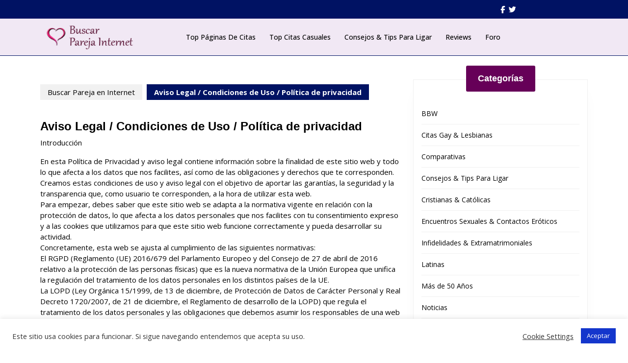

--- FILE ---
content_type: text/html; charset=UTF-8
request_url: https://www.buscarparejainternet.com/aviso-legal-ley-proteccion-datos/
body_size: 33097
content:
<!DOCTYPE html>
<html lang="es">
<head>
<!--ADDS -->
<!-- Google tag (gtag.js) -->
<script async src="https://www.googletagmanager.com/gtag/js?id=AW-1018144691"></script>
<script>
window.dataLayer = window.dataLayer || [];
function gtag(){dataLayer.push(arguments);}
gtag('js', new Date());
gtag('config', 'AW-1018144691');
</script>
<!--FIN ADDS -->
<!-- Meta Pixel Code -->
<script>
!function(f,b,e,v,n,t,s)
{if(f.fbq)return;n=f.fbq=function(){n.callMethod?
n.callMethod.apply(n,arguments):n.queue.push(arguments)};
if(!f._fbq)f._fbq=n;n.push=n;n.loaded=!0;n.version='2.0';
n.queue=[];t=b.createElement(e);t.async=!0;
t.src=v;s=b.getElementsByTagName(e)[0];
s.parentNode.insertBefore(t,s)}(window, document,'script',
'https://connect.facebook.net/en_US/fbevents.js');
fbq('init', '1649113772655369');
fbq('track', 'PageView');
</script>
<noscript><img height="1" width="1" style="display:none"
src="https://www.facebook.com/tr?id=1649113772655369&ev=PageView&noscript=1"
/></noscript>
<!-- End Meta Pixel Code -->
<meta charset="UTF-8">
<meta name="viewport" content="width=device-width">
<meta name='robots' content='noindex, follow' />
<style>img:is([sizes="auto" i], [sizes^="auto," i]) { contain-intrinsic-size: 3000px 1500px }</style>
<!-- This site is optimized with the Yoast SEO plugin v26.3 - https://yoast.com/wordpress/plugins/seo/ -->
<title>Aviso Legal / Condiciones de Uso / Política de privacidad - Buscar Pareja en Internet</title>
<meta property="og:locale" content="es_ES" />
<meta property="og:type" content="article" />
<meta property="og:title" content="Aviso Legal / Condiciones de Uso / Política de privacidad - Buscar Pareja en Internet" />
<meta property="og:description" content="Introducción En esta Política de Privacidad y aviso legal contiene información sobre la finalidad de este sitio web y todo lo que afecta a los datos que nos facilites, así como de las obligaciones y derechos que te corresponden. Creamos estas condiciones de uso y aviso legal con el objetivo de aportar las garantías, la [&hellip;]" />
<meta property="og:url" content="https://www.buscarparejainternet.com/aviso-legal-ley-proteccion-datos/" />
<meta property="og:site_name" content="Buscar Pareja en Internet" />
<meta property="article:publisher" content="https://www.facebook.com/buscarparejainternet/" />
<meta property="article:modified_time" content="2019-03-05T11:46:46+00:00" />
<meta name="twitter:card" content="summary_large_image" />
<meta name="twitter:site" content="@BParejaInternet" />
<meta name="twitter:label1" content="Tiempo de lectura" />
<meta name="twitter:data1" content="22 minutos" />
<script type="application/ld+json" class="yoast-schema-graph">{"@context":"https://schema.org","@graph":[{"@type":"WebPage","@id":"https://www.buscarparejainternet.com/aviso-legal-ley-proteccion-datos/","url":"https://www.buscarparejainternet.com/aviso-legal-ley-proteccion-datos/","name":"Aviso Legal / Condiciones de Uso / Política de privacidad - Buscar Pareja en Internet","isPartOf":{"@id":"https://www.buscarparejainternet.com/#website"},"datePublished":"2015-06-11T16:40:08+00:00","dateModified":"2019-03-05T11:46:46+00:00","breadcrumb":{"@id":"https://www.buscarparejainternet.com/aviso-legal-ley-proteccion-datos/#breadcrumb"},"inLanguage":"es","potentialAction":[{"@type":"ReadAction","target":["https://www.buscarparejainternet.com/aviso-legal-ley-proteccion-datos/"]}]},{"@type":"BreadcrumbList","@id":"https://www.buscarparejainternet.com/aviso-legal-ley-proteccion-datos/#breadcrumb","itemListElement":[{"@type":"ListItem","position":1,"name":"Portada","item":"https://www.buscarparejainternet.com/"},{"@type":"ListItem","position":2,"name":"Aviso Legal / Condiciones de Uso / Política de privacidad"}]},{"@type":"WebSite","@id":"https://www.buscarparejainternet.com/#website","url":"https://www.buscarparejainternet.com/","name":"Buscar Pareja en Internet","description":"Donde y como buscar pareja, amistad, aventuras, contactos casuales y relaciones en páginas de citas.","publisher":{"@id":"https://www.buscarparejainternet.com/#organization"},"potentialAction":[{"@type":"SearchAction","target":{"@type":"EntryPoint","urlTemplate":"https://www.buscarparejainternet.com/?s={search_term_string}"},"query-input":{"@type":"PropertyValueSpecification","valueRequired":true,"valueName":"search_term_string"}}],"inLanguage":"es"},{"@type":"Organization","@id":"https://www.buscarparejainternet.com/#organization","name":"Buscar Pareja Internet","url":"https://www.buscarparejainternet.com/","logo":{"@type":"ImageObject","inLanguage":"es","@id":"https://www.buscarparejainternet.com/#/schema/logo/image/","url":"https://www.buscarparejainternet.com/wp-content/uploads/2016/07/corazon316.png","contentUrl":"https://www.buscarparejainternet.com/wp-content/uploads/2016/07/corazon316.png","width":32,"height":32,"caption":"Buscar Pareja Internet"},"image":{"@id":"https://www.buscarparejainternet.com/#/schema/logo/image/"},"sameAs":["https://www.facebook.com/buscarparejainternet/","https://x.com/BParejaInternet"]}]}</script>
<!-- / Yoast SEO plugin. -->
<link rel='dns-prefetch' href='//fonts.googleapis.com' />
<link rel="alternate" type="application/rss+xml" title="Buscar Pareja en Internet &raquo; Feed" href="https://www.buscarparejainternet.com/feed/" />
<link rel="alternate" type="application/rss+xml" title="Buscar Pareja en Internet &raquo; Feed de los comentarios" href="https://www.buscarparejainternet.com/comments/feed/" />
<!-- <link rel='stylesheet' id='wp-block-library-css' href='https://www.buscarparejainternet.com/wp-includes/css/dist/block-library/style.min.css?ver=e0a68f31f20db81772cd70abc91de27d' type='text/css' media='all' /> -->
<link rel="stylesheet" type="text/css" href="//www.buscarparejainternet.com/wp-content/cache/wpfc-minified/q9879dut/6m8yo.css" media="all"/>
<style id='wp-block-library-theme-inline-css' type='text/css'>
.wp-block-audio :where(figcaption){color:#555;font-size:13px;text-align:center}.is-dark-theme .wp-block-audio :where(figcaption){color:#ffffffa6}.wp-block-audio{margin:0 0 1em}.wp-block-code{border:1px solid #ccc;border-radius:4px;font-family:Menlo,Consolas,monaco,monospace;padding:.8em 1em}.wp-block-embed :where(figcaption){color:#555;font-size:13px;text-align:center}.is-dark-theme .wp-block-embed :where(figcaption){color:#ffffffa6}.wp-block-embed{margin:0 0 1em}.blocks-gallery-caption{color:#555;font-size:13px;text-align:center}.is-dark-theme .blocks-gallery-caption{color:#ffffffa6}:root :where(.wp-block-image figcaption){color:#555;font-size:13px;text-align:center}.is-dark-theme :root :where(.wp-block-image figcaption){color:#ffffffa6}.wp-block-image{margin:0 0 1em}.wp-block-pullquote{border-bottom:4px solid;border-top:4px solid;color:currentColor;margin-bottom:1.75em}.wp-block-pullquote cite,.wp-block-pullquote footer,.wp-block-pullquote__citation{color:currentColor;font-size:.8125em;font-style:normal;text-transform:uppercase}.wp-block-quote{border-left:.25em solid;margin:0 0 1.75em;padding-left:1em}.wp-block-quote cite,.wp-block-quote footer{color:currentColor;font-size:.8125em;font-style:normal;position:relative}.wp-block-quote:where(.has-text-align-right){border-left:none;border-right:.25em solid;padding-left:0;padding-right:1em}.wp-block-quote:where(.has-text-align-center){border:none;padding-left:0}.wp-block-quote.is-large,.wp-block-quote.is-style-large,.wp-block-quote:where(.is-style-plain){border:none}.wp-block-search .wp-block-search__label{font-weight:700}.wp-block-search__button{border:1px solid #ccc;padding:.375em .625em}:where(.wp-block-group.has-background){padding:1.25em 2.375em}.wp-block-separator.has-css-opacity{opacity:.4}.wp-block-separator{border:none;border-bottom:2px solid;margin-left:auto;margin-right:auto}.wp-block-separator.has-alpha-channel-opacity{opacity:1}.wp-block-separator:not(.is-style-wide):not(.is-style-dots){width:100px}.wp-block-separator.has-background:not(.is-style-dots){border-bottom:none;height:1px}.wp-block-separator.has-background:not(.is-style-wide):not(.is-style-dots){height:2px}.wp-block-table{margin:0 0 1em}.wp-block-table td,.wp-block-table th{word-break:normal}.wp-block-table :where(figcaption){color:#555;font-size:13px;text-align:center}.is-dark-theme .wp-block-table :where(figcaption){color:#ffffffa6}.wp-block-video :where(figcaption){color:#555;font-size:13px;text-align:center}.is-dark-theme .wp-block-video :where(figcaption){color:#ffffffa6}.wp-block-video{margin:0 0 1em}:root :where(.wp-block-template-part.has-background){margin-bottom:0;margin-top:0;padding:1.25em 2.375em}
</style>
<style id='classic-theme-styles-inline-css' type='text/css'>
/*! This file is auto-generated */
.wp-block-button__link{color:#fff;background-color:#32373c;border-radius:9999px;box-shadow:none;text-decoration:none;padding:calc(.667em + 2px) calc(1.333em + 2px);font-size:1.125em}.wp-block-file__button{background:#32373c;color:#fff;text-decoration:none}
</style>
<style id='global-styles-inline-css' type='text/css'>
:root{--wp--preset--aspect-ratio--square: 1;--wp--preset--aspect-ratio--4-3: 4/3;--wp--preset--aspect-ratio--3-4: 3/4;--wp--preset--aspect-ratio--3-2: 3/2;--wp--preset--aspect-ratio--2-3: 2/3;--wp--preset--aspect-ratio--16-9: 16/9;--wp--preset--aspect-ratio--9-16: 9/16;--wp--preset--color--black: #000000;--wp--preset--color--cyan-bluish-gray: #abb8c3;--wp--preset--color--white: #ffffff;--wp--preset--color--pale-pink: #f78da7;--wp--preset--color--vivid-red: #cf2e2e;--wp--preset--color--luminous-vivid-orange: #ff6900;--wp--preset--color--luminous-vivid-amber: #fcb900;--wp--preset--color--light-green-cyan: #7bdcb5;--wp--preset--color--vivid-green-cyan: #00d084;--wp--preset--color--pale-cyan-blue: #8ed1fc;--wp--preset--color--vivid-cyan-blue: #0693e3;--wp--preset--color--vivid-purple: #9b51e0;--wp--preset--gradient--vivid-cyan-blue-to-vivid-purple: linear-gradient(135deg,rgba(6,147,227,1) 0%,rgb(155,81,224) 100%);--wp--preset--gradient--light-green-cyan-to-vivid-green-cyan: linear-gradient(135deg,rgb(122,220,180) 0%,rgb(0,208,130) 100%);--wp--preset--gradient--luminous-vivid-amber-to-luminous-vivid-orange: linear-gradient(135deg,rgba(252,185,0,1) 0%,rgba(255,105,0,1) 100%);--wp--preset--gradient--luminous-vivid-orange-to-vivid-red: linear-gradient(135deg,rgba(255,105,0,1) 0%,rgb(207,46,46) 100%);--wp--preset--gradient--very-light-gray-to-cyan-bluish-gray: linear-gradient(135deg,rgb(238,238,238) 0%,rgb(169,184,195) 100%);--wp--preset--gradient--cool-to-warm-spectrum: linear-gradient(135deg,rgb(74,234,220) 0%,rgb(151,120,209) 20%,rgb(207,42,186) 40%,rgb(238,44,130) 60%,rgb(251,105,98) 80%,rgb(254,248,76) 100%);--wp--preset--gradient--blush-light-purple: linear-gradient(135deg,rgb(255,206,236) 0%,rgb(152,150,240) 100%);--wp--preset--gradient--blush-bordeaux: linear-gradient(135deg,rgb(254,205,165) 0%,rgb(254,45,45) 50%,rgb(107,0,62) 100%);--wp--preset--gradient--luminous-dusk: linear-gradient(135deg,rgb(255,203,112) 0%,rgb(199,81,192) 50%,rgb(65,88,208) 100%);--wp--preset--gradient--pale-ocean: linear-gradient(135deg,rgb(255,245,203) 0%,rgb(182,227,212) 50%,rgb(51,167,181) 100%);--wp--preset--gradient--electric-grass: linear-gradient(135deg,rgb(202,248,128) 0%,rgb(113,206,126) 100%);--wp--preset--gradient--midnight: linear-gradient(135deg,rgb(2,3,129) 0%,rgb(40,116,252) 100%);--wp--preset--font-size--small: 13px;--wp--preset--font-size--medium: 20px;--wp--preset--font-size--large: 36px;--wp--preset--font-size--x-large: 42px;--wp--preset--spacing--20: 0.44rem;--wp--preset--spacing--30: 0.67rem;--wp--preset--spacing--40: 1rem;--wp--preset--spacing--50: 1.5rem;--wp--preset--spacing--60: 2.25rem;--wp--preset--spacing--70: 3.38rem;--wp--preset--spacing--80: 5.06rem;--wp--preset--shadow--natural: 6px 6px 9px rgba(0, 0, 0, 0.2);--wp--preset--shadow--deep: 12px 12px 50px rgba(0, 0, 0, 0.4);--wp--preset--shadow--sharp: 6px 6px 0px rgba(0, 0, 0, 0.2);--wp--preset--shadow--outlined: 6px 6px 0px -3px rgba(255, 255, 255, 1), 6px 6px rgba(0, 0, 0, 1);--wp--preset--shadow--crisp: 6px 6px 0px rgba(0, 0, 0, 1);}:where(.is-layout-flex){gap: 0.5em;}:where(.is-layout-grid){gap: 0.5em;}body .is-layout-flex{display: flex;}.is-layout-flex{flex-wrap: wrap;align-items: center;}.is-layout-flex > :is(*, div){margin: 0;}body .is-layout-grid{display: grid;}.is-layout-grid > :is(*, div){margin: 0;}:where(.wp-block-columns.is-layout-flex){gap: 2em;}:where(.wp-block-columns.is-layout-grid){gap: 2em;}:where(.wp-block-post-template.is-layout-flex){gap: 1.25em;}:where(.wp-block-post-template.is-layout-grid){gap: 1.25em;}.has-black-color{color: var(--wp--preset--color--black) !important;}.has-cyan-bluish-gray-color{color: var(--wp--preset--color--cyan-bluish-gray) !important;}.has-white-color{color: var(--wp--preset--color--white) !important;}.has-pale-pink-color{color: var(--wp--preset--color--pale-pink) !important;}.has-vivid-red-color{color: var(--wp--preset--color--vivid-red) !important;}.has-luminous-vivid-orange-color{color: var(--wp--preset--color--luminous-vivid-orange) !important;}.has-luminous-vivid-amber-color{color: var(--wp--preset--color--luminous-vivid-amber) !important;}.has-light-green-cyan-color{color: var(--wp--preset--color--light-green-cyan) !important;}.has-vivid-green-cyan-color{color: var(--wp--preset--color--vivid-green-cyan) !important;}.has-pale-cyan-blue-color{color: var(--wp--preset--color--pale-cyan-blue) !important;}.has-vivid-cyan-blue-color{color: var(--wp--preset--color--vivid-cyan-blue) !important;}.has-vivid-purple-color{color: var(--wp--preset--color--vivid-purple) !important;}.has-black-background-color{background-color: var(--wp--preset--color--black) !important;}.has-cyan-bluish-gray-background-color{background-color: var(--wp--preset--color--cyan-bluish-gray) !important;}.has-white-background-color{background-color: var(--wp--preset--color--white) !important;}.has-pale-pink-background-color{background-color: var(--wp--preset--color--pale-pink) !important;}.has-vivid-red-background-color{background-color: var(--wp--preset--color--vivid-red) !important;}.has-luminous-vivid-orange-background-color{background-color: var(--wp--preset--color--luminous-vivid-orange) !important;}.has-luminous-vivid-amber-background-color{background-color: var(--wp--preset--color--luminous-vivid-amber) !important;}.has-light-green-cyan-background-color{background-color: var(--wp--preset--color--light-green-cyan) !important;}.has-vivid-green-cyan-background-color{background-color: var(--wp--preset--color--vivid-green-cyan) !important;}.has-pale-cyan-blue-background-color{background-color: var(--wp--preset--color--pale-cyan-blue) !important;}.has-vivid-cyan-blue-background-color{background-color: var(--wp--preset--color--vivid-cyan-blue) !important;}.has-vivid-purple-background-color{background-color: var(--wp--preset--color--vivid-purple) !important;}.has-black-border-color{border-color: var(--wp--preset--color--black) !important;}.has-cyan-bluish-gray-border-color{border-color: var(--wp--preset--color--cyan-bluish-gray) !important;}.has-white-border-color{border-color: var(--wp--preset--color--white) !important;}.has-pale-pink-border-color{border-color: var(--wp--preset--color--pale-pink) !important;}.has-vivid-red-border-color{border-color: var(--wp--preset--color--vivid-red) !important;}.has-luminous-vivid-orange-border-color{border-color: var(--wp--preset--color--luminous-vivid-orange) !important;}.has-luminous-vivid-amber-border-color{border-color: var(--wp--preset--color--luminous-vivid-amber) !important;}.has-light-green-cyan-border-color{border-color: var(--wp--preset--color--light-green-cyan) !important;}.has-vivid-green-cyan-border-color{border-color: var(--wp--preset--color--vivid-green-cyan) !important;}.has-pale-cyan-blue-border-color{border-color: var(--wp--preset--color--pale-cyan-blue) !important;}.has-vivid-cyan-blue-border-color{border-color: var(--wp--preset--color--vivid-cyan-blue) !important;}.has-vivid-purple-border-color{border-color: var(--wp--preset--color--vivid-purple) !important;}.has-vivid-cyan-blue-to-vivid-purple-gradient-background{background: var(--wp--preset--gradient--vivid-cyan-blue-to-vivid-purple) !important;}.has-light-green-cyan-to-vivid-green-cyan-gradient-background{background: var(--wp--preset--gradient--light-green-cyan-to-vivid-green-cyan) !important;}.has-luminous-vivid-amber-to-luminous-vivid-orange-gradient-background{background: var(--wp--preset--gradient--luminous-vivid-amber-to-luminous-vivid-orange) !important;}.has-luminous-vivid-orange-to-vivid-red-gradient-background{background: var(--wp--preset--gradient--luminous-vivid-orange-to-vivid-red) !important;}.has-very-light-gray-to-cyan-bluish-gray-gradient-background{background: var(--wp--preset--gradient--very-light-gray-to-cyan-bluish-gray) !important;}.has-cool-to-warm-spectrum-gradient-background{background: var(--wp--preset--gradient--cool-to-warm-spectrum) !important;}.has-blush-light-purple-gradient-background{background: var(--wp--preset--gradient--blush-light-purple) !important;}.has-blush-bordeaux-gradient-background{background: var(--wp--preset--gradient--blush-bordeaux) !important;}.has-luminous-dusk-gradient-background{background: var(--wp--preset--gradient--luminous-dusk) !important;}.has-pale-ocean-gradient-background{background: var(--wp--preset--gradient--pale-ocean) !important;}.has-electric-grass-gradient-background{background: var(--wp--preset--gradient--electric-grass) !important;}.has-midnight-gradient-background{background: var(--wp--preset--gradient--midnight) !important;}.has-small-font-size{font-size: var(--wp--preset--font-size--small) !important;}.has-medium-font-size{font-size: var(--wp--preset--font-size--medium) !important;}.has-large-font-size{font-size: var(--wp--preset--font-size--large) !important;}.has-x-large-font-size{font-size: var(--wp--preset--font-size--x-large) !important;}
:where(.wp-block-post-template.is-layout-flex){gap: 1.25em;}:where(.wp-block-post-template.is-layout-grid){gap: 1.25em;}
:where(.wp-block-columns.is-layout-flex){gap: 2em;}:where(.wp-block-columns.is-layout-grid){gap: 2em;}
:root :where(.wp-block-pullquote){font-size: 1.5em;line-height: 1.6;}
</style>
<!-- <link rel='stylesheet' id='contact-form-7-css' href='https://www.buscarparejainternet.com/wp-content/plugins/contact-form-7/includes/css/styles.css?ver=6.1.3' type='text/css' media='all' /> -->
<!-- <link rel='stylesheet' id='cookie-law-info-css' href='https://www.buscarparejainternet.com/wp-content/plugins/cookie-law-info/legacy/public/css/cookie-law-info-public.css?ver=3.3.6' type='text/css' media='all' /> -->
<!-- <link rel='stylesheet' id='cookie-law-info-gdpr-css' href='https://www.buscarparejainternet.com/wp-content/plugins/cookie-law-info/legacy/public/css/cookie-law-info-gdpr.css?ver=3.3.6' type='text/css' media='all' /> -->
<!-- <link rel='stylesheet' id='fontawesome-css' href='https://www.buscarparejainternet.com/wp-content/plugins/kantbtrue-about-me/front/icons/css/all.min.css?ver=5.13' type='text/css' media='all' /> -->
<!-- <link rel='stylesheet' id='KBTAM-front-css' href='https://www.buscarparejainternet.com/wp-content/plugins/kantbtrue-about-me/front/css/style.css?ver=1.2' type='text/css' media='all' /> -->
<!-- <link rel='stylesheet' id='toc-screen-css' href='https://www.buscarparejainternet.com/wp-content/plugins/table-of-contents-plus/screen.min.css?ver=2411.1' type='text/css' media='all' /> -->
<!-- <link rel='stylesheet' id='widgets-on-pages-css' href='https://www.buscarparejainternet.com/wp-content/plugins/widgets-on-pages/public/css/widgets-on-pages-public.css?ver=1.4.0' type='text/css' media='all' /> -->
<!-- <link rel='stylesheet' id='dashicons-css' href='https://www.buscarparejainternet.com/wp-includes/css/dashicons.min.css?ver=e0a68f31f20db81772cd70abc91de27d' type='text/css' media='all' /> -->
<link rel="stylesheet" type="text/css" href="//www.buscarparejainternet.com/wp-content/cache/wpfc-minified/ffbxyd07/6m8yo.css" media="all"/>
<link rel='stylesheet' id='affiliate-review-font-css' href='//fonts.googleapis.com/css?family=ABeeZee%3Aital%400%3B1%7CAbril+Fatface%7CAcme%7CAlfa+Slab+One%7CAllura%7CAnton%7CArchitects+Daughter%7CArchivo%3Aital%2Cwght%400%2C100%3B0%2C200%3B0%2C300%3B0%2C400%3B0%2C500%3B0%2C600%3B0%2C700%3B0%2C800%3B0%2C900%3B1%2C100%3B1%2C200%3B1%2C300%3B1%2C400%3B1%2C500%3B1%2C600%3B1%2C700%3B1%2C800%3B1%2C900%7CArimo%3Aital%2Cwght%400%2C400%3B0%2C500%3B0%2C600%3B0%2C700%3B1%2C400%3B1%2C500%3B1%2C600%3B1%2C700%7CArsenal%3Aital%2Cwght%400%2C400%3B0%2C700%3B1%2C400%3B1%2C700%7CArvo%3Aital%2Cwght%400%2C400%3B0%2C700%3B1%2C400%3B1%2C700%7CAlegreya+Sans%3Aital%2Cwght%400%2C100%3B0%2C300%3B0%2C400%3B0%2C500%3B0%2C700%3B0%2C800%3B0%2C900%3B1%2C100%3B1%2C300%3B1%2C400%3B1%2C500%3B1%2C700%3B1%2C800%3B1%2C900%7CAsap%3Aital%2Cwght%400%2C100%3B0%2C200%3B0%2C300%3B0%2C400%3B0%2C500%3B0%2C600%3B0%2C700%3B0%2C800%3B0%2C900%3B1%2C100%3B1%2C200%3B1%2C300%3B1%2C400%3B1%2C500%3B1%2C600%3B1%2C700%3B1%2C800%3B1%2C900%7CAssistant%3Awght%40200%3B300%3B400%3B500%3B600%3B700%3B800%7CAveria+Serif+Libre%3Aital%2Cwght%400%2C300%3B0%2C400%3B0%2C700%3B1%2C300%3B1%2C400%3B1%2C700%7CBangers%7CBoogaloo%7CBad+Script%7CBarlow+Condensed%3Aital%2Cwght%400%2C100%3B0%2C200%3B0%2C300%3B0%2C400%3B0%2C500%3B0%2C600%3B0%2C700%3B0%2C800%3B0%2C900%3B1%2C100%3B1%2C200%3B1%2C300%3B1%2C400%3B1%2C500%3B1%2C600%3B1%2C700%3B1%2C800%3B1%2C900%7CBitter%3Aital%2Cwght%400%2C100%3B0%2C200%3B0%2C300%3B0%2C400%3B0%2C500%3B0%2C600%3B0%2C700%3B0%2C800%3B0%2C900%3B1%2C100%3B1%2C200%3B1%2C300%3B1%2C400%3B1%2C500%3B1%2C600%3B1%2C700%3B1%2C800%3B1%2C900%7CBree+Serif%7CBenchNine%3Awght%40300%3B400%3B700%7CCabin%3Aital%2Cwght%400%2C400%3B0%2C500%3B0%2C600%3B0%2C700%3B1%2C400%3B1%2C500%3B1%2C600%3B1%2C700%7CCardo%3Aital%2Cwght%400%2C400%3B0%2C700%3B1%2C400%7CCourgette%7CCaveat+Brush%7CCherry+Swash%3Awght%40400%3B700%7CCormorant+Garamond%3Aital%2Cwght%400%2C300%3B0%2C400%3B0%2C500%3B0%2C600%3B0%2C700%3B1%2C300%3B1%2C400%3B1%2C500%3B1%2C600%3B1%2C700%7CCrimson+Text%3Aital%2Cwght%400%2C400%3B0%2C600%3B0%2C700%3B1%2C400%3B1%2C600%3B1%2C700%7CCuprum%3Aital%2Cwght%400%2C400%3B0%2C500%3B0%2C600%3B0%2C700%3B1%2C400%3B1%2C500%3B1%2C600%3B1%2C700%7CCookie%7CComing+Soon%7CCharm%3Awght%40400%3B700%7CChewy%7CDays+One%7CDM+Serif+Display%3Aital%400%3B1%7CDosis%3Awght%40200%3B300%3B400%3B500%3B600%3B700%3B800%7CEB+Garamond%3Aital%2Cwght%400%2C400%3B0%2C500%3B0%2C600%3B0%2C700%3B0%2C800%3B1%2C400%3B1%2C500%3B1%2C600%3B1%2C700%3B1%2C800%7CEconomica%3Aital%2Cwght%400%2C400%3B0%2C700%3B1%2C400%3B1%2C700%7CExo+2%3Aital%2Cwght%400%2C100%3B0%2C200%3B0%2C300%3B0%2C400%3B0%2C500%3B0%2C600%3B0%2C700%3B0%2C800%3B0%2C900%3B1%2C100%3B1%2C200%3B1%2C400%3B1%2C500%3B1%2C600%3B1%2C700%3B1%2C800%3B1%2C900%7CFira+Sans%3Aital%2Cwght%400%2C100%3B0%2C200%3B0%2C300%3B0%2C400%3B0%2C500%3B0%2C600%3B0%2C700%3B0%2C800%3B0%2C900%3B1%2C100%3B1%2C200%3B1%2C300%3B1%2C400%3B1%2C500%3B1%2C600%3B1%2C700%3B1%2C800%3B1%2C900%7CFredoka+One%7CFjalla+One%7CFrank+Ruhl+Libre%3Awght%40300%3B400%3B500%3B700%3B900%7CGabriela%7CGloria+Hallelujah%7CGreat+Vibes%7CHandlee%7CHammersmith+One%7CHeebo%3Awght%40100%3B200%3B300%3B400%3B500%3B600%3B700%3B800%3B900%7CHind%3Awght%40300%3B400%3B500%3B600%3B700%7CInconsolata%3Awght%40200%3B300%3B400%3B500%3B600%3B700%3B800%3B900%7CIndie+Flower%7CIM+Fell+English+SC%7CJulius+Sans+One%7CJomhuria%7CJosefin+Slab%3Aital%2Cwght%400%2C100%3B0%2C200%3B0%2C300%3B0%2C400%3B0%2C500%3B0%2C600%3B0%2C700%3B1%2C100%3B1%2C200%3B1%2C300%3B1%2C400%3B1%2C500%3B1%2C600%3B1%2C700%7CJosefin+Sans%3Aital%2Cwght%400%2C100%3B0%2C200%3B0%2C300%3B0%2C400%3B0%2C500%3B0%2C600%3B0%2C700%3B1%2C100%3B1%2C200%3B1%2C300%3B1%2C400%3B1%2C500%3B1%2C600%3B1%2C700%7CJost%3Aital%2Cwght%400%2C100%3B0%2C200%3B0%2C300%3B0%2C400%3B0%2C500%3B0%2C600%3B0%2C700%3B0%2C800%3B0%2C900%3B1%2C100%3B1%2C200%3B1%2C300%3B1%2C400%3B1%2C500%3B1%2C600%3B1%2C700%3B1%2C800%3B1%2C900%7CKanit%3Aital%2Cwght%400%2C100%3B0%2C200%3B0%2C300%3B0%2C400%3B0%2C500%3B0%2C600%3B0%2C700%3B0%2C800%3B0%2C900%3B1%2C100%3B1%2C200%3B1%2C300%3B1%2C400%3B1%2C500%3B1%2C600%3B1%2C700%3B1%2C800%3B1%2C900%7CKaushan+Script%7CKrub%3Aital%2Cwght%400%2C200%3B0%2C300%3B0%2C400%3B0%2C500%3B0%2C600%3B0%2C700%3B1%2C200%3B1%2C300%3B1%2C400%3B1%2C500%3B1%2C600%3B1%2C700%7CLato%3Aital%2Cwght%400%2C100%3B0%2C300%3B0%2C400%3B0%2C700%3B0%2C900%3B1%2C100%3B1%2C300%3B1%2C400%3B1%2C700%3B1%2C900%7CLora%3Aital%2Cwght%400%2C400%3B0%2C500%3B0%2C600%3B0%2C700%3B1%2C400%3B1%2C500%3B1%2C600%3B1%2C700%7CLibre+Baskerville%3Aital%2Cwght%400%2C400%3B0%2C700%3B1%2C400%7CLiterata%3Aital%2Copsz%2Cwght%400%2C7..72%2C200%3B0%2C7..72%2C300%3B0%2C7..72%2C400%3B0%2C7..72%2C500%3B0%2C7..72%2C600%3B0%2C7..72%2C700%3B0%2C7..72%2C800%3B0%2C7..72%2C900%3B1%2C7..72%2C200%3B1%2C7..72%2C300%3B1%2C7..72%2C400%3B1%2C7..72%2C500%3B1%2C7..72%2C600%3B1%2C7..72%2C700%3B1%2C7..72%2C800%3B1%2C7..72%2C900%7CLobster%7CLobster+Two%3Aital%2Cwght%400%2C400%3B0%2C700%3B1%2C400%3B1%2C700%7CMerriweather%3Aital%2Cwght%400%2C300%3B0%2C400%3B0%2C700%3B0%2C900%3B1%2C300%3B1%2C400%3B1%2C700%3B1%2C900%7CMarck+Script%7CMarcellus%7CMerienda+One%7CMonda%3Awght%40400%3B700%7CMontserrat%3Aital%2Cwght%400%2C100%3B0%2C200%3B0%2C300%3B0%2C400%3B0%2C500%3B0%2C600%3B0%2C700%3B0%2C800%3B0%2C900%3B1%2C100%3B1%2C200%3B1%2C300%3B1%2C400%3B1%2C500%3B1%2C600%3B1%2C700%3B1%2C800%3B1%2C900%7CMulish%3Aital%2Cwght%400%2C200%3B0%2C300%3B0%2C400%3B0%2C500%3B0%2C600%3B0%2C700%3B0%2C800%3B0%2C900%3B0%2C1000%3B1%2C200%3B1%2C300%3B1%2C400%3B1%2C500%3B1%2C600%3B1%2C700%3B1%2C800%3B1%2C900%3B1%2C1000%7CNoto+Serif%3Aital%2Cwght%400%2C400%3B0%2C700%3B1%2C400%3B1%2C700%7CNunito+Sans%3Aital%2Cwght%400%2C200%3B0%2C300%3B0%2C400%3B0%2C600%3B0%2C700%3B0%2C800%3B0%2C900%3B1%2C200%3B1%2C300%3B1%2C400%3B1%2C600%3B1%2C700%3B1%2C800%3B1%2C900%7COpen+Sans%3Aital%2Cwght%400%2C300%3B0%2C400%3B0%2C500%3B0%2C600%3B0%2C700%3B0%2C800%3B1%2C300%3B1%2C400%3B1%2C500%3B1%2C600%3B1%2C700%3B1%2C800%7COverpass%3Aital%2Cwght%400%2C100%3B0%2C200%3B0%2C300%3B0%2C400%3B0%2C500%3B0%2C600%3B0%2C700%3B0%2C800%3B0%2C900%3B1%2C100%3B1%2C200%3B1%2C300%3B1%2C400%3B1%2C500%3B1%2C600%3B1%2C700%3B1%2C800%3B1%2C900%7COverpass+Mono%3Awght%40300%3B400%3B500%3B600%3B700%7COxygen%3Awght%40300%3B400%3B700%7COswald%3Awght%40200%3B300%3B400%3B500%3B600%3B700%7COrbitron%3Awght%40400%3B500%3B600%3B700%3B800%3B900%7CPatua+One%7CPacifico%7CPadauk%3Awght%40400%3B700%7CPlayball%7CPlayfair+Display%3Aital%2Cwght%400%2C400%3B0%2C500%3B0%2C600%3B0%2C700%3B0%2C800%3B0%2C900%3B1%2C400%3B1%2C500%3B1%2C600%3B1%2C700%3B1%2C800%3B1%2C900%7CPrompt%3Aital%2Cwght%400%2C100%3B0%2C200%3B0%2C300%3B0%2C400%3B0%2C500%3B0%2C600%3B0%2C700%3B0%2C800%3B0%2C900%3B1%2C100%3B1%2C200%3B1%2C300%3B1%2C400%3B1%2C500%3B1%2C600%3B1%2C700%3B1%2C800%3B1%2C900%7CPT+Sans%3Aital%2Cwght%400%2C400%3B0%2C700%3B1%2C400%3B1%2C700%7CPT+Serif%3Aital%2Cwght%400%2C400%3B0%2C700%3B1%2C400%3B1%2C700%7CPhilosopher%3Aital%2Cwght%400%2C400%3B0%2C700%3B1%2C400%3B1%2C700%7CPermanent+Marker%7CPoiret+One%7CPoppins%3Aital%2Cwght%400%2C100%3B0%2C200%3B0%2C300%3B0%2C400%3B0%2C500%3B0%2C600%3B0%2C700%3B0%2C800%3B0%2C900%3B1%2C100%3B1%2C200%3B1%2C300%3B1%2C400%3B1%2C500%3B1%2C600%3B1%2C700%3B1%2C800%3B1%2C900%7CPrata%7CQuicksand%3Awght%40300%3B400%3B500%3B600%3B700%7CQuattrocento+Sans%3Aital%2Cwght%400%2C400%3B0%2C700%3B1%2C400%3B1%2C700%7CRaleway%3Aital%2Cwght%400%2C100%3B0%2C200%3B0%2C300%3B0%2C400%3B0%2C500%3B0%2C600%3B0%2C700%3B0%2C800%3B0%2C900%3B1%2C100%3B1%2C200%3B1%2C300%3B1%2C400%3B1%2C500%3B1%2C600%3B1%2C700%3B1%2C800%3B1%2C900%7CRubik%3Aital%2Cwght%400%2C300%3B0%2C400%3B0%2C500%3B0%2C600%3B0%2C700%3B0%2C800%3B0%2C900%3B1%2C300%3B1%2C400%3B1%2C500%3B1%2C600%3B1%2C700%3B1%2C800%3B1%2C900%7CRoboto%3Aital%2Cwght%400%2C100%3B0%2C300%3B0%2C400%3B0%2C500%3B0%2C700%3B0%2C900%3B1%2C100%3B1%2C300%3B1%2C400%3B1%2C500%3B1%2C700%3B1%2C900%7CRoboto+Condensed%3Aital%2Cwght%400%2C300%3B0%2C400%3B0%2C700%3B1%2C300%3B1%2C400%3B1%2C700%7CRokkitt%3Awght%40100%3B200%3B300%3B400%3B500%3B600%3B700%3B800%3B900%7CRopa+Sans%3Aital%400%3B1%7CRusso+One%7CRighteous%7CSaira%3Aital%2Cwght%400%2C100%3B0%2C200%3B0%2C300%3B0%2C400%3B0%2C500%3B0%2C600%3B0%2C700%3B0%2C800%3B0%2C900%3B1%2C100%3B1%2C200%3B1%2C300%3B1%2C400%3B1%2C500%3B1%2C600%3B1%2C700%3B1%2C800%3B1%2C900%7CSatisfy%7CSen%3Awght%40400%3B700%3B800%7CSource+Sans+Pro%3Aital%2Cwght%400%2C200%3B0%2C300%3B0%2C400%3B0%2C600%3B0%2C700%3B0%2C900%3B1%2C200%3B1%2C300%3B1%2C400%3B1%2C600%3B1%2C700%3B1%2C900%7CShadows+Into+Light+Two%7CShadows+Into+Light%7CSacramento%7CSail%7CShrikhand%7CStaatliches%7CStylish%7CTangerine%3Awght%40400%3B700%7CTitillium+Web%3Aital%2Cwght%400%2C200%3B0%2C300%3B0%2C400%3B0%2C600%3B0%2C700%3B0%2C900%3B1%2C200%3B1%2C300%3B1%2C400%3B1%2C600%3B1%2C700%7CTrirong%3Aital%2Cwght%400%2C100%3B0%2C200%3B0%2C300%3B0%2C400%3B0%2C500%3B0%2C600%3B0%2C700%3B0%2C800%3B0%2C900%3B1%2C100%3B1%2C200%3B1%2C300%3B1%2C400%3B1%2C500%3B1%2C600%3B1%2C700%3B1%2C800%3B1%2C900%7CUbuntu%3Aital%2Cwght%400%2C300%3B0%2C400%3B0%2C500%3B0%2C700%3B1%2C300%3B1%2C400%3B1%2C500%3B1%2C700%7CUnica+One%7CVT323%7CVarela+Round%7CVampiro+One%7CVollkorn%3Aital%2Cwght%400%2C400%3B0%2C500%3B0%2C600%3B0%2C700%3B0%2C800%3B0%2C900%3B1%2C400%3B1%2C500%3B1%2C600%3B1%2C700%3B1%2C800%3B1%2C900%7CVolkhov%3Aital%2Cwght%400%2C400%3B0%2C700%3B1%2C400%3B1%2C700%7CWork+Sans%3Aital%2Cwght%400%2C100%3B0%2C200%3B0%2C300%3B0%2C400%3B0%2C500%3B0%2C600%3B0%2C700%3B0%2C800%3B0%2C900%3B1%2C100%3B1%2C200%3B1%2C300%3B1%2C400%3B1%2C500%3B1%2C600%3B1%2C700%3B1%2C800%3B1%2C900%7CYanone+Kaffeesatz%3Awght%40200%3B300%3B400%3B500%3B600%3B700%7CZCOOL+XiaoWei&#038;ver=e0a68f31f20db81772cd70abc91de27d' type='text/css' media='all' />
<!-- <link rel='stylesheet' id='affiliate-review-block-style-css' href='https://www.buscarparejainternet.com/wp-content/themes/affiliate-review/assets/css/blocks.css?ver=e0a68f31f20db81772cd70abc91de27d' type='text/css' media='all' /> -->
<!-- <link rel='stylesheet' id='affiliate-review-block-patterns-style-frontend-css' href='https://www.buscarparejainternet.com/wp-content/themes/affiliate-review/inc/block-patterns/css/block-frontend.css?ver=e0a68f31f20db81772cd70abc91de27d' type='text/css' media='all' /> -->
<!-- <link rel='stylesheet' id='bootstrap-style-css' href='https://www.buscarparejainternet.com/wp-content/themes/affiliate-review/assets/css/bootstrap.css?ver=e0a68f31f20db81772cd70abc91de27d' type='text/css' media='all' /> -->
<!-- <link rel='stylesheet' id='owl-carousel-style-css' href='https://www.buscarparejainternet.com/wp-content/themes/affiliate-review/assets/css/owl.carousel.css?ver=e0a68f31f20db81772cd70abc91de27d' type='text/css' media='all' /> -->
<!-- <link rel='stylesheet' id='affiliate-review-basic-style-css' href='https://www.buscarparejainternet.com/wp-content/themes/affiliate-review/style.css?ver=e0a68f31f20db81772cd70abc91de27d' type='text/css' media='all' /> -->
<link rel="stylesheet" type="text/css" href="//www.buscarparejainternet.com/wp-content/cache/wpfc-minified/kmw6a4br/6m8yo.css" media="all"/>
<style id='affiliate-review-basic-style-inline-css' type='text/css'>
.more-btn a:hover,input[type="submit"]:hover,#comments input[type="submit"]:hover,#comments a.comment-reply-link:hover,.pagination .current,.pagination a:hover,#footer .tagcloud a:hover,#sidebar .tagcloud a:hover,.woocommerce #respond input#submit:hover, .woocommerce a.button:hover, .woocommerce button.button:hover, .woocommerce input.button:hover,.woocommerce #respond input#submit.alt:hover, .woocommerce a.button.alt:hover, .woocommerce button.button.alt:hover, .woocommerce input.button.alt:hover,.widget_product_search button:hover,nav.woocommerce-MyAccount-navigation ul li:hover, .top-header, .main-navigation ul.sub-menu>li>a:before, #slider .read-btn a, .view-all-btn a:hover, .more-btn a:hover, #comments input[type="submit"]:hover,#comments a.comment-reply-link:hover,.woocommerce #respond input#submit:hover, .woocommerce a.button:hover, .woocommerce button.button:hover, .woocommerce input.button:hover,.woocommerce #respond input#submit.alt:hover, .woocommerce a.button.alt:hover, .woocommerce button.button.alt:hover, .woocommerce input.button.alt:hover,.pro-button a:hover, #preloader, #footer-2, .scrollup i, .pagination span, .pagination a, .widget_product_search button,affiliate_review,.bradcrumbs a:hover, .bradcrumbs span,.post-categories li a,#sidebar label.wp-block-search__label, #sidebar .wp-block-heading,.wp-block-tag-cloud a:hover,nav.navigation.posts-navigation .nav-previous a,nav.navigation.posts-navigation .nav-next a, .wp-block-button__link,span.post-page-numbers.current,.pagination span, .pagination a, .post-nav-links span, .post-nav-links a, .wp-block-woocommerce-empty-cart-block a.wp-block-button__link.add_to_cart_button.ajax_add_to_cart:hover, a.wc-block-components-checkout-return-to-cart-button{background-color: #001263;}.wp-block-woocommerce-cart .wc-block-cart__submit-button, .wc-block-components-checkout-place-order-button, .wc-block-components-totals-coupon__button,.wc-block-components-order-summary-item__quantity,header.woocommerce-Address-title.title a,.wp-block-woocommerce-cart .wc-block-components-product-badge,.woocommerce a.added_to_cart.wc-forward:hover{background-color: #001263!important;}a,.main-navigation a:hover, .post-main-box h2 a,.post-main-box:hover .post-info span a, .single-post .post-info:hover a, .middle-bar h6, .main-navigation a:hover{color: #001263;}.home-page-header{border-bottom-color: #001263;}.more-btn a:hover,input[type="submit"]:hover,#comments input[type="submit"]:hover,#comments a.comment-reply-link:hover,.pagination .current,.pagination a:hover,#footer .tagcloud a:hover,#sidebar .tagcloud a:hover,.woocommerce #respond input#submit:hover, .woocommerce a.button:hover, .woocommerce button.button:hover, .woocommerce input.button:hover,.woocommerce #respond input#submit.alt:hover, .woocommerce a.button.alt:hover, .woocommerce button.button.alt:hover, .woocommerce input.button.alt:hover,.widget_product_search button:hover,nav.woocommerce-MyAccount-navigation ul li:hover{box-shadow: 0 0 10px #001263;}#slider .read-btn a:hover, #slider-inner .vwslideimg_width .vw-slide-cover p, #popular-product .product-box p.product-rating, .view-all-btn a,.more-btn a,#comments input[type="submit"],#comments a.comment-reply-link,input[type="submit"],.woocommerce #respond input#submit, .woocommerce a.button, .woocommerce button.button, .woocommerce input.button,.woocommerce #respond input#submit.alt, .woocommerce a.button.alt, .woocommerce button.button.alt, .woocommerce input.button.alt,nav.woocommerce-MyAccount-navigation ul li,.pro-button a, .woocommerce a.added_to_cart.wc-forward, #footer .wp-block-search .wp-block-search__button, #sidebar .wp-block-search .wp-block-search__button, #sidebar h3, .woocommerce span.onsale, .toggle-nav button, .wp-block-woocommerce-empty-cart-block a.wp-block-button__link.add_to_cart_button.ajax_add_to_cart,a.wc-block-components-checkout-return-to-cart-button:hover{background-color: #660058;}.wp-block-woocommerce-cart .wc-block-cart__submit-button:hover, .wc-block-components-checkout-place-order-button:hover{background-color: #660058!important;}.copyright a:hover, .post-main-box:hover h2 a, #footer .textwidget a,#footer li a:hover,.post-main-box:hover h3 a,#sidebar ul li a:hover,.post-navigation a:hover .post-title, .post-navigation a:focus .post-title,.post-navigation a:hover,.post-navigation a:focus{color: #660058;}#slider-inner .vwslideimg_width .vw-slide-cover p:after, #popular-product .product-box p.product-rating:after{border-bottom: #660058;}body{max-width: 100%;}#slider img{opacity:0.7}#slider img{opacity:1;}#slider{background-color: 1;}#slider .carousel-caption, #slider .inner_carousel, #slider .inner_carousel h1{text-align:left;}@media screen and (max-width:575px){.header-fixed{position:static;} }@media screen and (max-width:575px) {.top-header{display:block;} }@media screen and (max-width:575px) {#slider{display:none;} }@media screen and (max-width:575px){.page-template-custom-home-page.admin-bar .homepageheader{margin-top: 45px;} }@media screen and (max-width:575px) {#sidebar{display:none;} }@media screen and (max-width:575px) {.scrollup i{visibility:visible !important;} }.post-main-box .more-btn a{font-size: 14;}.post-main-box .more-btn a{text-transform:Uppercase;}.more-btn a{letter-spacing: ;}.post-main-box{}#footer h3, #footer .wp-block-search .wp-block-search__label{text-align: left;}#footer .widget{text-align: left;}.copyright p,#footer-2 p{text-align: left;}
@media screen and (max-width:720px) {
.copyright p,#footer-2 p{text-align: center;} }.copyright .widget i{font-size: 16px;}#footer{background-attachment: scroll !important;}#footer{background-position: center center!important;}.copyright p, .copyright a{font-size: 14px;}.main-navigation a{}.main-navigation a{font-weight: 500;}.main-navigation a{text-transform:Capitalize;}.home-page-header{background-color: #f1e8f4;}.woocommerce ul.products li.product .onsale{left: -10px; right: auto;}.post-navigation{display: none;}.home-page-header{background-position: center top!important;}#footer h3, #footer .wp-block-search .wp-block-search__label, a.rsswidget.rss-widget-title{letter-spacing: 1px;}#footer h3, #footer .wp-block-search .wp-block-search__label, a.rsswidget.rss-widget-title{font-size: 25px;}#footer h3, #footer .wp-block-search .wp-block-search__label{text-transform:Capitalize;}#footer h3, #footer .wp-block-search .wp-block-search__label, a.rsswidget.rss-widget-title{font-weight: 600;}#footer{}@media screen and (max-width:575px){
#preloader{display:none !important;} }@media screen and (min-width:768px) {.bradcrumbs{text-align:start;}}
</style>
<!-- <link rel='stylesheet' id='font-awesome-css-css' href='https://www.buscarparejainternet.com/wp-content/themes/affiliate-review/assets/css/fontawesome-all.css?ver=e0a68f31f20db81772cd70abc91de27d' type='text/css' media='all' /> -->
<link rel="stylesheet" type="text/css" href="//www.buscarparejainternet.com/wp-content/cache/wpfc-minified/svi7mu7/6m8yo.css" media="all"/>
<script type="text/javascript" src="https://www.buscarparejainternet.com/wp-includes/js/jquery/jquery.min.js?ver=3.7.1" id="jquery-core-js"></script>
<script type="text/javascript" src="https://www.buscarparejainternet.com/wp-includes/js/jquery/jquery-migrate.min.js?ver=3.4.1" id="jquery-migrate-js"></script>
<script type="text/javascript" id="cookie-law-info-js-extra">
/* <![CDATA[ */
var Cli_Data = {"nn_cookie_ids":[],"cookielist":[],"non_necessary_cookies":[],"ccpaEnabled":"","ccpaRegionBased":"","ccpaBarEnabled":"","strictlyEnabled":["necessary","obligatoire"],"ccpaType":"gdpr","js_blocking":"1","custom_integration":"","triggerDomRefresh":"","secure_cookies":""};
var cli_cookiebar_settings = {"animate_speed_hide":"500","animate_speed_show":"500","background":"#FFF","border":"#b1a6a6c2","border_on":"","button_1_button_colour":"#1436cc","button_1_button_hover":"#102ba3","button_1_link_colour":"#fff","button_1_as_button":"1","button_1_new_win":"","button_2_button_colour":"#333","button_2_button_hover":"#292929","button_2_link_colour":"#444","button_2_as_button":"","button_2_hidebar":"","button_3_button_colour":"#3566bb","button_3_button_hover":"#2a5296","button_3_link_colour":"#fff","button_3_as_button":"1","button_3_new_win":"","button_4_button_colour":"#000","button_4_button_hover":"#000000","button_4_link_colour":"#333333","button_4_as_button":"","button_7_button_colour":"#61a229","button_7_button_hover":"#4e8221","button_7_link_colour":"#fff","button_7_as_button":"1","button_7_new_win":"","font_family":"inherit","header_fix":"","notify_animate_hide":"1","notify_animate_show":"","notify_div_id":"#cookie-law-info-bar","notify_position_horizontal":"right","notify_position_vertical":"bottom","scroll_close":"1","scroll_close_reload":"","accept_close_reload":"","reject_close_reload":"","showagain_tab":"","showagain_background":"#fff","showagain_border":"#000","showagain_div_id":"#cookie-law-info-again","showagain_x_position":"100px","text":"#333333","show_once_yn":"1","show_once":"10000","logging_on":"","as_popup":"","popup_overlay":"1","bar_heading_text":"","cookie_bar_as":"banner","popup_showagain_position":"bottom-right","widget_position":"left"};
var log_object = {"ajax_url":"https:\/\/www.buscarparejainternet.com\/wp-admin\/admin-ajax.php"};
/* ]]> */
</script>
<script type="text/javascript" src="https://www.buscarparejainternet.com/wp-content/plugins/cookie-law-info/legacy/public/js/cookie-law-info-public.js?ver=3.3.6" id="cookie-law-info-js"></script>
<link rel="https://api.w.org/" href="https://www.buscarparejainternet.com/wp-json/" /><link rel="alternate" title="JSON" type="application/json" href="https://www.buscarparejainternet.com/wp-json/wp/v2/pages/4" /><link rel="EditURI" type="application/rsd+xml" title="RSD" href="https://www.buscarparejainternet.com/xmlrpc.php?rsd" />
<link rel='shortlink' href='https://www.buscarparejainternet.com/?p=4' />
<link rel="alternate" title="oEmbed (JSON)" type="application/json+oembed" href="https://www.buscarparejainternet.com/wp-json/oembed/1.0/embed?url=https%3A%2F%2Fwww.buscarparejainternet.com%2Faviso-legal-ley-proteccion-datos%2F" />
<link rel="alternate" title="oEmbed (XML)" type="text/xml+oembed" href="https://www.buscarparejainternet.com/wp-json/oembed/1.0/embed?url=https%3A%2F%2Fwww.buscarparejainternet.com%2Faviso-legal-ley-proteccion-datos%2F&#038;format=xml" />
<!-- site-navigation-element Schema optimized by Schema Pro --><script type="application/ld+json">{"@context":"https:\/\/schema.org","@graph":[{"@context":"https:\/\/schema.org","@type":"SiteNavigationElement","id":"site-navigation","name":"10 Mejores P\u00e1ginas de Citas para Buscar Pareja en Internet","url":"https:\/\/www.buscarparejainternet.com\/"},{"@context":"https:\/\/schema.org","@type":"SiteNavigationElement","id":"site-navigation","name":"Webs de Aventuras Discretas y Citas Casuales \u00a1Top Definitivo en Internet!","url":"https:\/\/www.buscarparejainternet.com\/webs-aventuras-discretas-citas-casuales\/"}]}</script><!-- / site-navigation-element Schema optimized by Schema Pro --><!-- breadcrumb Schema optimized by Schema Pro --><script type="application/ld+json">{"@context":"https:\/\/schema.org","@type":"BreadcrumbList","itemListElement":[{"@type":"ListItem","position":1,"item":{"@id":"https:\/\/www.buscarparejainternet.com\/","name":"Inicio"}},{"@type":"ListItem","position":2,"item":{"@id":"https:\/\/www.buscarparejainternet.com\/aviso-legal-ley-proteccion-datos\/","name":"Aviso Legal \/ Condiciones de Uso \/ Pol\u00edtica de privacidad"}}]}</script><!-- / breadcrumb Schema optimized by Schema Pro --><!-- contact-page Schema optimized by Schema Pro --><script type="application/ld+json">{"@context":"https:\/\/schema.org","@type":"ContactPage","mainEntityOfPage":{"@type":"WebPage","@id":"https:\/\/www.buscarparejainternet.com\/aviso-legal-ley-proteccion-datos\/"},"headline":"Aviso Legal \/ Condiciones de Uso \/ Pol\u00edtica de privacidad","description":"Introducci\u00f3n\r\n\r\nEn esta Pol\u00edtica de Privacidad y aviso legal contiene informaci\u00f3n sobre la finalidad de este sitio web y todo lo que afecta a los datos que nos facilites, as\u00ed como de las obligaciones y derechos que te corresponden.\r\nCreamos estas condiciones de uso y aviso legal con el objetivo de aportar las garant\u00edas, la seguridad y la transparencia que, como usuario te corresponden, a la hora de utilizar esta web.\r\nPara empezar, debes saber que este sitio web se adapta a la normativa vigente en relaci\u00f3n con la protecci\u00f3n de datos, lo que afecta a los datos personales que nos facilites con tu consentimiento expreso y a las cookies que utilizamos para que este sitio web funcione correctamente y pueda desarrollar su actividad. \r\nConcretamente, esta web se ajusta al cumplimiento de las siguientes normativas: \r\nEl RGPD (Reglamento (UE) 2016\/679 del Parlamento Europeo y del Consejo de 27 de abril de 2016 relativo a la protecci\u00f3n de las personas f\u00edsicas) que es la nueva normativa de la Uni\u00f3n Europea que unifica la regulaci\u00f3n del tratamiento de los datos personales en los distintos pa\u00edses de la UE. \r\nLa LOPD (Ley Org\u00e1nica 15\/1999, de 13 de diciembre, de Protecci\u00f3n de Datos de Car\u00e1cter Personal y Real Decreto 1720\/2007, de 21 de diciembre, el Reglamento de desarrollo de la LOPD) que regula el tratamiento de los datos personales y las obligaciones que debemos asumir los responsables de una web o un blog a la hora de gestionar esta informaci\u00f3n. \r\nLa LSSI (Ley 34\/2002, de 11 de julio, de Servicios de la Sociedad de la Informaci\u00f3n y Comercio Electr\u00f3nico) que regula las transacciones econ\u00f3micas mediante medios electr\u00f3nicos, como es el caso de este blog.\r\n \r\nCondiciones Generales De Uso\r\n\r\nDebes saber, para tu tranquilidad, que siempre te solicitaremos tu consentimiento expreso para recabar tus datos con la correspondiente finalidad especificada en cada caso, lo que implica que, en caso de otorgar ese consentimiento, has le\u00eddo y aceptado esta Pol\u00edtica de Privacidad.\r\nLas condiciones particulares que puedan establecerse, tienen por finalidad regular tanto la puesta a disposici\u00f3n de la informaci\u00f3n como las relaciones comerciales que surjan entre buscarparejainternet.com y los usuarios de la p\u00e1gina web. \r\nEn el momento en que accedas y utilices esta web, asumes tu condici\u00f3n de usuario con tus correspondientes derechos y obligaciones.\r\nSi eres mayor de 13 a\u00f1os, podr\u00e1s registrarte como usuario en este sitio web sin el previo consentimiento de tus padres o tutores.\r\nSi eres menor de 13 a\u00f1os, necesitar\u00e1s el consentimiento de tus padres o tutores para el tratamiento de tus datos personales.\r\n\r\nTitularidad\r\n \r\nEl responsable y titular de este sitio web es buscarparejainternet.com, Nombre Diego Alvarez Otero, NIF 71644714J, Domicilio Social Rafael Fernandez 2-4-A, Actividad del sitio web Publicaci\u00f3n de contenidos y articulos, publicidad de terceros, recomendaci\u00f3n y opini\u00f3n productos afiliados, Correo electr\u00f3nico contacto info@buscarparejainternet.com\r\nLos datos que nos facilites con tu consentimiento expreso, y de acuerdo al uso establecido en esta Pol\u00edtica de Privacidad, ser\u00e1n incorporados a un fichero automatizado debidamente controlado y protegido seg\u00fan las directrices de cumplimiento y custodia que marca la Agencia Espa\u00f1ola de Protecci\u00f3n de Datos, en el que el responsable de dicho fichero es: buscarparejainternet.com. Esto quiere decir que tus datos est\u00e1n seguros, de acuerdo a lo que establece la ley. \r\nLos datos personales que nos facilites, siempre con tu consentimiento expreso, se almacenar\u00e1n y tratar\u00e1n con los fines previstos y descritos a continuaci\u00f3n en esta Pol\u00edtica de Privacidad, hasta el momento en que nos pidas que los eliminemos.\r\nTe informamos de que esta Pol\u00edtica de Privacidad puede ser modificada en cualquier momento, con el fin de adaptarla a novedades legislativas o cambios en nuestras actividades, siendo vigente la que en cada momento se encuentre publicada en la web. Dicha modificaci\u00f3n se te notificar\u00e1 antes de su aplicaci\u00f3n.\r\n \r\nRegistro y finalidad de tus datos\r\n\r\nEn funci\u00f3n del formulario o secci\u00f3n a la que accedas, te solicitaremos exclusivamente los datos necesarios con las finalidades descritas a continuaci\u00f3n. \r\nEn todo momento, deber\u00e1s dar tu consentimiento expreso, cuando te solicitemos informaci\u00f3n personal con las siguientes finalidades: \r\nLas finalidades concretas que particularmente se indiquen en cada una de las p\u00e1ginas o secciones donde aparezca el formulario de registro o contacto electr\u00f3nico.\r\nCon car\u00e1cter general, para atender tus solicitudes, comentarios, consultas o cualquier tipo de petici\u00f3n que realices como usuario a trav\u00e9s de cualquiera de las formas de contacto que ponemos a tu disposici\u00f3n \r\nPara informarte sobre consultas, peticiones, actividades, productos, novedades y\/o servicios; v\u00eda e-mail, fax, Whatsapp, Skype, tel\u00e9fono proporcionado, sms y mms.\r\nPara enviarte comunicaciones comerciales o publicitarias a trav\u00e9s de cualquier otro medio electr\u00f3nico o f\u00edsico, que posibilite realizar comunicaciones. \r\nEstas comunicaciones, siempre ser\u00e1n relacionadas con nuestros productos, servicios, novedades o promociones, as\u00ed como aquellos productos o servicios que podamos considerar de tu inter\u00e9s y que puedan ofrecer colaboradores, empresas o \u201cpartners\u201d con los que mantengamos acuerdos de promoci\u00f3n o colaboraci\u00f3n comercial. \r\nDe ser as\u00ed, te garantizamos que estos terceros nunca tendr\u00e1n acceso a tus datos personales, con las excepciones reflejadas a continuaci\u00f3n, siendo en todo caso estas comunicaciones realizadas por parte de buscarparejainternet.com, como titular de la web. \r\nEste sitio web muestra productos de afiliado de terceros. \r\nEsto quiere decir que al hacer clic en \u201cComprar Ahora\u201d o similar, se te redirigir\u00e1 a la p\u00e1gina donde se ofertan los productos. \r\nEn este caso, debes saber que \u00fanicamente proporcionamos y facilitamos los enlaces a las p\u00e1ginas y\/o plataformas de estos terceros donde pueden adquirirse los productos que mostramos, en aras a facilitar la b\u00fasqueda y f\u00e1cil adquisici\u00f3n de los mismos.\r\nEstas p\u00e1ginas enlazadas y pertenecientes a terceros no han sido revisadas ni son objeto de controles, ni recomendaci\u00f3n por nuestra parte, por lo que en ning\u00fan caso buscarparejainternet.com ser\u00e1 considerada responsable de los contenidos de estos sitios web, de las responsabilidades derivadas de su uso en todos los \u00e1mbitos, ni por las medidas que se adopten relativas a la privacidad del usuario, tratamiento de sus datos de car\u00e1cter personal u otras que pudieran establecerse.\r\nPor todo ello, te recomendamos la lectura detenida y anticipada de todas las condiciones de uso, condiciones de compra, pol\u00edticas de privacidad, avisos legales y\/o similares de estos sitios enlazados antes de proceder a la adquisici\u00f3n de estos productos o uso de las webs.\r\n\r\nExactitud y veracidad de los datos\r\n\r\nComo usuario, eres el \u00fanico responsable de la veracidad y modificaci\u00f3n de los datos que remitas a buscarparejainternet.com exoner\u00e1ndonos de cualquier responsabilidad al respecto.\r\nEs decir, a ti te corresponde garantizar y responder en cualquier caso de la exactitud, vigencia y autenticidad de los datos personales facilitados, y te comprometes a mantenerlos debidamente actualizados.\r\nDe acuerdo a lo expresado en esta Pol\u00edtica de Privacidad, aceptas proporcionar informaci\u00f3n completa y correcta en el formulario de contacto o suscripci\u00f3n.\r\n\r\nBajas de suscripci\u00f3n y derecho revocaci\u00f3n\r\n\r\nComo titular de los datos que nos hayas facilitado, podr\u00e1s ejercer en cualquier momento tus derechos de acceso, rectificaci\u00f3n, cancelaci\u00f3n y oposici\u00f3n, envi\u00e1ndonos un correo electr\u00f3nico a info@buscarparejainternet.com y adjunt\u00e1ndonos una fotocopia de tu documento de identidad como prueba v\u00e1lida.\r\nIgualmente, podr\u00e1s darte de baja en cualquier momento para dejar de recibir nuestra newsletter o cualquier otra comunicaci\u00f3n comercial, directamente desde el mismo email que hayas recibido o envi\u00e1ndonos un correo a info@buscarparejainternet.com.\r\n\r\nAcceso de datos por cuenta de terceros\r\n\r\nPara poder prestar servicios estrictamente necesarios para el funcionamiento y desarrollo de las actividades de este sitio web, te informamos de que compartimos datos con los siguientes prestadores de servicio bajo sus correspondientes condiciones de privacidad.\r\nPuedes tener la total tranquilidad de que estos terceros no podr\u00e1n utilizar dicha informaci\u00f3n para ning\u00fan otro fin que no est\u00e9 regulado espec\u00edficamente en nuestras relaciones con ellos en virtud de la normativa aplicable en materia de protecci\u00f3n de datos de car\u00e1cter personal. \r\nEste sitio web est\u00e1 alojado en OVH HISPANO S.L.U., con marca comercial OVH, que proporciona los servicios de hosting para que puedas acceder y navegar por nuestro sitio. Puedes consultar la pol\u00edtica de privacidad y dem\u00e1s aspectos legales de esta empresa en el siguiente enlace: https:\/\/www.ovh.es\/soporte\/aviso-legal\/.\r\nNuestra web utiliza servidores publicitarios con el fin de facilitar los contenidos comerciales que visualizas en nuestras p\u00e1ginas. Dichos servidores publicitarios utilizan cookies que le permiten adaptar los contenidos publicitarios a los perfiles demogr\u00e1ficos de los usuarios:\r\nGoogle Analytics: Google Analytics es un servicio anal\u00edtico de web prestado por Google, Inc., una compa\u00f1\u00eda de Delaware cuya oficina principal est\u00e1 en 1600 Amphitheatre Parkway, Mountain View (California), CA 94043, Estados Unidos (\u201cGoogle\u201d). \r\nGoogle Analytics utiliza \u201ccookies\u201d, que son archivos de texto ubicados en tu ordenador, para ayudar al website a analizar el uso que hacen los usuarios del sitio web. \r\nLa informaci\u00f3n que genera la cookie acerca de tu uso del website (incluyendo tu direcci\u00f3n IP) ser\u00e1 directamente transmitida y archivada por Google. Google usar\u00e1 esta informaci\u00f3n por cuenta nuestra con el prop\u00f3sito de seguir la pista de su uso del website, recopilando informes de la actividad del website y prestando otros servicios relacionados con la actividad del website y el uso de Internet. \r\nGoogle podr\u00e1 transmitir dicha informaci\u00f3n a terceros cuando as\u00ed se lo requiera la legislaci\u00f3n, o cuando dichos terceros procesen la informaci\u00f3n por cuenta de Google. Google no asociar\u00e1 su direcci\u00f3n IP con ning\u00fan otro dato del que disponga. \r\nComo usuario, y en ejercicio de tus derechos, puedes rechazar el tratamiento de los datos o la informaci\u00f3n rechazando el uso de cookies mediante la selecci\u00f3n de la configuraci\u00f3n apropiada de tu navegador, sin embargo, debes saber que si lo hace puede que no puedas usar la plena funcionabilidad de este sitio web.\r\nAl utilizar esta web, de acuerdo a la informaci\u00f3n facilitada en esta Pol\u00edtica de Privacidad, aceptas el tratamiento de datos por parte de Google en la forma y para los fines indicados. \r\nPara m\u00e1s informaci\u00f3n, puedes consultar la pol\u00edtica de privacidad de Google en https:\/\/www.google.com\/intl\/es\/policies\/privacy\/.\r\nGoogle Adsense: Google, como proveedor asociado, utiliza cookies para publicar anuncios en este sitio web. Puedes inhabilitar el uso de la cookie de DART a trav\u00e9s del anuncio de Google y accediendo a la pol\u00edtica de privacidad de la red de contenido: https:\/\/www.google.com\/intl\/es\/policies\/privacy\/.\r\nGoogle utiliza empresas publicitarias asociadas para publicar anuncios cuando visita nuestro sitio web. Es posible que estas empresas usen la informaci\u00f3n que obtienen de tus visitas a este y otros sitios web (sin incluir tu nombre, direcci\u00f3n, direcci\u00f3n de correo electr\u00f3nico o n\u00famero de tel\u00e9fono) para ofrecerte anuncios sobre productos y servicios que te resulten de inter\u00e9s.  \r\nAl utilizar esta web, consientes el tratamiento de datos por parte de Google en la forma y para los fines indicados.\r\nSi quieres saber m\u00e1s sobre el uso de cookies y las pr\u00e1cticas de recopilaci\u00f3n de informaci\u00f3n y los procedimientos de aceptaci\u00f3n o rechazo, consulta nuestra Pol\u00edtica de Cookies (poner enlace a nuestra pol\u00edtica de cookies).\r\n\r\nMedidas de seguridad\r\n\r\nComo titular de la web, buscarparejainternet.com ha adoptado todas las medidas t\u00e9cnicas y de organizaci\u00f3n necesaria para garantizar la seguridad e integridad de los datos de car\u00e1cter personal que trate, as\u00ed como para evitar su p\u00e9rdida, alteraci\u00f3n y\/o acceso por parte de terceros no autorizados.\r\nHemos creado y gestionado todos los protocolos que consideramos suficientes para mantener nuestros datos de forma segura y protegidos. \r\n\r\nAVISO LEGAL\r\n\r\nEl Aviso Legal tiene el objetivo de informarte de tus derechos y obligaciones como usuario de este sitio web. Aqu\u00ed encontrar\u00e1s toda la informaci\u00f3n que necesitas sobre este sitio web, su actividad, los datos personales que recaba y su finalidad, as\u00ed como las normas de uso que regulan el uso de esta web. \r\n\r\nNormas de acceso al sitio web\r\n\r\nComo usuario de nuestra web, tambi\u00e9n tienes una serie de obligaciones:\r\nNo podr\u00e1s utilizar este sitio web para la realizaci\u00f3n de actividades contrarias a las leyes, a la moral, al orden p\u00fablico y, en general, a hacer un uso conforme a las condiciones establecidas en el presente Aviso Legal.\r\nNo podr\u00e1s realizar actividades publicitarias o de explotaci\u00f3n comercial remitiendo mensajes que utilicen una identidad falsa.\r\nT\u00fa ser\u00e1s el \u00fanico responsable de la veracidad y exactitud de los contenidos que introduzcas en esta web y de los datos personales que nos facilites con las finalidades previstas en nuestra Pol\u00edtica de Privacidad.\r\nTambi\u00e9n ser\u00e1s el \u00fanico responsable de la realizaci\u00f3n de cualquier tipo de actuaci\u00f3n il\u00edcita, lesiva de derechos, nociva y\/o perjudicial en los sitios de terceros a los que te podamos derivar desde este sitio web para el desarrollo de nuestra actividad.\r\nComo responsable del sitio web, buscarparejainternet.com podr\u00e1 interrumpir el servicio de la p\u00e1gina que est\u00e9 siendo utilizado por el usuario y resolver de modo inmediato la relaci\u00f3n si detecta un uso de la web o de cualquiera de los servicios que en la mismo se ofertan que pueda considerarse contrario a lo expresado en el presente Aviso Legal.\r\n\r\nPropiedad intelectual e industrial\r\n\r\nLa totalidad de este sitio web (texto, im\u00e1genes, marcas, gr\u00e1ficos, logotipos, botones, archivos de software, combinaciones de colores, as\u00ed como la estructura, selecci\u00f3n, ordenaci\u00f3n y presentaci\u00f3n de sus contenidos) se encuentra protegida por las leyes vigente sobre Propiedad Intelectual e Industrial, quedando prohibida su reproducci\u00f3n, distribuci\u00f3n, comunicaci\u00f3n p\u00fablica y transformaci\u00f3n, salvo para uso personal y privado.\r\nComo titular de este sitio web, buscarparejainternet.com no garantiza que los contenidos sean precisos o libres de error o que el libre uso de los mismos por parte de los usuarios no infrinja los derechos de terceras partes. El buen o mal uso de esta p\u00e1gina y de sus contenidos es responsabilidad del usuario.\r\nAsimismo, queda prohibida la reproducci\u00f3n, retransmisi\u00f3n, copia, cesi\u00f3n o redifusi\u00f3n, total o parcial, de la informaci\u00f3n contenida en la p\u00e1gina, cualquiera que fuera su finalidad y el medio utilizado para ello, sin autorizaci\u00f3n previa de buscarparejainternet.com.\r\n\r\nEnlaces o links\r\n\r\nEste sitio web incluye enlaces o links a sitios de terceros. Las p\u00e1ginas pertenecientes a estos terceros no han sido revisadas ni son objeto de controles por nuestra parte, por lo que buscarparejainternet.com no podr\u00e1 ser considerado responsable de los contenidos de estos sitios web, ni de las medidas que se adopten relativas a su privacidad o al tratamiento de sus datos de car\u00e1cter personal u otros que pudieran derivarse.\r\nPor todo ello, te recomendamos la lectura detenida de las condiciones de uso, pol\u00edtica de privacidad, avisos legales y\/o similares de estos sitios.\r\n\r\nEnlaces de afiliaci\u00f3n\r\n\r\nEste sitio web, de acuerdo a su finalidad, utiliza enlaces de afiliado de diversas empresas.\r\nEsto quiere decir que encontrar\u00e1s enlaces de productos y servicios a los que podr\u00e1s acceder directamente desde nuestro sitio web pero que, en su caso, la compra la realizar\u00e1s en la web de la empresa correspondiente, bajo sus propias condiciones en ese momento de forma ajena a buscarparejainternet.com\r\n\r\nLimitaci\u00f3n de Responsabilidad\r\n\r\nEn ejercicio de su derecho como titular de esta web, te informamos de que buscarparejainternet.com no se hace responsable en ning\u00fan caso de lo siguiente:\r\nLa calidad del servicio, la velocidad de acceso, el correcto funcionamiento ni la disponibilidad ni continuidad de funcionamiento de la p\u00e1gina.\r\nLa existencia de virus, malware, programas maliciosos o da\u00f1inos en los contenidos.\r\nEl uso il\u00edcito, negligente, fraudulento o contrario a este Aviso Legal.\r\nLa falta de licitud, calidad, fiabilidad, utilidad y disponibilidad de los servicios prestados por terceros y puestos a disposici\u00f3n de los usuarios en este sitio web.\r\nDe los da\u00f1os que pudieran provenir del uso ilegal o indebido de este blog.\r\n\r\nPOL\u00cdTICA DE PRIVACIDAD Y PROTECCI\u00d3N DE DATOS\r\n\r\nEste sitio web cumple con la normativa vigente en materia de protecci\u00f3n de datos, lo que implica que, como usuario, deber\u00e1s dar tu consentimiento expreso antes de facilitarnos datos personales a trav\u00e9s de los diferentes formularios puestos a disposici\u00f3n en las secciones de nuestra p\u00e1gina.\r\nPara ello, en aras de la transparencia y el ejercicio de tu derecho, nuestro deber es informarte sobre los datos personales que recabamos, almacenamos y tratamos y con qu\u00e9 finalidades, teniendo en cualquier momento la posibilidad de revocar libremente tu consentimiento.\r\n\r\nPOL\u00cdTICA DE COOKIES\r\n\r\nTal y como te informamos nada m\u00e1s acceder a nuestra web, este sitio utiliza cookies propias y de terceros con el objetivo de proporcionarte la mejor experiencia de usuario y desarrollar nuestra actividad.\r\nEn cualquier momento, tendr\u00e1s la opci\u00f3n de configurar tu navegador para desestimar el uso de estas cookies que, en alg\u00fan caso, afectar\u00e1n a tu experiencia de usuario.\r\n\r\n\u00bfQU\u00c9 ES UNA COOKIE? , DEFINICI\u00d3N Y FUNCIONES.\r\n\r\nUna\u00a0cookie\u00a0es un fichero o archivo que se descarga y se almacena en el ordenador del usuario al acceder a p\u00e1ginas web que las tengan.\u00a0\r\nUna cookie permite reconocer al usuario y ayudan a mejorar la calidad del servicio que ofrece nuestra p\u00e1gina web, consiguiendo con ello aumentar la experiencia del usuario.\r\nPor ello Las\u00a0cookies\u00a0permiten a esta p\u00e1gina, entre otras cosas, almacenar y recuperar informaci\u00f3n sobre tus h\u00e1bitos de navegaci\u00f3n o de tu equipo, y dependiendo de la informaci\u00f3n que contengan y de la forma en que utilices tu equipo, pueden utilizarse para reconocerte. Las cookies son esenciales para el funcionamiento de internet y aportan muchas ventajas a la prestaci\u00f3n de servicios interactivos.\r\nEl navegador del usuario memoriza cookies en el disco duro solamente durante la sesi\u00f3n actual ocupando un espacio de memoria m\u00ednimo y no perjudicando al ordenador. Las cookies no contienen ninguna clase de informaci\u00f3n personal espec\u00edfica, y la mayor\u00eda de las mismas se borran del disco duro al finalizar la sesi\u00f3n de navegador (las denominadas cookies de sesi\u00f3n).\r\nLa mayor\u00eda de los navegadores aceptan como est\u00e1ndar a las cookies y, con independencia de las mismas, permiten o impiden en los ajustes de seguridad las cookies temporales o memorizadas.\r\nLas cookies se asocian al navegador, no a la persona, por lo que no suelen almacenar informaci\u00f3n sensible sobre ti como tarjetas de cr\u00e9dito o datos bancarios, fotograf\u00edas o informaci\u00f3n personal, etc. Los datos que guardan son de car\u00e1cter t\u00e9cnico, estad\u00edsticos, preferencias personales, personalizaci\u00f3n de contenidos, etc.\r\n\u00a0\r\nACEPTACI\u00d3N DE LAS COOKIES: NORMATIVA VIGENTE\r\n\r\nAl acceder a este sitio web, y de acuerdo a la normativa vigente en materia de protecci\u00f3n de datos, te informamos del uso de cookies, d\u00e1ndote la opci\u00f3n de aceptarlas expresamente y de acceder a m\u00e1s informaci\u00f3n a trav\u00e9s de esta Pol\u00edtica de Cookies.\r\nDebes saber que, en el caso de continuar navegando, estar\u00e1s prestando tu consentimiento para el empleo de estas cookies. Pero, en cualquier momento, podr\u00e1s cambiar de opini\u00f3n y bloquear su utilizaci\u00f3n a trav\u00e9s de tu navegador.\r\nPara tu total tranquilidad, este sitio web cumple con lo estipulado en la normativa vigente en relaci\u00f3n con el uso de las cookies y tus datos personales:\r\nEl reglamento LSSI-CE (Ley de la sociedad de la informaci\u00f3n y del comercio electr\u00f3nico)\r\nEl\u00a0RGPD\u00a0(Reglamento (UE) 2016\/679 del Parlamento Europeo y del Consejo de 27 de abril de 2016 relativo a la protecci\u00f3n de las personas f\u00edsicas),\u00a0que unifica la regulaci\u00f3n del tratamiento de los datos personales en los pa\u00edses de la UE.\r\nEsta Pol\u00edtica de Cookies podr\u00eda modificarse en cualquier momento para adaptarse a novedades normativas o cambios en nuestras actividades, siendo vigente la que en cada momento se encuentre publicada en la web.\r\n\r\nTIPOS DE COOKIES\r\n\r\nPara poder ofrecerte una mejor experiencia de usuario, obtener datos anal\u00edticos, almacenar y recuperar informaci\u00f3n sobre tus h\u00e1bitos de navegaci\u00f3n o de tu equipo y desarrollar su actividad, este sitio web buscarparejainternet.com, utiliza cookies propias y de terceros. \r\nCookies propias: Son aqu\u00e9llas que se env\u00edan al equipo terminal del usuario desde un equipo o dominio gestionado por el propio editor y desde el que se presta el servicio solicitado por el usuario.\r\nCookies de tercero: Son aqu\u00e9llas que se env\u00edan al equipo terminal del usuario desde un equipo o dominio que no es gestionado por el editor, sino por otra entidad que trata los datos obtenidos trav\u00e9s de las cookies.\r\n\r\n\u00bfQu\u00e9 tipos de cookies utiliza este sitio web?\r\n\r\nCookies t\u00e9cnicas: Son aquellas que permiten al usuario la navegaci\u00f3n a trav\u00e9s de una p\u00e1gina web, plataforma o aplicaci\u00f3n y la utilizaci\u00f3n de las diferentes opciones o servicios que en ella existan como, por ejemplo, controlar el tr\u00e1fico y la comunicaci\u00f3n de datos, identificar la sesi\u00f3n, acceder a partes de acceso restringido, recordar los elementos que integran un pedido, realizar el proceso de compra de un pedido, realizar la solicitud de inscripci\u00f3n o participaci\u00f3n en un evento, utilizar elementos de seguridad durante la navegaci\u00f3n, almacenar contenidos para la difusi\u00f3n de videos o sonido o compartir contenidos a trav\u00e9s de redes sociales.\u00a0\r\nCookies de personalizaci\u00f3n: Son aquellas que permiten al usuario acceder al servicio con algunas caracter\u00edsticas de car\u00e1cter general predefinidas en funci\u00f3n de una serie de criterios en el terminal del usuario como por ejemplo serian el idioma, el tipo de navegador a trav\u00e9s del cual accede al servicio, la configuraci\u00f3n regional desde donde accede al servicio, etc.\u00a0\r\nCookies de an\u00e1lisis: Son aquellas que bien tratadas por nosotros o por terceros, nos permiten cuantificar el n\u00famero de usuarios y as\u00ed realizar la medici\u00f3n y an\u00e1lisis estad\u00edstico de la utilizaci\u00f3n que hacen los usuarios del servicio ofertado. Para ello se analiza tu navegaci\u00f3n en nuestra p\u00e1gina web con el fin de mejorar la oferta de productos o servicios que le ofrecemos.\u00a0\r\nCookies publicitarias: Son aquellas que, bien tratadas por nosotros o por terceros, nos permiten gestionar de la forma m\u00e1s eficaz posible la oferta de los espacios publicitarios que hay en la p\u00e1gina web, adecuando el contenido del anuncio al contenido del servicio solicitado o al uso que realice de nuestra p\u00e1gina web. Para ello podemos analizar tus h\u00e1bitos de navegaci\u00f3n en Internet y podemos mostrarte publicidad relacionada con tu perfil de navegaci\u00f3n.\u00a0\r\nCookies de publicidad comportamental: Son aquellas que permiten la gesti\u00f3n, de la forma m\u00e1s eficaz posible, de los espacios publicitarios que, en su caso, el editor haya incluido en una p\u00e1gina web, aplicaci\u00f3n o plataforma desde la que presta el servicio solicitado. Estas cookies almacenan informaci\u00f3n del comportamiento de los usuarios obtenida a trav\u00e9s de la observaci\u00f3n continuada de sus h\u00e1bitos de navegaci\u00f3n, lo que permite desarrollar un perfil espec\u00edfico para mostrar publicidad en funci\u00f3n del mismo.\u00a0\r\nCookies de terceros: Esta web buscarparejainternet.com puede utilizar servicios de terceros que, por cuenta de Google, recopilar\u00e1n informaci\u00f3n con fines estad\u00edsticos, de uso del sitio por parte del usuario y para la prestaci\u00f3n de otros servicios relacionados con la actividad del sitio web y otros servicios de Internet.\r\nEn particular, este sitio web utiliza Google Analytics, un servicio anal\u00edtico de web prestado por Google, Inc. con domicilio en los Estados Unidos con sede central en 1600 Amphitheatre Parkway, Mountain View, California 94043. Para la prestaci\u00f3n de estos servicios, Google utiliza cookies que recopilan la informaci\u00f3n, incluida la direcci\u00f3n IP del usuario, que ser\u00e1 transmitida, tratada y almacenada por Google en los t\u00e9rminos fijados en la web Google.com. Esto incluye la posible transmisi\u00f3n de dicha informaci\u00f3n a terceros por razones de exigencia legal o cuando dichos terceros procesen la informaci\u00f3n por cuenta de Google.\r\n\r\nCookies de Google Analytics:\r\nProveedor: Google Analytics\r\nCookies: _utma, _utmz, _utmb, _utmc\r\nInformaci\u00f3n: Recoge diversa informaci\u00f3n sobre la navegaci\u00f3n del usuario por nuestro site. Por ejemplo, la ubicaci\u00f3n del visitante, detalles de la visita realizada\r\nEnlace detalles: https:\/\/developers.google.com\/analytics\/devguides\/collection\/analyticsjs\/cookie-usage\r\n\r\nGESTIONAR Y RECHAZAR EL USO DE COOKIES \r\n\r\nEn cualquier momento, puedes adaptar la configuraci\u00f3n del navegador para gestionar, desestimar el uso de cookies y ser notificado antes de que se descarguen.\r\nTambi\u00e9n puedes adaptar la configuraci\u00f3n de forma que el navegador rechace todas las\u00a0cookies, o \u00fanicamente las\u00a0cookies\u00a0de terceros. Y tambi\u00e9n puedes eliminar cualquiera de las\u00a0cookies\u00a0que ya se encuentren en tu equipo.\r\nPara esto, debes tener en cuenta que tendr\u00e1s que adaptar por separado la configuraci\u00f3n\u00a0de cada navegador y equipo que utilices ya que, como te hemos comentado anteriormente las cookies se asocian al navegador, no a la persona. \r\n\r\nGoogle Chrome https:\/\/support.google.com\/chrome\/answer\/95647?hl=es-419\r\n\r\nInternet Explorer https:\/\/support.microsoft.com\/es-es\/help\/17442\/windows-internet-explorer-delete-manage-cookies#ie=ie-10\r\n\r\nMozilla Firefox https:\/\/support.mozilla.org\/es\/kb\/habilitar-y-deshabilitar-cookies-sitios-web-rastrear-preferencias?redirectlocale=es&redirectslug=habilitar-y-deshabilitar-cookies-que-los-sitios-we\r\n\r\nApple Safari https:\/\/support.apple.com\/es-es\/HT201265\r\n\r\nSi tienes cualquier duda sobre esta Pol\u00edtica de Cookies, puedes contactar con nosotros envi\u00e1ndonos un mail a info@buscarparejainternet.com. \r\n\r\nLEGISLACI\u00d3N APLICABLE Y JURISDICCI\u00d3N COMPETENTE\r\n\r\nEl presente Aviso Legal se encuentra sometido a la legislaci\u00f3n espa\u00f1ola vigente.\r\nCon car\u00e1cter general las relaciones entre el titular de este dominio con los Usuarios de sus servicios telem\u00e1ticos, presentes en la Web, se encuentran sometidas a la legislaci\u00f3n y jurisdicci\u00f3n espa\u00f1olas.\r\nPara cualquier cuesti\u00f3n litigiosa ambas partes, el titular de este dominio y el USUARIO, con renuncia expresa a cualquier otro fuero que pudiera corresponderles, se someten a la jurisdicci\u00f3n y competencia exclusiva de los Juzgados y Tribunales de Asturias (Espa\u00f1a).\r\nSi tienes cualquier duda sobre este Aviso Legal, puedes enviarnos un correo electr\u00f3nico a info@buscarparejainternet.com.","publisher":{"@type":"organization","name":"Buscar Pareja Internet","url":"https:\/\/www.buscarparejainternet.com","logo":{"@type":"ImageObject","url":"https:\/\/www.buscarparejainternet.com\/wp-content\/uploads\/2016\/07\/corazon316.png","width":32,"height":32}}}</script><!-- / contact-page Schema optimized by Schema Pro -->
<style type="text/css" id="ctypo-css">body.ctypo h1 { font-size: 24px; }body.ctypo h2 { color: #0d1a60;font-size: 20px; }body.ctypo h3 { color: #75567f;font-size: 16px; }body.ctypo h4 { font-size: 15px; }</style>
<style id="wpsp-style-frontend"></style>
<link rel="icon" href="https://www.buscarparejainternet.com/wp-content/uploads/2016/07/cropped-corazon316-32x32.png" sizes="32x32" />
<link rel="icon" href="https://www.buscarparejainternet.com/wp-content/uploads/2016/07/cropped-corazon316-192x192.png" sizes="192x192" />
<link rel="apple-touch-icon" href="https://www.buscarparejainternet.com/wp-content/uploads/2016/07/cropped-corazon316-180x180.png" />
<meta name="msapplication-TileImage" content="https://www.buscarparejainternet.com/wp-content/uploads/2016/07/cropped-corazon316-270x270.png" />
<style type="text/css" id="wp-custom-css">
.single .feature-box{display:none!important;}
.kantbtrue_about_me {
width: 30%;
float: left;
margin: 0 10px 0 10px;
display:block;
}
/*Categoria*/
a.discreto {color:#666; text-decoration:none}
.cajetinCitas {display:block; width:200px; border:#333 solid 1px; float:left; margin:4px; background:#fde8fd; min-height:170px;}
.cajetinCitas a {text-decoration:none;}
.cajetinCitas img {margin:0px;}
.cajetinCitas h4{text-align:center; margin: 0;}
.cajetinCitas p {display:block;text-align:center; margin:4px 6px; color:#333;}
.cajetinCitas a p {text-decoration:none;}
/*PAgina 10*/
@media screen and (min-width: 810px) {
.logoIzquierda{float:left; max-width:250px;}
.textoDerecha {float:right;  max-width: -webkit-calc(100% - 250px);
max-width:    -moz-calc(100% - 250px);
max-width:         calc(100% - 250px);}
a.abajoIzq10 {width:360px; display:block; float:left; height:auto;}		
img.abajoIzq10{display:block; float:left; margin-right:60px;}
a.abajoDer10 { float:left;}
/*header*/
#edarlingBannerSup{float:left; margin-left:26%; border: 1px solid #aaa;}
}
@media screen and (min-width: 1100px){
a.abajoDer10 { margin-top:50px;}
}
.page-id-65 hr {clear:both;}
.logoIzquierda { margin-bottom: 10px; display: block;}
a.abajoIzq10 {margin-bottom:20px;}
a.abajoIzq10 {margin-top:10px; display: block;}
a.abajoDer10 {display:block; -moz-appearance: button; background: #b12389 none repeat scroll 0 0; color: #fff; font-size: 16px; font-weight: bold; text-decoration: none; text-transform:uppercase;  text-align:center; min-width:150px; max-width:300px; padding:10px;}
a.abajoDer10:hover {background: #990066 none repeat scroll 0 0;}
#dcitas {max-width: 700px; margin:auto; }
#dcitas a {width:140px; display:block; float:left; text-align:center; }
#dcitas a img{max-width:100px;}
.recuadro {
background: #d2f0ff none repeat scroll 0 0;
display: block;
font-size: 24px;
padding: 10px;
text-align: center;
border: solid 1px;
box-shadow: 2px 2px 8px #999;
}
a.boton {display:block; -moz-appearance: button; background: #b12389 none repeat scroll 0 0; color: #fff; font-size: 16px; font-weight: bold; text-decoration: none; text-transform:uppercase;  text-align:center; min-width:100px; max-width:200px; padding:8px;}
a.boton:hover {background: #990066 none repeat scroll 0 0;}
span.enueva {cursor:pointer;}
.categoriashijo {margin-top:20px;}
.categoriashijo li {display:block; float:left; list-style:none; margin-left:20px;}
.comment-form-policy__see-more-link{text-decoration:underline;}
.comment-form-url {display:none;}
/* TOP APLICACIONES PARA LIGAR*/
ul#top-apps {margin:0px;}
ul#top-apps li {
list-style:none;
display:block;
border:solid 1px #666;
background:#FFFAFF;
border-radius: 5px;
margin:10px;
padding:10px 20px 0 20px;	
}
ul#top-apps li h3 {margin-top:0;}
.kantbtrue_about_me {
width: 30%;
float: left;
margin: 0 10px 0 10px;
display:block;
}
.limpia {display:block; clear:both;}
@media only screen and (max-width : 900px) {.bradcrumbs {display:none}}
.archive .page-title {display:none;}
.copyright a {display:none;}		</style>
</head>
<body class="privacy-policy wp-singular page-template-default page page-id-4 wp-custom-logo wp-embed-responsive wp-theme-affiliate-review wp-schema-pro-2.10.4 ctypo">
<header role="banner">
<a class="screen-reader-text skip-link" href="#maincontent" >Saltar al contenido<span class="screen-reader-text">Saltar al contenido</span></a>
<div class="home-page-header position-relative">
<div class="top-header py-2">
<div class="container">
<div class="row">
<div class="col-lg-6 col-md-6">
</div>
<div class="col-lg-4 col-md-6">
</div>
<div class="col-lg-2 col-md-2 ps-md-0">
<div class="social-icons text-md-end text-center">
<div class="widget">
<div class="custom-social-icons">	        <p class="mb-0"><a class="custom_facebook fff" target="_blank" href="https://www.facebook.com/buscarparejainternet/"><i class="fab fa-facebook-f"></i><span class="screen-reader-text">Facebook</span></a></p>
<p class="mb-0"><a class="custom_twitter" target="_blank" href="https://twitter.com/BParejaInternet"><i class="fab fa-twitter"></i><span class="screen-reader-text">Twitter</span></a></p>
</div>		</div>
</div>
</div>
</div>
</div>
</div>
<div class="main-header close-sticky ">
<div class="container">
<div class="row">
<div class="col-lg-3 col-md-4 col-9 align-self-center">
<div class="logo text-start">
<div class="site-logo">
<style>
.custom-logo {
height: 55px;
max-height: 240px;
max-width: 240px;
width: 187px;
}
</style><a href="https://www.buscarparejainternet.com/" class="custom-logo-link" rel="home"><img width="207" height="61" src="https://www.buscarparejainternet.com/wp-content/uploads/2024/08/loBPI2go.png" class="custom-logo" alt="logo" decoding="async" /></a></div>
</div>
</div>
<div class="col-lg-9 col-md-8  col-3 align-self-center">
<div id="header">
<div class="toggle-nav mobile-menu text-end">
<button role="tab" onclick="affiliate_review_menu_open_nav()" class="responsivetoggle"><i class="fas fa-bars"></i><span class="screen-reader-text">Botón de apertura</span></button>
</div>
<div id="mySidenav" class="nav sidenav">
<nav id="site-navigation" class="main-navigation" role="navigation" aria-label="Menú superior">
<div class="main-menu clearfix"><ul id="menu-principal" class="clearfix mobile_nav"><li id="menu-item-2422" class="menu-item menu-item-type-post_type menu-item-object-page menu-item-home menu-item-2422"><a href="https://www.buscarparejainternet.com/">Top Páginas de Citas</a></li>
<li id="menu-item-2421" class="menu-item menu-item-type-post_type menu-item-object-page menu-item-2421"><a href="https://www.buscarparejainternet.com/webs-aventuras-discretas-citas-casuales/">Top Citas Casuales</a></li>
<li id="menu-item-2390" class="menu-item menu-item-type-taxonomy menu-item-object-category menu-item-2390"><a href="https://www.buscarparejainternet.com/online/consejos-tips-para-ligar/">Consejos &amp; Tips Para Ligar</a></li>
<li id="menu-item-2389" class="menu-item menu-item-type-taxonomy menu-item-object-category menu-item-2389"><a href="https://www.buscarparejainternet.com/online/paginas-de-citas/">Reviews</a></li>
<li id="menu-item-2581" class="menu-item menu-item-type-custom menu-item-object-custom menu-item-2581"><a href="https://www.buscarparejainternet.com/foro/">Foro</a></li>
</ul></div>      <a href="javascript:void(0)" class="closebtn mobile-menu" onclick="affiliate_review_menu_close_nav()"><i class="fas fa-times"></i><span class="screen-reader-text">Botón de cierre</span></a>
</nav>
</div>
</div>      </div>
</div>
</div>
</div>		</div>
</header>
<main id="maincontent" class="middle-align pt-5" role="main"> 
<div class="container">
<div class="row">
<div class="col-lg-8 col-md-8">
<div class="bradcrumbs">
<a href="https://www.buscarparejainternet.com">Buscar Pareja en Internet</a> <span> Aviso Legal / Condiciones de Uso / Política de privacidad                        </div>
<div id="content-vw">
<h1 class="vw-page-title">Aviso Legal / Condiciones de Uso / Política de privacidad</h1>
<p>Introducción</p>
<p>En esta Política de Privacidad y aviso legal contiene información sobre la finalidad de este sitio web y todo lo que afecta a los datos que nos facilites, así como de las obligaciones y derechos que te corresponden.<br />
Creamos estas condiciones de uso y aviso legal con el objetivo de aportar las garantías, la seguridad y la transparencia que, como usuario te corresponden, a la hora de utilizar esta web.<br />
Para empezar, debes saber que este sitio web se adapta a la normativa vigente en relación con la protección de datos, lo que afecta a los datos personales que nos facilites con tu consentimiento expreso y a las cookies que utilizamos para que este sitio web funcione correctamente y pueda desarrollar su actividad.<br />
Concretamente, esta web se ajusta al cumplimiento de las siguientes normativas:<br />
El RGPD (Reglamento (UE) 2016/679 del Parlamento Europeo y del Consejo de 27 de abril de 2016 relativo a la protección de las personas físicas) que es la nueva normativa de la Unión Europea que unifica la regulación del tratamiento de los datos personales en los distintos países de la UE.<br />
La LOPD (Ley Orgánica 15/1999, de 13 de diciembre, de Protección de Datos de Carácter Personal y Real Decreto 1720/2007, de 21 de diciembre, el Reglamento de desarrollo de la LOPD) que regula el tratamiento de los datos personales y las obligaciones que debemos asumir los responsables de una web o un blog a la hora de gestionar esta información.<br />
La LSSI (Ley 34/2002, de 11 de julio, de Servicios de la Sociedad de la Información y Comercio Electrónico) que regula las transacciones económicas mediante medios electrónicos, como es el caso de este blog.</p>
<p>Condiciones Generales De Uso</p>
<p>Debes saber, para tu tranquilidad, que siempre te solicitaremos tu consentimiento expreso para recabar tus datos con la correspondiente finalidad especificada en cada caso, lo que implica que, en caso de otorgar ese consentimiento, has leído y aceptado esta Política de Privacidad.<br />
Las condiciones particulares que puedan establecerse, tienen por finalidad regular tanto la puesta a disposición de la información como las relaciones comerciales que surjan entre buscarparejainternet.com y los usuarios de la página web.<br />
En el momento en que accedas y utilices esta web, asumes tu condición de usuario con tus correspondientes derechos y obligaciones.<br />
Si eres mayor de 13 años, podrás registrarte como usuario en este sitio web sin el previo consentimiento de tus padres o tutores.<br />
Si eres menor de 13 años, necesitarás el consentimiento de tus padres o tutores para el tratamiento de tus datos personales.</p>
<p>Titularidad</p>
<p>El responsable y titular de este sitio web es buscarparejainternet.com, Nombre Diego Alvarez Otero, NIF 71644714J, Domicilio Social Rafael Fernandez 2-4-A, Actividad del sitio web Publicación de contenidos y articulos, publicidad de terceros, recomendación y opinión productos afiliados, Correo electrónico contacto info@buscarparejainternet.com<br />
Los datos que nos facilites con tu consentimiento expreso, y de acuerdo al uso establecido en esta Política de Privacidad, serán incorporados a un fichero automatizado debidamente controlado y protegido según las directrices de cumplimiento y custodia que marca la Agencia Española de Protección de Datos, en el que el responsable de dicho fichero es: buscarparejainternet.com. Esto quiere decir que tus datos están seguros, de acuerdo a lo que establece la ley.<br />
Los datos personales que nos facilites, siempre con tu consentimiento expreso, se almacenarán y tratarán con los fines previstos y descritos a continuación en esta Política de Privacidad, hasta el momento en que nos pidas que los eliminemos.<br />
Te informamos de que esta Política de Privacidad puede ser modificada en cualquier momento, con el fin de adaptarla a novedades legislativas o cambios en nuestras actividades, siendo vigente la que en cada momento se encuentre publicada en la web. Dicha modificación se te notificará antes de su aplicación.</p>
<p>Registro y finalidad de tus datos</p>
<p>En función del formulario o sección a la que accedas, te solicitaremos exclusivamente los datos necesarios con las finalidades descritas a continuación.<br />
En todo momento, deberás dar tu consentimiento expreso, cuando te solicitemos información personal con las siguientes finalidades:<br />
Las finalidades concretas que particularmente se indiquen en cada una de las páginas o secciones donde aparezca el formulario de registro o contacto electrónico.<br />
Con carácter general, para atender tus solicitudes, comentarios, consultas o cualquier tipo de petición que realices como usuario a través de cualquiera de las formas de contacto que ponemos a tu disposición<br />
Para informarte sobre consultas, peticiones, actividades, productos, novedades y/o servicios; vía e-mail, fax, Whatsapp, Skype, teléfono proporcionado, sms y mms.<br />
Para enviarte comunicaciones comerciales o publicitarias a través de cualquier otro medio electrónico o físico, que posibilite realizar comunicaciones.<br />
Estas comunicaciones, siempre serán relacionadas con nuestros productos, servicios, novedades o promociones, así como aquellos productos o servicios que podamos considerar de tu interés y que puedan ofrecer colaboradores, empresas o “partners” con los que mantengamos acuerdos de promoción o colaboración comercial.<br />
De ser así, te garantizamos que estos terceros nunca tendrán acceso a tus datos personales, con las excepciones reflejadas a continuación, siendo en todo caso estas comunicaciones realizadas por parte de buscarparejainternet.com, como titular de la web.<br />
Este sitio web muestra productos de afiliado de terceros.<br />
Esto quiere decir que al hacer clic en “Comprar Ahora” o similar, se te redirigirá a la página donde se ofertan los productos.<br />
En este caso, debes saber que únicamente proporcionamos y facilitamos los enlaces a las páginas y/o plataformas de estos terceros donde pueden adquirirse los productos que mostramos, en aras a facilitar la búsqueda y fácil adquisición de los mismos.<br />
Estas páginas enlazadas y pertenecientes a terceros no han sido revisadas ni son objeto de controles, ni recomendación por nuestra parte, por lo que en ningún caso buscarparejainternet.com será considerada responsable de los contenidos de estos sitios web, de las responsabilidades derivadas de su uso en todos los ámbitos, ni por las medidas que se adopten relativas a la privacidad del usuario, tratamiento de sus datos de carácter personal u otras que pudieran establecerse.<br />
Por todo ello, te recomendamos la lectura detenida y anticipada de todas las condiciones de uso, condiciones de compra, políticas de privacidad, avisos legales y/o similares de estos sitios enlazados antes de proceder a la adquisición de estos productos o uso de las webs.</p>
<p>Exactitud y veracidad de los datos</p>
<p>Como usuario, eres el único responsable de la veracidad y modificación de los datos que remitas a buscarparejainternet.com exonerándonos de cualquier responsabilidad al respecto.<br />
Es decir, a ti te corresponde garantizar y responder en cualquier caso de la exactitud, vigencia y autenticidad de los datos personales facilitados, y te comprometes a mantenerlos debidamente actualizados.<br />
De acuerdo a lo expresado en esta Política de Privacidad, aceptas proporcionar información completa y correcta en el formulario de contacto o suscripción.</p>
<p>Bajas de suscripción y derecho revocación</p>
<p>Como titular de los datos que nos hayas facilitado, podrás ejercer en cualquier momento tus derechos de acceso, rectificación, cancelación y oposición, enviándonos un correo electrónico a info@buscarparejainternet.com y adjuntándonos una fotocopia de tu documento de identidad como prueba válida.<br />
Igualmente, podrás darte de baja en cualquier momento para dejar de recibir nuestra newsletter o cualquier otra comunicación comercial, directamente desde el mismo email que hayas recibido o enviándonos un correo a info@buscarparejainternet.com.</p>
<p>Acceso de datos por cuenta de terceros</p>
<p>Para poder prestar servicios estrictamente necesarios para el funcionamiento y desarrollo de las actividades de este sitio web, te informamos de que compartimos datos con los siguientes prestadores de servicio bajo sus correspondientes condiciones de privacidad.<br />
Puedes tener la total tranquilidad de que estos terceros no podrán utilizar dicha información para ningún otro fin que no esté regulado específicamente en nuestras relaciones con ellos en virtud de la normativa aplicable en materia de protección de datos de carácter personal.<br />
Este sitio web está alojado en OVH HISPANO S.L.U., con marca comercial OVH, que proporciona los servicios de hosting para que puedas acceder y navegar por nuestro sitio. Puedes consultar la política de privacidad y demás aspectos legales de esta empresa en el siguiente enlace: https://www.ovh.es/soporte/aviso-legal/.<br />
Nuestra web utiliza servidores publicitarios con el fin de facilitar los contenidos comerciales que visualizas en nuestras páginas. Dichos servidores publicitarios utilizan cookies que le permiten adaptar los contenidos publicitarios a los perfiles demográficos de los usuarios:<br />
Google Analytics: Google Analytics es un servicio analítico de web prestado por Google, Inc., una compañía de Delaware cuya oficina principal está en 1600 Amphitheatre Parkway, Mountain View (California), CA 94043, Estados Unidos (“Google”).<br />
Google Analytics utiliza “cookies”, que son archivos de texto ubicados en tu ordenador, para ayudar al website a analizar el uso que hacen los usuarios del sitio web.<br />
La información que genera la cookie acerca de tu uso del website (incluyendo tu dirección IP) será directamente transmitida y archivada por Google. Google usará esta información por cuenta nuestra con el propósito de seguir la pista de su uso del website, recopilando informes de la actividad del website y prestando otros servicios relacionados con la actividad del website y el uso de Internet.<br />
Google podrá transmitir dicha información a terceros cuando así se lo requiera la legislación, o cuando dichos terceros procesen la información por cuenta de Google. Google no asociará su dirección IP con ningún otro dato del que disponga.<br />
Como usuario, y en ejercicio de tus derechos, puedes rechazar el tratamiento de los datos o la información rechazando el uso de cookies mediante la selección de la configuración apropiada de tu navegador, sin embargo, debes saber que si lo hace puede que no puedas usar la plena funcionabilidad de este sitio web.<br />
Al utilizar esta web, de acuerdo a la información facilitada en esta Política de Privacidad, aceptas el tratamiento de datos por parte de Google en la forma y para los fines indicados.<br />
Para más información, puedes consultar la política de privacidad de Google en https://www.google.com/intl/es/policies/privacy/.<br />
Google Adsense: Google, como proveedor asociado, utiliza cookies para publicar anuncios en este sitio web. Puedes inhabilitar el uso de la cookie de DART a través del anuncio de Google y accediendo a la política de privacidad de la red de contenido: https://www.google.com/intl/es/policies/privacy/.<br />
Google utiliza empresas publicitarias asociadas para publicar anuncios cuando visita nuestro sitio web. Es posible que estas empresas usen la información que obtienen de tus visitas a este y otros sitios web (sin incluir tu nombre, dirección, dirección de correo electrónico o número de teléfono) para ofrecerte anuncios sobre productos y servicios que te resulten de interés.<br />
Al utilizar esta web, consientes el tratamiento de datos por parte de Google en la forma y para los fines indicados.<br />
Si quieres saber más sobre el uso de cookies y las prácticas de recopilación de información y los procedimientos de aceptación o rechazo, consulta nuestra Política de Cookies (poner enlace a nuestra política de cookies).</p>
<p>Medidas de seguridad</p>
<p>Como titular de la web, buscarparejainternet.com ha adoptado todas las medidas técnicas y de organización necesaria para garantizar la seguridad e integridad de los datos de carácter personal que trate, así como para evitar su pérdida, alteración y/o acceso por parte de terceros no autorizados.<br />
Hemos creado y gestionado todos los protocolos que consideramos suficientes para mantener nuestros datos de forma segura y protegidos. </p>
<p>AVISO LEGAL</p>
<p>El Aviso Legal tiene el objetivo de informarte de tus derechos y obligaciones como usuario de este sitio web. Aquí encontrarás toda la información que necesitas sobre este sitio web, su actividad, los datos personales que recaba y su finalidad, así como las normas de uso que regulan el uso de esta web. </p>
<p>Normas de acceso al sitio web</p>
<p>Como usuario de nuestra web, también tienes una serie de obligaciones:<br />
No podrás utilizar este sitio web para la realización de actividades contrarias a las leyes, a la moral, al orden público y, en general, a hacer un uso conforme a las condiciones establecidas en el presente Aviso Legal.<br />
No podrás realizar actividades publicitarias o de explotación comercial remitiendo mensajes que utilicen una identidad falsa.<br />
Tú serás el único responsable de la veracidad y exactitud de los contenidos que introduzcas en esta web y de los datos personales que nos facilites con las finalidades previstas en nuestra Política de Privacidad.<br />
También serás el único responsable de la realización de cualquier tipo de actuación ilícita, lesiva de derechos, nociva y/o perjudicial en los sitios de terceros a los que te podamos derivar desde este sitio web para el desarrollo de nuestra actividad.<br />
Como responsable del sitio web, buscarparejainternet.com podrá interrumpir el servicio de la página que esté siendo utilizado por el usuario y resolver de modo inmediato la relación si detecta un uso de la web o de cualquiera de los servicios que en la mismo se ofertan que pueda considerarse contrario a lo expresado en el presente Aviso Legal.</p>
<p>Propiedad intelectual e industrial</p>
<p>La totalidad de este sitio web (texto, imágenes, marcas, gráficos, logotipos, botones, archivos de software, combinaciones de colores, así como la estructura, selección, ordenación y presentación de sus contenidos) se encuentra protegida por las leyes vigente sobre Propiedad Intelectual e Industrial, quedando prohibida su reproducción, distribución, comunicación pública y transformación, salvo para uso personal y privado.<br />
Como titular de este sitio web, buscarparejainternet.com no garantiza que los contenidos sean precisos o libres de error o que el libre uso de los mismos por parte de los usuarios no infrinja los derechos de terceras partes. El buen o mal uso de esta página y de sus contenidos es responsabilidad del usuario.<br />
Asimismo, queda prohibida la reproducción, retransmisión, copia, cesión o redifusión, total o parcial, de la información contenida en la página, cualquiera que fuera su finalidad y el medio utilizado para ello, sin autorización previa de buscarparejainternet.com.</p>
<p>Enlaces o links</p>
<p>Este sitio web incluye enlaces o links a sitios de terceros. Las páginas pertenecientes a estos terceros no han sido revisadas ni son objeto de controles por nuestra parte, por lo que buscarparejainternet.com no podrá ser considerado responsable de los contenidos de estos sitios web, ni de las medidas que se adopten relativas a su privacidad o al tratamiento de sus datos de carácter personal u otros que pudieran derivarse.<br />
Por todo ello, te recomendamos la lectura detenida de las condiciones de uso, política de privacidad, avisos legales y/o similares de estos sitios.</p>
<p>Enlaces de afiliación</p>
<p>Este sitio web, de acuerdo a su finalidad, utiliza enlaces de afiliado de diversas empresas.<br />
Esto quiere decir que encontrarás enlaces de productos y servicios a los que podrás acceder directamente desde nuestro sitio web pero que, en su caso, la compra la realizarás en la web de la empresa correspondiente, bajo sus propias condiciones en ese momento de forma ajena a buscarparejainternet.com</p>
<p>Limitación de Responsabilidad</p>
<p>En ejercicio de su derecho como titular de esta web, te informamos de que buscarparejainternet.com no se hace responsable en ningún caso de lo siguiente:<br />
La calidad del servicio, la velocidad de acceso, el correcto funcionamiento ni la disponibilidad ni continuidad de funcionamiento de la página.<br />
La existencia de virus, malware, programas maliciosos o dañinos en los contenidos.<br />
El uso ilícito, negligente, fraudulento o contrario a este Aviso Legal.<br />
La falta de licitud, calidad, fiabilidad, utilidad y disponibilidad de los servicios prestados por terceros y puestos a disposición de los usuarios en este sitio web.<br />
De los daños que pudieran provenir del uso ilegal o indebido de este blog.</p>
<p>POLÍTICA DE PRIVACIDAD Y PROTECCIÓN DE DATOS</p>
<p>Este sitio web cumple con la normativa vigente en materia de protección de datos, lo que implica que, como usuario, deberás dar tu consentimiento expreso antes de facilitarnos datos personales a través de los diferentes formularios puestos a disposición en las secciones de nuestra página.<br />
Para ello, en aras de la transparencia y el ejercicio de tu derecho, nuestro deber es informarte sobre los datos personales que recabamos, almacenamos y tratamos y con qué finalidades, teniendo en cualquier momento la posibilidad de revocar libremente tu consentimiento.</p>
<p>POLÍTICA DE COOKIES</p>
<p>Tal y como te informamos nada más acceder a nuestra web, este sitio utiliza cookies propias y de terceros con el objetivo de proporcionarte la mejor experiencia de usuario y desarrollar nuestra actividad.<br />
En cualquier momento, tendrás la opción de configurar tu navegador para desestimar el uso de estas cookies que, en algún caso, afectarán a tu experiencia de usuario.</p>
<p>¿QUÉ ES UNA COOKIE? , DEFINICIÓN Y FUNCIONES.</p>
<p>Una cookie es un fichero o archivo que se descarga y se almacena en el ordenador del usuario al acceder a páginas web que las tengan. <br />
Una cookie permite reconocer al usuario y ayudan a mejorar la calidad del servicio que ofrece nuestra página web, consiguiendo con ello aumentar la experiencia del usuario.<br />
Por ello Las cookies permiten a esta página, entre otras cosas, almacenar y recuperar información sobre tus hábitos de navegación o de tu equipo, y dependiendo de la información que contengan y de la forma en que utilices tu equipo, pueden utilizarse para reconocerte. Las cookies son esenciales para el funcionamiento de internet y aportan muchas ventajas a la prestación de servicios interactivos.<br />
El navegador del usuario memoriza cookies en el disco duro solamente durante la sesión actual ocupando un espacio de memoria mínimo y no perjudicando al ordenador. Las cookies no contienen ninguna clase de información personal específica, y la mayoría de las mismas se borran del disco duro al finalizar la sesión de navegador (las denominadas cookies de sesión).<br />
La mayoría de los navegadores aceptan como estándar a las cookies y, con independencia de las mismas, permiten o impiden en los ajustes de seguridad las cookies temporales o memorizadas.<br />
Las cookies se asocian al navegador, no a la persona, por lo que no suelen almacenar información sensible sobre ti como tarjetas de crédito o datos bancarios, fotografías o información personal, etc. Los datos que guardan son de carácter técnico, estadísticos, preferencias personales, personalización de contenidos, etc.<br />
 <br />
ACEPTACIÓN DE LAS COOKIES: NORMATIVA VIGENTE</p>
<p>Al acceder a este sitio web, y de acuerdo a la normativa vigente en materia de protección de datos, te informamos del uso de cookies, dándote la opción de aceptarlas expresamente y de acceder a más información a través de esta Política de Cookies.<br />
Debes saber que, en el caso de continuar navegando, estarás prestando tu consentimiento para el empleo de estas cookies. Pero, en cualquier momento, podrás cambiar de opinión y bloquear su utilización a través de tu navegador.<br />
Para tu total tranquilidad, este sitio web cumple con lo estipulado en la normativa vigente en relación con el uso de las cookies y tus datos personales:<br />
El reglamento LSSI-CE (Ley de la sociedad de la información y del comercio electrónico)<br />
El RGPD (Reglamento (UE) 2016/679 del Parlamento Europeo y del Consejo de 27 de abril de 2016 relativo a la protección de las personas físicas), que unifica la regulación del tratamiento de los datos personales en los países de la UE.<br />
Esta Política de Cookies podría modificarse en cualquier momento para adaptarse a novedades normativas o cambios en nuestras actividades, siendo vigente la que en cada momento se encuentre publicada en la web.</p>
<p>TIPOS DE COOKIES</p>
<p>Para poder ofrecerte una mejor experiencia de usuario, obtener datos analíticos, almacenar y recuperar información sobre tus hábitos de navegación o de tu equipo y desarrollar su actividad, este sitio web buscarparejainternet.com, utiliza cookies propias y de terceros.<br />
Cookies propias: Son aquéllas que se envían al equipo terminal del usuario desde un equipo o dominio gestionado por el propio editor y desde el que se presta el servicio solicitado por el usuario.<br />
Cookies de tercero: Son aquéllas que se envían al equipo terminal del usuario desde un equipo o dominio que no es gestionado por el editor, sino por otra entidad que trata los datos obtenidos través de las cookies.</p>
<p>¿Qué tipos de cookies utiliza este sitio web?</p>
<p>Cookies técnicas: Son aquellas que permiten al usuario la navegación a través de una página web, plataforma o aplicación y la utilización de las diferentes opciones o servicios que en ella existan como, por ejemplo, controlar el tráfico y la comunicación de datos, identificar la sesión, acceder a partes de acceso restringido, recordar los elementos que integran un pedido, realizar el proceso de compra de un pedido, realizar la solicitud de inscripción o participación en un evento, utilizar elementos de seguridad durante la navegación, almacenar contenidos para la difusión de videos o sonido o compartir contenidos a través de redes sociales. <br />
Cookies de personalización: Son aquellas que permiten al usuario acceder al servicio con algunas características de carácter general predefinidas en función de una serie de criterios en el terminal del usuario como por ejemplo serian el idioma, el tipo de navegador a través del cual accede al servicio, la configuración regional desde donde accede al servicio, etc. <br />
Cookies de análisis: Son aquellas que bien tratadas por nosotros o por terceros, nos permiten cuantificar el número de usuarios y así realizar la medición y análisis estadístico de la utilización que hacen los usuarios del servicio ofertado. Para ello se analiza tu navegación en nuestra página web con el fin de mejorar la oferta de productos o servicios que le ofrecemos. <br />
Cookies publicitarias: Son aquellas que, bien tratadas por nosotros o por terceros, nos permiten gestionar de la forma más eficaz posible la oferta de los espacios publicitarios que hay en la página web, adecuando el contenido del anuncio al contenido del servicio solicitado o al uso que realice de nuestra página web. Para ello podemos analizar tus hábitos de navegación en Internet y podemos mostrarte publicidad relacionada con tu perfil de navegación. <br />
Cookies de publicidad comportamental: Son aquellas que permiten la gestión, de la forma más eficaz posible, de los espacios publicitarios que, en su caso, el editor haya incluido en una página web, aplicación o plataforma desde la que presta el servicio solicitado. Estas cookies almacenan información del comportamiento de los usuarios obtenida a través de la observación continuada de sus hábitos de navegación, lo que permite desarrollar un perfil específico para mostrar publicidad en función del mismo. <br />
Cookies de terceros: Esta web buscarparejainternet.com puede utilizar servicios de terceros que, por cuenta de Google, recopilarán información con fines estadísticos, de uso del sitio por parte del usuario y para la prestación de otros servicios relacionados con la actividad del sitio web y otros servicios de Internet.<br />
En particular, este sitio web utiliza Google Analytics, un servicio analítico de web prestado por Google, Inc. con domicilio en los Estados Unidos con sede central en 1600 Amphitheatre Parkway, Mountain View, California 94043. Para la prestación de estos servicios, Google utiliza cookies que recopilan la información, incluida la dirección IP del usuario, que será transmitida, tratada y almacenada por Google en los términos fijados en la web Google.com. Esto incluye la posible transmisión de dicha información a terceros por razones de exigencia legal o cuando dichos terceros procesen la información por cuenta de Google.</p>
<p>Cookies de Google Analytics:<br />
Proveedor: Google Analytics<br />
Cookies: _utma, _utmz, _utmb, _utmc<br />
Información: Recoge diversa información sobre la navegación del usuario por nuestro site. Por ejemplo, la ubicación del visitante, detalles de la visita realizada<br />
Enlace detalles: https://developers.google.com/analytics/devguides/collection/analyticsjs/cookie-usage</p>
<p>GESTIONAR Y RECHAZAR EL USO DE COOKIES </p>
<p>En cualquier momento, puedes adaptar la configuración del navegador para gestionar, desestimar el uso de cookies y ser notificado antes de que se descarguen.<br />
También puedes adaptar la configuración de forma que el navegador rechace todas las cookies, o únicamente las cookies de terceros. Y también puedes eliminar cualquiera de las cookies que ya se encuentren en tu equipo.<br />
Para esto, debes tener en cuenta que tendrás que adaptar por separado la configuración de cada navegador y equipo que utilices ya que, como te hemos comentado anteriormente las cookies se asocian al navegador, no a la persona. </p>
<p>Google Chrome https://support.google.com/chrome/answer/95647?hl=es-419</p>
<p>Internet Explorer https://support.microsoft.com/es-es/help/17442/windows-internet-explorer-delete-manage-cookies#ie=ie-10</p>
<p>Mozilla Firefox https://support.mozilla.org/es/kb/habilitar-y-deshabilitar-cookies-sitios-web-rastrear-preferencias?redirectlocale=es&#038;redirectslug=habilitar-y-deshabilitar-cookies-que-los-sitios-we</p>
<p>Apple Safari https://support.apple.com/es-es/HT201265</p>
<p>Si tienes cualquier duda sobre esta Política de Cookies, puedes contactar con nosotros enviándonos un mail a info@buscarparejainternet.com. </p>
<p>LEGISLACIÓN APLICABLE Y JURISDICCIÓN COMPETENTE</p>
<p>El presente Aviso Legal se encuentra sometido a la legislación española vigente.<br />
Con carácter general las relaciones entre el titular de este dominio con los Usuarios de sus servicios telemáticos, presentes en la Web, se encuentran sometidas a la legislación y jurisdicción españolas.<br />
Para cualquier cuestión litigiosa ambas partes, el titular de este dominio y el USUARIO, con renuncia expresa a cualquier otro fuero que pudiera corresponderles, se someten a la jurisdicción y competencia exclusiva de los Juzgados y Tribunales de Asturias (España).<br />
Si tienes cualquier duda sobre este Aviso Legal, puedes enviarnos un correo electrónico a info@buscarparejainternet.com.</p>
<div class="clearfix"></div>
</div>                </div>
<div id="sidebar" class="col-lg-4 col-md-4">
<aside id="categories-2" class="widget mb-5 p-3 widget_categories"><h3 class="widget-title py-3 px-4">Categorías</h3>
<ul>
<li class="cat-item cat-item-19"><a href="https://www.buscarparejainternet.com/online/paginas-de-citas/bbw-gorditas/">BBW</a>
</li>
<li class="cat-item cat-item-41"><a href="https://www.buscarparejainternet.com/online/paginas-de-citas/gays-lesbianas/">Citas Gay &amp; Lesbianas</a>
</li>
<li class="cat-item cat-item-1"><a href="https://www.buscarparejainternet.com/online/paginas-de-citas/comparativas-opiniones/">Comparativas</a>
</li>
<li class="cat-item cat-item-33"><a href="https://www.buscarparejainternet.com/online/consejos-tips-para-ligar/">Consejos &amp; Tips Para Ligar</a>
</li>
<li class="cat-item cat-item-51"><a href="https://www.buscarparejainternet.com/online/paginas-de-citas/cristianas-catolicas/">Cristianas &amp; Católicas</a>
</li>
<li class="cat-item cat-item-17"><a href="https://www.buscarparejainternet.com/online/paginas-de-citas/encuentros-sexuales-contactos-eroticos/">Encuentros Sexuales &amp; Contactos Eróticos</a>
</li>
<li class="cat-item cat-item-14"><a href="https://www.buscarparejainternet.com/online/paginas-de-citas/contactos-infidelidad-extramatrimoniales/">Infidelidades &amp; Extramatrimoniales</a>
</li>
<li class="cat-item cat-item-34"><a href="https://www.buscarparejainternet.com/online/paginas-de-citas/latinas/">Latinas</a>
</li>
<li class="cat-item cat-item-88"><a href="https://www.buscarparejainternet.com/online/paginas-de-citas/50/">Más de 50 Años</a>
</li>
<li class="cat-item cat-item-3"><a href="https://www.buscarparejainternet.com/online/consejos-tips-para-ligar/noticias-amor/">Noticias</a>
</li>
<li class="cat-item cat-item-29"><a href="https://www.buscarparejainternet.com/online/paginas-de-citas/nudistas/">Nudistas</a>
</li>
<li class="cat-item cat-item-32"><a href="https://www.buscarparejainternet.com/online/paginas-de-citas/">Páginas De Citas</a>
</li>
<li class="cat-item cat-item-21"><a href="https://www.buscarparejainternet.com/online/paginas-de-citas/pareja-estable/">Pareja Estable</a>
</li>
<li class="cat-item cat-item-11"><a href="https://www.buscarparejainternet.com/online/paginas-de-citas/promociones-descuentos/">Promociones</a>
</li>
<li class="cat-item cat-item-69"><a href="https://www.buscarparejainternet.com/online/test-de-amor/">Test De Amor</a>
</li>
<li class="cat-item cat-item-9"><a href="https://www.buscarparejainternet.com/online/paginas-de-citas/test-de-compatibilidad/">Test De Compatibilidad</a>
</li>
<li class="cat-item cat-item-23"><a href="https://www.buscarparejainternet.com/online/paginas-de-citas/viajes-para-ligar/">Viajes</a>
</li>
</ul>
</aside><aside id="nav_menu-6" class="widget mb-5 p-3 widget_nav_menu"><div class="menu-links-container"><ul id="menu-links" class="menu"><li id="menu-item-2441" class="menu-item menu-item-type-post_type menu-item-object-post menu-item-2441"><a href="https://www.buscarparejainternet.com/amor60/">Amor60</a></li>
<li id="menu-item-2442" class="menu-item menu-item-type-post_type menu-item-object-post menu-item-2442"><a href="https://www.buscarparejainternet.com/amor40/">Amor40</a></li>
<li id="menu-item-2443" class="menu-item menu-item-type-post_type menu-item-object-post menu-item-2443"><a href="https://www.buscarparejainternet.com/los-lujuriosos/">Los Lujuriosos</a></li>
<li id="menu-item-2444" class="menu-item menu-item-type-post_type menu-item-object-post menu-item-2444"><a href="https://www.buscarparejainternet.com/localizadordechicas-com/">Localizador de chicas</a></li>
</ul></div></aside>                </div>
</div>
</div>
</main>

<footer role="contentinfo">
<aside id="footer" class="copyright-wrapper" role="complementary" aria-label="Pie de página">
<div class="container">
<div class="row">
<div class=" col-lg-3 col-md-3 col-xs-12 footer-block">
<aside id="custom_html-3" class="widget_text widget py-3 widget_custom_html"><div class="textwidget custom-html-widget"><span id="infoPie"><a href="/sobre-nosotros/">Equipo</a> <b>&copy;buscarparejainternet.COM </b><br/>Calle del Principe Carlos, 19 Sanchinarro Madrid 28050 +34 959-33-2877<br/>
<a href="/contacto/">Contacto</a>: info @ buscarparejainternet.com<br/>
<a href="/aviso-legal-ley-proteccion-datos">Aviso Legal / Ley de Protecci&oacute;n de Datos</a>
</span></div></aside>                                                    </div>
<div class=" col-lg-3 col-md-3 col-xs-12 footer-block pe-2">
<aside id="custom_html-6" class="widget_text widget py-3 widget_custom_html"><div class="textwidget custom-html-widget"></div></aside>                                                    </div>
<div class=" col-lg-3 col-md-3 col-xs-12 footer-block">
<aside id="custom_html-5" class="widget_text widget py-3 widget_custom_html"><div class="textwidget custom-html-widget"></div></aside>                                                    </div>
<div class=" col-lg-3 col-md-3 col-xs-12 footer-block">
<aside id="custom_html-4" class="widget_text widget py-3 widget_custom_html"><div class="textwidget custom-html-widget"></div></aside>                                                    </div>
</div>
</div>
</div>
</aside>
<div id="footer-2" class="pt-3 pb-3 text-center">
<div class="copyright container">
<p class="mb-0"><a href=https://www.vwthemes.com/products/free-review-wordpress-theme target='_blank'>Affiliate Review WordPress Theme</a> Los sitios aquí comentados no son en ningún caso propiedad de esta página. buscarparejainternet.com puede incluir publicidad y/o enlaces de afiliado a sitios de terceros.</p>
<a href="#" class="scrollup"><i class="fas fa-long-arrow-alt-up"></i><span class="screen-reader-text">Desplazar hacia arriba</span></a>
</div>
<div class="clear"></div>
</div>
</footer>
<script type="speculationrules">
{"prefetch":[{"source":"document","where":{"and":[{"href_matches":"\/*"},{"not":{"href_matches":["\/wp-*.php","\/wp-admin\/*","\/wp-content\/uploads\/*","\/wp-content\/*","\/wp-content\/plugins\/*","\/wp-content\/themes\/affiliate-review\/*","\/*\\?(.+)"]}},{"not":{"selector_matches":"a[rel~=\"nofollow\"]"}},{"not":{"selector_matches":".no-prefetch, .no-prefetch a"}}]},"eagerness":"conservative"}]}
</script>
<!--googleoff: all--><div id="cookie-law-info-bar" data-nosnippet="true"><span><div class="cli-bar-container cli-style-v2"><div class="cli-bar-message">Este sitio usa cookies para funcionar. Si sigue navegando entendemos que acepta su uso.</div><div class="cli-bar-btn_container"><a role='button' class="cli_settings_button" style="margin:0px 10px 0px 5px">Cookie Settings</a><a role='button' data-cli_action="accept" id="cookie_action_close_header" class="medium cli-plugin-button cli-plugin-main-button cookie_action_close_header cli_action_button wt-cli-accept-btn">Aceptar</a></div></div></span></div><div id="cookie-law-info-again" data-nosnippet="true"><span id="cookie_hdr_showagain">Manage consent</span></div><div class="cli-modal" data-nosnippet="true" id="cliSettingsPopup" tabindex="-1" role="dialog" aria-labelledby="cliSettingsPopup" aria-hidden="true">
<div class="cli-modal-dialog" role="document">
<div class="cli-modal-content cli-bar-popup">
<button type="button" class="cli-modal-close" id="cliModalClose">
<svg class="" viewBox="0 0 24 24"><path d="M19 6.41l-1.41-1.41-5.59 5.59-5.59-5.59-1.41 1.41 5.59 5.59-5.59 5.59 1.41 1.41 5.59-5.59 5.59 5.59 1.41-1.41-5.59-5.59z"></path><path d="M0 0h24v24h-24z" fill="none"></path></svg>
<span class="wt-cli-sr-only">Cerrar</span>
</button>
<div class="cli-modal-body">
<div class="cli-container-fluid cli-tab-container">
<div class="cli-row">
<div class="cli-col-12 cli-align-items-stretch cli-px-0">
<div class="cli-privacy-overview">
<h4>Privacy Overview</h4>				<div class="cli-privacy-content">
<div class="cli-privacy-content-text">This website uses cookies to improve your experience while you navigate through the website. Out of these, the cookies that are categorized as necessary are stored on your browser as they are essential for the working of basic functionalities of the website. We also use third-party cookies that help us analyze and understand how you use this website. These cookies will be stored in your browser only with your consent. You also have the option to opt-out of these cookies. But opting out of some of these cookies may affect your browsing experience.</div>
</div>
<a class="cli-privacy-readmore" aria-label="Mostrar más" role="button" data-readmore-text="Mostrar más" data-readless-text="Mostrar menos"></a>			</div>
</div>
<div class="cli-col-12 cli-align-items-stretch cli-px-0 cli-tab-section-container">
<div class="cli-tab-section">
<div class="cli-tab-header">
<a role="button" tabindex="0" class="cli-nav-link cli-settings-mobile" data-target="necessary" data-toggle="cli-toggle-tab">
Necessary							</a>
<div class="wt-cli-necessary-checkbox">
<input type="checkbox" class="cli-user-preference-checkbox"  id="wt-cli-checkbox-necessary" data-id="checkbox-necessary" checked="checked"  />
<label class="form-check-label" for="wt-cli-checkbox-necessary">Necessary</label>
</div>
<span class="cli-necessary-caption">Siempre activado</span>
</div>
<div class="cli-tab-content">
<div class="cli-tab-pane cli-fade" data-id="necessary">
<div class="wt-cli-cookie-description">
Necessary cookies are absolutely essential for the website to function properly. This category only includes cookies that ensures basic functionalities and security features of the website. These cookies do not store any personal information.								</div>
</div>
</div>
</div>
<div class="cli-tab-section">
<div class="cli-tab-header">
<a role="button" tabindex="0" class="cli-nav-link cli-settings-mobile" data-target="non-necessary" data-toggle="cli-toggle-tab">
Non-necessary							</a>
<div class="cli-switch">
<input type="checkbox" id="wt-cli-checkbox-non-necessary" class="cli-user-preference-checkbox"  data-id="checkbox-non-necessary" checked='checked' />
<label for="wt-cli-checkbox-non-necessary" class="cli-slider" data-cli-enable="Activado" data-cli-disable="Desactivado"><span class="wt-cli-sr-only">Non-necessary</span></label>
</div>
</div>
<div class="cli-tab-content">
<div class="cli-tab-pane cli-fade" data-id="non-necessary">
<div class="wt-cli-cookie-description">
Any cookies that may not be particularly necessary for the website to function and is used specifically to collect user personal data via analytics, ads, other embedded contents are termed as non-necessary cookies. It is mandatory to procure user consent prior to running these cookies on your website.								</div>
</div>
</div>
</div>
</div>
</div>
</div>
</div>
<div class="cli-modal-footer">
<div class="wt-cli-element cli-container-fluid cli-tab-container">
<div class="cli-row">
<div class="cli-col-12 cli-align-items-stretch cli-px-0">
<div class="cli-tab-footer wt-cli-privacy-overview-actions">
<a id="wt-cli-privacy-save-btn" role="button" tabindex="0" data-cli-action="accept" class="wt-cli-privacy-btn cli_setting_save_button wt-cli-privacy-accept-btn cli-btn">GUARDAR Y ACEPTAR</a>
</div>
</div>
</div>
</div>
</div>
</div>
</div>
</div>
<div class="cli-modal-backdrop cli-fade cli-settings-overlay"></div>
<div class="cli-modal-backdrop cli-fade cli-popupbar-overlay"></div>
<!--googleon: all--><script type="text/javascript" src="https://www.buscarparejainternet.com/wp-includes/js/dist/hooks.min.js?ver=4d63a3d491d11ffd8ac6" id="wp-hooks-js"></script>
<script type="text/javascript" src="https://www.buscarparejainternet.com/wp-includes/js/dist/i18n.min.js?ver=5e580eb46a90c2b997e6" id="wp-i18n-js"></script>
<script type="text/javascript" id="wp-i18n-js-after">
/* <![CDATA[ */
wp.i18n.setLocaleData( { 'text direction\u0004ltr': [ 'ltr' ] } );
/* ]]> */
</script>
<script type="text/javascript" src="https://www.buscarparejainternet.com/wp-content/plugins/contact-form-7/includes/swv/js/index.js?ver=6.1.3" id="swv-js"></script>
<script type="text/javascript" id="contact-form-7-js-translations">
/* <![CDATA[ */
( function( domain, translations ) {
var localeData = translations.locale_data[ domain ] || translations.locale_data.messages;
localeData[""].domain = domain;
wp.i18n.setLocaleData( localeData, domain );
} )( "contact-form-7", {"translation-revision-date":"2025-10-29 16:00:55+0000","generator":"GlotPress\/4.0.3","domain":"messages","locale_data":{"messages":{"":{"domain":"messages","plural-forms":"nplurals=2; plural=n != 1;","lang":"es"},"This contact form is placed in the wrong place.":["Este formulario de contacto est\u00e1 situado en el lugar incorrecto."],"Error:":["Error:"]}},"comment":{"reference":"includes\/js\/index.js"}} );
/* ]]> */
</script>
<script type="text/javascript" id="contact-form-7-js-before">
/* <![CDATA[ */
var wpcf7 = {
"api": {
"root": "https:\/\/www.buscarparejainternet.com\/wp-json\/",
"namespace": "contact-form-7\/v1"
},
"cached": 1
};
/* ]]> */
</script>
<script type="text/javascript" src="https://www.buscarparejainternet.com/wp-content/plugins/contact-form-7/includes/js/index.js?ver=6.1.3" id="contact-form-7-js"></script>
<script type="text/javascript" id="toc-front-js-extra">
/* <![CDATA[ */
var tocplus = {"visibility_show":"Mostrar","visibility_hide":"Ocultar","visibility_hide_by_default":"1","width":"Auto"};
/* ]]> */
</script>
<script type="text/javascript" src="https://www.buscarparejainternet.com/wp-content/plugins/table-of-contents-plus/front.min.js?ver=2411.1" id="toc-front-js"></script>
<script type="text/javascript" src="https://www.buscarparejainternet.com/wp-content/themes/affiliate-review/assets/js/jquery.superfish.js?ver=2.1.2" id="jquery-superfish-js"></script>
<script type="text/javascript" src="https://www.buscarparejainternet.com/wp-content/themes/affiliate-review/assets/js/bootstrap.js?ver=e0a68f31f20db81772cd70abc91de27d" id="bootstrap-js-js"></script>
<script type="text/javascript" src="https://www.buscarparejainternet.com/wp-content/themes/affiliate-review/assets/js/owl.carousel.js?ver=e0a68f31f20db81772cd70abc91de27d" id="owl-carousel-js-js"></script>
<script type="text/javascript" src="https://www.buscarparejainternet.com/wp-content/themes/affiliate-review/assets/js/custom.js?ver=e0a68f31f20db81772cd70abc91de27d" id="affiliate-review-custom-scripts-js"></script>
<script type="text/javascript" id="wpsp-script-frontend"></script>
<script src="https://code.jquery.com/jquery-3.6.0.min.js"></script>
<script>
$(document).ready(function() {
var src = new URLSearchParams(window.location.search).get('src'); // Obtener el parámetro 'src' de la URL
// Si no hay parámetro 'src', asignamos 'nosrc'
if (!src) {
src = 'GenBPI';
}
// Enviar el valor de 'src' al servidor mediante AJAX
$.ajax({
url: '/wp-admin/admin-ajax.php', // Usar la URL correcta de AJAX en WordPress
method: 'POST',
data: {
action: 'guardar_src', // Nombre de la acción de AJAX definida en functions.php
src: src // El parámetro src
},
success: function(response) {
console.log('Parámetro src guardado correctamente: ' + src);  // Depuración: Ver si la respuesta es exitosa
},
error: function(xhr, status, error) {
console.log('Error en la solicitud AJAX:', error);  // Depuración: Ver si hay algún error en la solicitud AJAX
}
});
});
</script>
</body>
</html><!-- WP Fastest Cache file was created in 0.244 seconds, on 17 November, 2025 @ 11:42 pm --><!-- via php -->

--- FILE ---
content_type: text/css
request_url: https://www.buscarparejainternet.com/wp-content/cache/wpfc-minified/kmw6a4br/6m8yo.css
body_size: 35680
content:
@charset "UTF-8";
[class^="wp-block-"]:not(.wp-block-gallery) figcaption {
font-style: italic;
margin-bottom: 1.5em;
text-align: left;
color: rgba(255, 255, 255, 0.70);
}
.rtl [class^="wp-block-"]:not(.wp-block-gallery) figcaption {
text-align: right;
}  p.has-drop-cap:not(:focus)::first-letter {
font-size: 5em;
margin-top: 0.075em;
} .wp-block-image {
margin-bottom: 1.5em;
}
.wp-block-image figure {
margin-bottom: 0;
margin-top: 0;
}
.wp-block-image figure.alignleft {
margin-right: 1.5em;
}
.wp-block-image figure.alignright {
margin-left: 1.5em;
} .wp-block-gallery {
margin-bottom: 1.5em;
}
.wp-block-gallery figcaption {
font-style: italic;
}
.wp-block-gallery.aligncenter {
display: flex;
margin: 0 -8px;
} .wp-block-quote.alignleft p:last-of-type,
.wp-block-quote.alignright p:last-of-type {
margin-bottom: 0;
}
.wp-block-quote cite {
color: inherit;
font-size: inherit;
}
.wp-block-quote,
.wp-block-quote:not(.is-large):not(.is-style-large),
.wp-block-pullquote {
border-left: 4px solid #283891;
padding: 1em;
background-color: #f1f7ff;
color: #283891;
}
.wp-block-quote.is-large {
padding: 1em 2em;
border: none;
}
.wp-block-quote.is-large > p:before, 
.wp-block-quote.is-large > p:after {
content: "''";
font-size: 30px;
display: inline-block;
vertical-align: middle;
margin: 0 10px;
} .wp-block-audio audio {
display: block;
width: 100%;
} .wp-block-cover-image.alignright,
.wp-block-cover.alignright,
.wp-block-cover-image.alignleft,
.wp-block-cover.alignleft,
.wp-block-cover-image.aligncenter,
.wp-block-cover.aligncenter {
display: flex;
}
.no-sidebar .wp-block-embed.is-type-video.alignfull iframe {    
width: 100vw !important;
max-width : 100vw;
margin-left  : calc( -100vw / 2 + 100% / 2 ) !important;
margin-right : calc( -100vw / 2 + 100% / 2 ) !important;
}
.no-sidebar .wp-block-image.alignfull figcaption,
.no-sidebar .wp-block-audio.alignfull figcaption {
text-align: center;
max-width: 1200px;
width: 90%;
padding: 0 15px;
margin: 5px auto 0;
}
.no-sidebar .wp-block-table.alignfull {
display: table;
} .wp-block-file .wp-block-file__button {
background-color: #222;
-webkit-border-radius: 2px;
border-radius: 2px;
-webkit-box-shadow: none;
box-shadow: none;
color: #fff;
display: inline-block;
font-size: 14px;
font-size: 0.875rem;
font-weight: 800;
margin-top: 2em;
padding: 0.7em 2em;
-webkit-transition: background-color 0.2s ease-in-out;
transition: background-color 0.2s ease-in-out;
white-space: nowrap;
}
.wp-block-file .wp-block-file__button:hover,
.wp-block-file .wp-block-file__button:focus {
background-color: #767676;
-webkit-box-shadow: none;
box-shadow: none;
} .wp-block-separator {
border-color: #eee;
border: 0;
}  .wp-block-code {
background: transparent;
border: 0;
padding: 0;
} .wp-block-pullquote {
border: 0;
border-top: 4px solid #aaa;
border-bottom: 4px solid #aaa;
padding: 1em;
}
.wp-block-pullquote__citation,
.wp-block-pullquote cite {
font-size: inherit;
text-transform: none;
color: rgba(255, 255, 255, 0.70);
} .wp-block-table thead th {
border-bottom: 2px solid #bbb;
padding-bottom: 0.5em;
}
.wp-block-table tr {
border-bottom: 1px solid #eee;
}
.wp-block-table th,
.wp-block-table td {
border-color: #ccc;
padding: 15px 25px;
}
.rtl .wp-block-table th,
.rtl .wp-block-table td {
text-align: right;
}  .wp-block-button__link {
font-size: 12px;
font-weight: 800;
letter-spacing: 1px;
border-radius: 8px;
background: #283891;
padding: 15px;
color: #fff !important;
text-decoration: none !important;
}
.wp-block-button.is-style-squared a{
border-radius: 0 !important; 
}
.wp-block-button .wp-block-button__link:hover,
.wp-block-button .wp-block-button__link:focus {
background: #37d9c0
color: #fff !important;
} .wp-block-separator:not(.is-style-wide):not(.is-style-dots) {
max-width: 100px;
} .wp-block-media-text {
margin-bottom: 1.5em;
}
.wp-block-media-text *:last-child {
margin-bottom: 0;
}  .wp-block-archives.aligncenter,
.wp-block-categories.aligncenter,
.wp-block-latest-posts.aligncenter,
.wp-block-categories.aligncenter ul {
list-style-position: inside;
text-align: center;
} .wp-block-latest-comments article {
margin-bottom: 2em;
}
.blog:not(.has-sidebar) #primary .wp-block-latest-comments article,
.archive:not(.page-one-column):not(.has-sidebar) #primary .wp-block-latest-comments article,
.search:not(.has-sidebar) #primary .wp-block-latest-comments article {
float: none;
width: 100%;
}
.wp-block-latest-comments .avatar,
.wp-block-latest-comments__comment-avatar {
border-radius: 0;
}
.wp-block-latest-comments a {
-webkit-box-shadow: inset 0 -1px 0 rgba(255, 255, 255, 1);
box-shadow: inset 0 -1px 0 rgba(255, 255, 255, 1);
}
.wp-block-latest-comments__comment-meta {
font-size: 16px;
font-size: 1rem;
margin-bottom: 0.4em;
}
.wp-block-latest-comments__comment-author,
.wp-block-latest-comments__comment-link {
font-weight: 700;
text-decoration: none;
}
.wp-block-latest-comments__comment-date {
color: #767676;
font-size: 10px;
font-size: 0.625rem;
font-weight: 800;
letter-spacing: 0.1818em;
margin-top: 0.4em;
text-transform: uppercase;
}
.editor-block-list__block .wp-block-latest-comments__comment-excerpt p {
font-size: 14px;
font-size: 0.875rem;
}  .has-tan-background-color {
background-color: #E6DBAD;
}
.has-yellow-background-color {
background-color: #FDE64B;
}
.has-orange-background-color {
background-color: #ED7014;
}
.has-red-background-color {
background-color: #D0312D;
}
.has-pink-background-color {
background-color: #b565a7;
}
.has-purple-background-color {
background-color: #A32CC4;
}
.has-blue-background-color {
background-color: #3A43BA;
}
.has-green-background-color {
background-color: #3BB143;
}
.has-brown-background-color {
background-color: #231709;
}
.has-grey-background-color {
background-color: #6C626D;
}
.has-black-background-color {
background-color: #151821;
} .has-tan-color {
color: #E6DBAD;
}
.has-yellow-color {
color: #FDE64B;
}
.has-orange-color {
color: #ED7014;
}
.has-red-color {
color: #D0312D;
}
.has-pink-color {
color: #b565a7;
}
.has-purple-color {
color: #A32CC4;
}
.has-blue-color {
color: #3A43BA;
}
.has-green-color {
color: #3BB143;
}
.has-brown-color {
color: #231709;
}
.has-grey-color {
color: #6C626D;
}
.has-black-color {
color: #151821;
} .has-larger-font-size {
font-size: 36px;
}
.has-huge-font-size {
font-size: 48px;
}
.has-larger-font-size,
.has-huge-font-size {
line-height: 1.5;
}
@media screen and (max-width: 992px) {
.has-larger-font-size {
font-size: 30px;
}
.has-huge-font-size {
font-size: 38px;
}
}
@media screen and (max-width: 767px) {
.has-larger-font-size {
font-size: 24px;
}
.has-huge-font-size {
font-size: 28px;
}
}
@media screen and (max-width: 567px) {
.has-larger-font-size,
.has-huge-font-size {
font-size: 16px;
line-height: 28px;
}
}
.wp-block {
max-width: 710px;
}
.editor-block-list__layout {
max-width: 776px;
margin-left: auto;
margin-right: auto;
} .alignright {
float: right;
}
.alignleft {
float: left;
}
.aligncenter {
text-align: center;
}
.wp-block-latest-comments {
margin: 0;
padding: 0;
} .wp-block-tag-cloud a{
border: solid 1px #000;
color: #000;
font-size: 14px !important;
padding: 10px 18px;
display: inline-block;
margin-right: 5px;
margin-bottom: 5px;
}
.wp-block-tag-cloud a:hover{
background-color: #F1592A;
color: #fff;
}
.widget .custom-about-us p, .widget .custom-contact-us p{
margin-top: 10px;
margin-bottom: 20px;
}
.wp-block-button.aligncenter, .wp-block-calendar{
text-align: start;
}.banner-section{
width: auto;
height: auto;
} .slider-small-heading-sec{
color: #fff;
font-weight: 600;
letter-spacing: 0px;
font-size: 16px !important;
margin-bottom: 0;
}
.banner-section-img1{
padding-top: 35px;
}
.banner-section-img2{
padding-top: 35px;
}
.banner-section .wp-block-column.py-5{
margin-top: 60px;
}
.banner-section .wp-block-buttons{
font-size: 14px !important;
}
a.wp-block-button__link.has-background:hover{
background-color: #f1592a !important;
}
p.slider-icon1,p.slider-icon2 {
display: inline-block;
color: #fff;
background: #F1592A;
border-radius: 50%;
padding: 15px 18px;
line-height: 1;
margin: 0;
position: relative;
width: 45px;
height: 45px;
}
p.slider-icon1:after,p.slider-icon2:after{
content: '';
width: 0;
height: 0;
border-bottom: 12px solid #F1592A;
border-right: 20px solid transparent;
position: absolute;
bottom: 0;
right: 0;
}
.slider-group1,.slider-group2{
background: rgba(255, 262, 261, 10%);
position: absolute;
bottom: 10px;
width: 90%;
padding: 10px 20px;
border-radius: 10px;
}
.slider-group1 h4,.slider-group2 h4 {
margin: 0;
}
.wp-block-column.slider-icon1, .wp-block-column.slider-icon2 {
text-align: right;
}
.banner-section-img1 img,.banner-section-img2 img{
border-radius: 15px;
}
.banner-content h1{
font-size: 52px !important;
}
.banner-section a.wp-block-button__link {
font-weight: 600;
padding: 10px;
}
.product-section img{
width: 100% !important;
} .product-section .wp-block-columns.popular-reviews-colm2 {
margin-top: 36px;
margin-bottom: 45px;
}
.wc-block-grid__product .wc-block-grid__product-image img{
height: auto;
border-radius: 15px 15px 0 0;
}
.product-section .wc-block-grid__product-title{
color: #000;
font-size: 23px;
text-align: left;
padding-left: 10px;
text-decoration: none !important;
font-family: 'Open Sans Condensed', sans-serif;
}
.product-section .wc-block-grid__product .wc-block-grid__product-rating {
margin: 0 auto 12px;
float: left;
padding-left: 10px;
}
.product-section li.wc-block-grid__product  {
margin: 10px;   
max-width: 23% !important;
}
.product-section li.wc-block-grid__product a{
border: 1px solid #C8C8C8;
border-radius: 15px;
}
.product-section .wc-block-grid a{
text-decoration: none !important;
} @media screen and (min-width: 320px) and (max-width: 575px){
.banner-section2 .slider-group1, .banner-section2 .slider-group2{
flex-wrap: nowrap !important;
}
.wp-block-column.py-5 {
margin-top: 0px;
}
h2#top-popular-reviews {
margin-top: 23px;
}
.banner-section .wp-block-columns:not(.is-not-stacked-on-mobile) .slider-text1, .banner-section .wp-block-columns:not(.is-not-stacked-on-mobile) .slider-text2 {
flex-basis: 80% !important;
}
.banner-section .wp-block-columns:not(.is-not-stacked-on-mobile) .slider-icon1, .banner-section .wp-block-columns:not(.is-not-stacked-on-mobile) .slider-icon2{
flex-basis: 20% !important;
}
.wc-block-grid__product-title{
text-decoration: none !important;
}
.product-section li.wc-block-grid__product {
margin-bottom: 30px;
max-width: 80% !important;
}
.product-section .wc-block-grid__product-rating .star-rating{
margin: 10px;
}
.product-section .wc-block-grid__product .wc-block-grid__product-rating {
margin: 0;
float: none;
padding-left: 0px;
}
.banner-section{
min-height: auto !important;
}
}
@media screen and (min-width: 576px) and (max-width: 768px){
.wp-block-column.py-5 {
margin-top: 0px;
}
.banner-section .wp-block-columns:not(.is-not-stacked-on-mobile) .banner-content, .banner-section .wp-block-columns:not(.is-not-stacked-on-mobile) .banner-section2 {
flex-basis: 100% !important;
}
.banner-section{
min-height: auto !important;
}
.banner-section .wp-block-columns{
flex-wrap: nowrap !important;
}
.slider-group1{
gap: 1em !important;
}
.slider-group1, .slider-group2 {
bottom: 10px;
padding: 0px 17px;
}
.banner-section .banner-content{
margin-top: 0 !important;
}
.banner-section .banner-content p, .banner-section .banner-section2 .banner-section-img2{
display: none;
}
.banner-section .banner-section2 .banner-section-img1{
padding-top: 0;
}
.product-section li.wc-block-grid__product {
margin: 10px;
max-width: 50% !important;
}
}
@media screen and (max-width: 1024px) and (min-width: 1000px) {
.product-section li.wc-block-grid__product {
max-width: 31% !important;
}
.slider-text1 h4 ,.slider-text2 h4{
font-size: 14px !important;
}
}
 :root {
--bs-blue: #0d6efd;
--bs-indigo: #6610f2;
--bs-purple: #6f42c1;
--bs-pink: #d63384;
--bs-red: #dc3545;
--bs-orange: #fd7e14;
--bs-yellow: #ffc107;
--bs-green: #198754;
--bs-teal: #20c997;
--bs-cyan: #0dcaf0;
--bs-white: #fff;
--bs-gray: #6c757d;
--bs-gray-dark: #343a40;
--bs-primary: #0d6efd;
--bs-secondary: #6c757d;
--bs-success: #198754;
--bs-info: #0dcaf0;
--bs-warning: #ffc107;
--bs-danger: #dc3545;
--bs-light: #f8f9fa;
--bs-dark: #212529;
--bs-font-sans-serif: system-ui, -apple-system, "Segoe UI", Roboto, "Helvetica Neue", Arial, "Noto Sans", "Liberation Sans", sans-serif, "Apple Color Emoji", "Segoe UI Emoji", "Segoe UI Symbol", "Noto Color Emoji";
--bs-font-monospace: SFMono-Regular, Menlo, Monaco, Consolas, "Liberation Mono", "Courier New", monospace;
--bs-gradient: linear-gradient(180deg, rgba(255, 255, 255, 0.15), rgba(255, 255, 255, 0));
}
*,
*::before,
*::after {
box-sizing: border-box;
}
@media (prefers-reduced-motion: no-preference) {
:root {
scroll-behavior: smooth;
}
}
body {
margin: 0;
font-family: var(--bs-font-sans-serif);
font-size: 1rem;
font-weight: 400;
line-height: 1.5;
color: #212529;
background-color: #fff;
-webkit-text-size-adjust: 100%;
-webkit-tap-highlight-color: rgba(0, 0, 0, 0);
}
hr {
margin: 1rem 0;
color: inherit;
background-color: currentColor;
border: 0;
opacity: 0.25;
}
hr:not([size]) {
height: 1px;
}
h6, .h6, h5, .h5, h4, .h4, h3, .h3, h2, .h2, h1, .h1 {
margin-top: 0;
margin-bottom: 0.5rem;
font-weight: 500;
line-height: 1.2;
}
h1, .h1 {
font-size: calc(1.375rem + 1.5vw);
}
@media (min-width: 1200px) {
h1, .h1 {
font-size: 2.5rem;
}
}
h2, .h2 {
font-size: calc(1.325rem + 0.9vw);
}
@media (min-width: 1200px) {
h2, .h2 {
font-size: 2rem;
}
}
h3, .h3 {
font-size: calc(1.3rem + 0.6vw);
}
@media (min-width: 1200px) {
h3, .h3 {
font-size: 1.75rem;
}
}
h4, .h4 {
font-size: calc(1.275rem + 0.3vw);
}
@media (min-width: 1200px) {
h4, .h4 {
font-size: 1.5rem;
}
}
h5, .h5 {
font-size: 1.25rem;
}
h6, .h6 {
font-size: 1rem;
}
p {
margin-top: 0;
margin-bottom: 1rem;
}
abbr[title],
abbr[data-bs-original-title] {
-webkit-text-decoration: underline dotted;
text-decoration: underline dotted;
cursor: help;
-webkit-text-decoration-skip-ink: none;
text-decoration-skip-ink: none;
}
address {
margin-bottom: 1rem;
font-style: normal;
line-height: inherit;
}
ol,
ul {
padding-left: 2rem;
}
ol,
ul,
dl {
margin-top: 0;
margin-bottom: 1rem;
}
ol ol,
ul ul,
ol ul,
ul ol {
margin-bottom: 0;
}
dt {
font-weight: 700;
}
dd {
margin-bottom: 0.5rem;
margin-left: 0;
}
blockquote {
margin: 0 0 1rem;
}
b,
strong {
font-weight: bolder;
}
small, .small {
font-size: 0.875em;
}
mark, .mark {
padding: 0.2em;
background-color: #fcf8e3;
}
sub,
sup {
position: relative;
font-size: 0.75em;
line-height: 0;
vertical-align: baseline;
}
sub {
bottom: -0.25em;
}
sup {
top: -0.5em;
}
a {
color: #0d6efd;
text-decoration: underline;
}
a:hover {
color: #0a58ca;
}
a:not([href]):not([class]), a:not([href]):not([class]):hover {
color: inherit;
text-decoration: none;
}
pre,
code,
kbd,
samp {
font-family: var(--bs-font-monospace);
font-size: 1em;
direction: ltr ;
unicode-bidi: bidi-override;
}
pre {
display: block;
margin-top: 0;
margin-bottom: 1rem;
overflow: auto;
font-size: 0.875em;
}
pre code {
font-size: inherit;
color: inherit;
word-break: normal;
}
code {
font-size: 0.875em;
color: #d63384;
word-wrap: break-word;
}
a > code {
color: inherit;
}
kbd {
padding: 0.2rem 0.4rem;
font-size: 0.875em;
color: #fff;
background-color: #212529;
border-radius: 0.2rem;
}
kbd kbd {
padding: 0;
font-size: 1em;
font-weight: 700;
}
figure {
margin: 0 0 1rem;
}
img,
svg {
vertical-align: middle;
}
table {
caption-side: bottom;
border-collapse: collapse;
}
caption {
padding-top: 0.5rem;
padding-bottom: 0.5rem;
color: #6c757d;
text-align: left;
}
th {
text-align: inherit;
text-align: -webkit-match-parent;
}
thead,
tbody,
tfoot,
tr,
td,
th {
border-color: inherit;
border-style: solid;
border-width: 0;
}
label {
display: inline-block;
}
button {
border-radius: 0;
}
button:focus:not(:focus-visible) {
outline: 0;
}
input,
button,
select,
optgroup,
textarea {
margin: 0;
font-family: inherit;
font-size: inherit;
line-height: inherit;
}
button,
select {
text-transform: none;
}
[role=button] {
cursor: pointer;
}
select {
word-wrap: normal;
}
select:disabled {
opacity: 1;
}
[list]::-webkit-calendar-picker-indicator {
display: none;
}
button,
[type=button],
[type=reset],
[type=submit] {
-webkit-appearance: button;
}
button:not(:disabled),
[type=button]:not(:disabled),
[type=reset]:not(:disabled),
[type=submit]:not(:disabled) {
cursor: pointer;
}
::-moz-focus-inner {
padding: 0;
border-style: none;
}
textarea {
resize: vertical;
}
fieldset {
min-width: 0;
padding: 0;
margin: 0;
border: 0;
}
legend {
float: left;
width: 100%;
padding: 0;
margin-bottom: 0.5rem;
font-size: calc(1.275rem + 0.3vw);
line-height: inherit;
}
@media (min-width: 1200px) {
legend {
font-size: 1.5rem;
}
}
legend + * {
clear: left;
}
::-webkit-datetime-edit-fields-wrapper,
::-webkit-datetime-edit-text,
::-webkit-datetime-edit-minute,
::-webkit-datetime-edit-hour-field,
::-webkit-datetime-edit-day-field,
::-webkit-datetime-edit-month-field,
::-webkit-datetime-edit-year-field {
padding: 0;
}
::-webkit-inner-spin-button {
height: auto;
}
[type=search] {
outline-offset: -2px;
-webkit-appearance: textfield;
} ::-webkit-search-decoration {
-webkit-appearance: none;
}
::-webkit-color-swatch-wrapper {
padding: 0;
}
::file-selector-button {
font: inherit;
}
::-webkit-file-upload-button {
font: inherit;
-webkit-appearance: button;
}
output {
display: inline-block;
}
iframe {
border: 0;
}
summary {
display: list-item;
cursor: pointer;
}
progress {
vertical-align: baseline;
}
[hidden] {
display: none !important;
}
.lead {
font-size: 1.25rem;
font-weight: 300;
}
.display-1 {
font-size: calc(1.625rem + 4.5vw);
font-weight: 300;
line-height: 1.2;
}
@media (min-width: 1200px) {
.display-1 {
font-size: 5rem;
}
}
.display-2 {
font-size: calc(1.575rem + 3.9vw);
font-weight: 300;
line-height: 1.2;
}
@media (min-width: 1200px) {
.display-2 {
font-size: 4.5rem;
}
}
.display-3 {
font-size: calc(1.525rem + 3.3vw);
font-weight: 300;
line-height: 1.2;
}
@media (min-width: 1200px) {
.display-3 {
font-size: 4rem;
}
}
.display-4 {
font-size: calc(1.475rem + 2.7vw);
font-weight: 300;
line-height: 1.2;
}
@media (min-width: 1200px) {
.display-4 {
font-size: 3.5rem;
}
}
.display-5 {
font-size: calc(1.425rem + 2.1vw);
font-weight: 300;
line-height: 1.2;
}
@media (min-width: 1200px) {
.display-5 {
font-size: 3rem;
}
}
.display-6 {
font-size: calc(1.375rem + 1.5vw);
font-weight: 300;
line-height: 1.2;
}
@media (min-width: 1200px) {
.display-6 {
font-size: 2.5rem;
}
}
.list-unstyled {
padding-left: 0;
list-style: none;
}
.list-inline {
padding-left: 0;
list-style: none;
}
.list-inline-item {
display: inline-block;
}
.list-inline-item:not(:last-child) {
margin-right: 0.5rem;
}
.initialism {
font-size: 0.875em;
text-transform: uppercase;
}
.blockquote {
margin-bottom: 1rem;
font-size: 1.25rem;
}
.blockquote > :last-child {
margin-bottom: 0;
}
.blockquote-footer {
margin-top: -1rem;
margin-bottom: 1rem;
font-size: 0.875em;
color: #6c757d;
}
.blockquote-footer::before {
content: "— ";
}
.img-fluid {
max-width: 100%;
height: auto;
}
.img-thumbnail {
padding: 0.25rem;
background-color: #fff;
border: 1px solid #dee2e6;
border-radius: 0.25rem;
max-width: 100%;
height: auto;
}
.figure {
display: inline-block;
}
.figure-img {
margin-bottom: 0.5rem;
line-height: 1;
}
.figure-caption {
font-size: 0.875em;
color: #6c757d;
}
.container,
.container-fluid,
.container-xxl,
.container-xl,
.container-lg,
.container-md,
.container-sm {
width: 100%;
padding-right: var(--bs-gutter-x, 0.75rem);
padding-left: var(--bs-gutter-x, 0.75rem);
margin-right: auto;
margin-left: auto;
}
@media (min-width: 576px) {
.container-sm, .container {
max-width: 540px;
}
}
@media (min-width: 768px) {
.container-md, .container-sm, .container {
max-width: 720px;
}
}
@media (min-width: 992px) {
.container-lg, .container-md, .container-sm, .container {
max-width: 960px;
}
}
@media (min-width: 1200px) {
.container-xl, .container-lg, .container-md, .container-sm, .container {
max-width: 1140px;
}
}
@media (min-width: 1400px) {
.container-xxl, .container-xl, .container-lg, .container-md, .container-sm, .container {
max-width: 1320px;
}
}
.row {
--bs-gutter-x: 1.5rem;
--bs-gutter-y: 0;
display: flex;
flex-wrap: wrap;
margin-top: calc(var(--bs-gutter-y) * -1);
margin-right: calc(var(--bs-gutter-x) / -2);
margin-left: calc(var(--bs-gutter-x) / -2);
}
.row > * {
flex-shrink: 0;
width: 100%;
max-width: 100%;
padding-right: calc(var(--bs-gutter-x) / 2);
padding-left: calc(var(--bs-gutter-x) / 2);
margin-top: var(--bs-gutter-y);
}
.col {
flex: 1 0 0%;
}
.row-cols-auto > * {
flex: 0 0 auto;
width: auto;
}
.row-cols-1 > * {
flex: 0 0 auto;
width: 100%;
}
.row-cols-2 > * {
flex: 0 0 auto;
width: 50%;
}
.row-cols-3 > * {
flex: 0 0 auto;
width: 33.3333333333%;
}
.row-cols-4 > * {
flex: 0 0 auto;
width: 25%;
}
.row-cols-5 > * {
flex: 0 0 auto;
width: 20%;
}
.row-cols-6 > * {
flex: 0 0 auto;
width: 16.6666666667%;
}
.col-auto {
flex: 0 0 auto;
width: auto;
}
.col-1 {
flex: 0 0 auto;
width: 8.3333333333%;
}
.col-2 {
flex: 0 0 auto;
width: 16.6666666667%;
}
.col-3 {
flex: 0 0 auto;
width: 25%;
}
.col-4 {
flex: 0 0 auto;
width: 33.3333333333%;
}
.col-5 {
flex: 0 0 auto;
width: 41.6666666667%;
}
.col-6 {
flex: 0 0 auto;
width: 50%;
}
.col-7 {
flex: 0 0 auto;
width: 58.3333333333%;
}
.col-8 {
flex: 0 0 auto;
width: 66.6666666667%;
}
.col-9 {
flex: 0 0 auto;
width: 75%;
}
.col-10 {
flex: 0 0 auto;
width: 83.3333333333%;
}
.col-11 {
flex: 0 0 auto;
width: 91.6666666667%;
}
.col-12 {
flex: 0 0 auto;
width: 100%;
}
.offset-1 {
margin-left: 8.3333333333%;
}
.offset-2 {
margin-left: 16.6666666667%;
}
.offset-3 {
margin-left: 25%;
}
.offset-4 {
margin-left: 33.3333333333%;
}
.offset-5 {
margin-left: 41.6666666667%;
}
.offset-6 {
margin-left: 50%;
}
.offset-7 {
margin-left: 58.3333333333%;
}
.offset-8 {
margin-left: 66.6666666667%;
}
.offset-9 {
margin-left: 75%;
}
.offset-10 {
margin-left: 83.3333333333%;
}
.offset-11 {
margin-left: 91.6666666667%;
}
.g-0,
.gx-0 {
--bs-gutter-x: 0;
}
.g-0,
.gy-0 {
--bs-gutter-y: 0;
}
.g-1,
.gx-1 {
--bs-gutter-x: 0.25rem;
}
.g-1,
.gy-1 {
--bs-gutter-y: 0.25rem;
}
.g-2,
.gx-2 {
--bs-gutter-x: 0.5rem;
}
.g-2,
.gy-2 {
--bs-gutter-y: 0.5rem;
}
.g-3,
.gx-3 {
--bs-gutter-x: 1rem;
}
.g-3,
.gy-3 {
--bs-gutter-y: 1rem;
}
.g-4,
.gx-4 {
--bs-gutter-x: 1.5rem;
}
.g-4,
.gy-4 {
--bs-gutter-y: 1.5rem;
}
.g-5,
.gx-5 {
--bs-gutter-x: 3rem;
}
.g-5,
.gy-5 {
--bs-gutter-y: 3rem;
}
@media (min-width: 576px) {
.col-sm {
flex: 1 0 0%;
}
.row-cols-sm-auto > * {
flex: 0 0 auto;
width: auto;
}
.row-cols-sm-1 > * {
flex: 0 0 auto;
width: 100%;
}
.row-cols-sm-2 > * {
flex: 0 0 auto;
width: 50%;
}
.row-cols-sm-3 > * {
flex: 0 0 auto;
width: 33.3333333333%;
}
.row-cols-sm-4 > * {
flex: 0 0 auto;
width: 25%;
}
.row-cols-sm-5 > * {
flex: 0 0 auto;
width: 20%;
}
.row-cols-sm-6 > * {
flex: 0 0 auto;
width: 16.6666666667%;
}
.col-sm-auto {
flex: 0 0 auto;
width: auto;
}
.col-sm-1 {
flex: 0 0 auto;
width: 8.3333333333%;
}
.col-sm-2 {
flex: 0 0 auto;
width: 16.6666666667%;
}
.col-sm-3 {
flex: 0 0 auto;
width: 25%;
}
.col-sm-4 {
flex: 0 0 auto;
width: 33.3333333333%;
}
.col-sm-5 {
flex: 0 0 auto;
width: 41.6666666667%;
}
.col-sm-6 {
flex: 0 0 auto;
width: 50%;
}
.col-sm-7 {
flex: 0 0 auto;
width: 58.3333333333%;
}
.col-sm-8 {
flex: 0 0 auto;
width: 66.6666666667%;
}
.col-sm-9 {
flex: 0 0 auto;
width: 75%;
}
.col-sm-10 {
flex: 0 0 auto;
width: 83.3333333333%;
}
.col-sm-11 {
flex: 0 0 auto;
width: 91.6666666667%;
}
.col-sm-12 {
flex: 0 0 auto;
width: 100%;
}
.offset-sm-0 {
margin-left: 0;
}
.offset-sm-1 {
margin-left: 8.3333333333%;
}
.offset-sm-2 {
margin-left: 16.6666666667%;
}
.offset-sm-3 {
margin-left: 25%;
}
.offset-sm-4 {
margin-left: 33.3333333333%;
}
.offset-sm-5 {
margin-left: 41.6666666667%;
}
.offset-sm-6 {
margin-left: 50%;
}
.offset-sm-7 {
margin-left: 58.3333333333%;
}
.offset-sm-8 {
margin-left: 66.6666666667%;
}
.offset-sm-9 {
margin-left: 75%;
}
.offset-sm-10 {
margin-left: 83.3333333333%;
}
.offset-sm-11 {
margin-left: 91.6666666667%;
}
.g-sm-0,
.gx-sm-0 {
--bs-gutter-x: 0;
}
.g-sm-0,
.gy-sm-0 {
--bs-gutter-y: 0;
}
.g-sm-1,
.gx-sm-1 {
--bs-gutter-x: 0.25rem;
}
.g-sm-1,
.gy-sm-1 {
--bs-gutter-y: 0.25rem;
}
.g-sm-2,
.gx-sm-2 {
--bs-gutter-x: 0.5rem;
}
.g-sm-2,
.gy-sm-2 {
--bs-gutter-y: 0.5rem;
}
.g-sm-3,
.gx-sm-3 {
--bs-gutter-x: 1rem;
}
.g-sm-3,
.gy-sm-3 {
--bs-gutter-y: 1rem;
}
.g-sm-4,
.gx-sm-4 {
--bs-gutter-x: 1.5rem;
}
.g-sm-4,
.gy-sm-4 {
--bs-gutter-y: 1.5rem;
}
.g-sm-5,
.gx-sm-5 {
--bs-gutter-x: 3rem;
}
.g-sm-5,
.gy-sm-5 {
--bs-gutter-y: 3rem;
}
}
@media (min-width: 768px) {
.col-md {
flex: 1 0 0%;
}
.row-cols-md-auto > * {
flex: 0 0 auto;
width: auto;
}
.row-cols-md-1 > * {
flex: 0 0 auto;
width: 100%;
}
.row-cols-md-2 > * {
flex: 0 0 auto;
width: 50%;
}
.row-cols-md-3 > * {
flex: 0 0 auto;
width: 33.3333333333%;
}
.row-cols-md-4 > * {
flex: 0 0 auto;
width: 25%;
}
.row-cols-md-5 > * {
flex: 0 0 auto;
width: 20%;
}
.row-cols-md-6 > * {
flex: 0 0 auto;
width: 16.6666666667%;
}
.col-md-auto {
flex: 0 0 auto;
width: auto;
}
.col-md-1 {
flex: 0 0 auto;
width: 8.3333333333%;
}
.col-md-2 {
flex: 0 0 auto;
width: 16.6666666667%;
}
.col-md-3 {
flex: 0 0 auto;
width: 25%;
}
.col-md-4 {
flex: 0 0 auto;
width: 33.3333333333%;
}
.col-md-5 {
flex: 0 0 auto;
width: 41.6666666667%;
}
.col-md-6 {
flex: 0 0 auto;
width: 50%;
}
.col-md-7 {
flex: 0 0 auto;
width: 58.3333333333%;
}
.col-md-8 {
flex: 0 0 auto;
width: 66.6666666667%;
}
.col-md-9 {
flex: 0 0 auto;
width: 75%;
}
.col-md-10 {
flex: 0 0 auto;
width: 83.3333333333%;
}
.col-md-11 {
flex: 0 0 auto;
width: 91.6666666667%;
}
.col-md-12 {
flex: 0 0 auto;
width: 100%;
}
.offset-md-0 {
margin-left: 0;
}
.offset-md-1 {
margin-left: 8.3333333333%;
}
.offset-md-2 {
margin-left: 16.6666666667%;
}
.offset-md-3 {
margin-left: 25%;
}
.offset-md-4 {
margin-left: 33.3333333333%;
}
.offset-md-5 {
margin-left: 41.6666666667%;
}
.offset-md-6 {
margin-left: 50%;
}
.offset-md-7 {
margin-left: 58.3333333333%;
}
.offset-md-8 {
margin-left: 66.6666666667%;
}
.offset-md-9 {
margin-left: 75%;
}
.offset-md-10 {
margin-left: 83.3333333333%;
}
.offset-md-11 {
margin-left: 91.6666666667%;
}
.g-md-0,
.gx-md-0 {
--bs-gutter-x: 0;
}
.g-md-0,
.gy-md-0 {
--bs-gutter-y: 0;
}
.g-md-1,
.gx-md-1 {
--bs-gutter-x: 0.25rem;
}
.g-md-1,
.gy-md-1 {
--bs-gutter-y: 0.25rem;
}
.g-md-2,
.gx-md-2 {
--bs-gutter-x: 0.5rem;
}
.g-md-2,
.gy-md-2 {
--bs-gutter-y: 0.5rem;
}
.g-md-3,
.gx-md-3 {
--bs-gutter-x: 1rem;
}
.g-md-3,
.gy-md-3 {
--bs-gutter-y: 1rem;
}
.g-md-4,
.gx-md-4 {
--bs-gutter-x: 1.5rem;
}
.g-md-4,
.gy-md-4 {
--bs-gutter-y: 1.5rem;
}
.g-md-5,
.gx-md-5 {
--bs-gutter-x: 3rem;
}
.g-md-5,
.gy-md-5 {
--bs-gutter-y: 3rem;
}
}
@media (min-width: 992px) {
.col-lg {
flex: 1 0 0%;
}
.row-cols-lg-auto > * {
flex: 0 0 auto;
width: auto;
}
.row-cols-lg-1 > * {
flex: 0 0 auto;
width: 100%;
}
.row-cols-lg-2 > * {
flex: 0 0 auto;
width: 50%;
}
.row-cols-lg-3 > * {
flex: 0 0 auto;
width: 33.3333333333%;
}
.row-cols-lg-4 > * {
flex: 0 0 auto;
width: 25%;
}
.row-cols-lg-5 > * {
flex: 0 0 auto;
width: 20%;
}
.row-cols-lg-6 > * {
flex: 0 0 auto;
width: 16.6666666667%;
}
.col-lg-auto {
flex: 0 0 auto;
width: auto;
}
.col-lg-1 {
flex: 0 0 auto;
width: 8.3333333333%;
}
.col-lg-2 {
flex: 0 0 auto;
width: 16.6666666667%;
}
.col-lg-3 {
flex: 0 0 auto;
width: 25%;
}
.col-lg-4 {
flex: 0 0 auto;
width: 33.3333333333%;
}
.col-lg-5 {
flex: 0 0 auto;
width: 41.6666666667%;
}
.col-lg-6 {
flex: 0 0 auto;
width: 50%;
}
.col-lg-7 {
flex: 0 0 auto;
width: 58.3333333333%;
}
.col-lg-8 {
flex: 0 0 auto;
width: 66.6666666667%;
}
.col-lg-9 {
flex: 0 0 auto;
width: 75%;
}
.col-lg-10 {
flex: 0 0 auto;
width: 83.3333333333%;
}
.col-lg-11 {
flex: 0 0 auto;
width: 91.6666666667%;
}
.col-lg-12 {
flex: 0 0 auto;
width: 100%;
}
.offset-lg-0 {
margin-left: 0;
}
.offset-lg-1 {
margin-left: 8.3333333333%;
}
.offset-lg-2 {
margin-left: 16.6666666667%;
}
.offset-lg-3 {
margin-left: 25%;
}
.offset-lg-4 {
margin-left: 33.3333333333%;
}
.offset-lg-5 {
margin-left: 41.6666666667%;
}
.offset-lg-6 {
margin-left: 50%;
}
.offset-lg-7 {
margin-left: 58.3333333333%;
}
.offset-lg-8 {
margin-left: 66.6666666667%;
}
.offset-lg-9 {
margin-left: 75%;
}
.offset-lg-10 {
margin-left: 83.3333333333%;
}
.offset-lg-11 {
margin-left: 91.6666666667%;
}
.g-lg-0,
.gx-lg-0 {
--bs-gutter-x: 0;
}
.g-lg-0,
.gy-lg-0 {
--bs-gutter-y: 0;
}
.g-lg-1,
.gx-lg-1 {
--bs-gutter-x: 0.25rem;
}
.g-lg-1,
.gy-lg-1 {
--bs-gutter-y: 0.25rem;
}
.g-lg-2,
.gx-lg-2 {
--bs-gutter-x: 0.5rem;
}
.g-lg-2,
.gy-lg-2 {
--bs-gutter-y: 0.5rem;
}
.g-lg-3,
.gx-lg-3 {
--bs-gutter-x: 1rem;
}
.g-lg-3,
.gy-lg-3 {
--bs-gutter-y: 1rem;
}
.g-lg-4,
.gx-lg-4 {
--bs-gutter-x: 1.5rem;
}
.g-lg-4,
.gy-lg-4 {
--bs-gutter-y: 1.5rem;
}
.g-lg-5,
.gx-lg-5 {
--bs-gutter-x: 3rem;
}
.g-lg-5,
.gy-lg-5 {
--bs-gutter-y: 3rem;
}
}
@media (min-width: 1200px) {
.col-xl {
flex: 1 0 0%;
}
.row-cols-xl-auto > * {
flex: 0 0 auto;
width: auto;
}
.row-cols-xl-1 > * {
flex: 0 0 auto;
width: 100%;
}
.row-cols-xl-2 > * {
flex: 0 0 auto;
width: 50%;
}
.row-cols-xl-3 > * {
flex: 0 0 auto;
width: 33.3333333333%;
}
.row-cols-xl-4 > * {
flex: 0 0 auto;
width: 25%;
}
.row-cols-xl-5 > * {
flex: 0 0 auto;
width: 20%;
}
.row-cols-xl-6 > * {
flex: 0 0 auto;
width: 16.6666666667%;
}
.col-xl-auto {
flex: 0 0 auto;
width: auto;
}
.col-xl-1 {
flex: 0 0 auto;
width: 8.3333333333%;
}
.col-xl-2 {
flex: 0 0 auto;
width: 16.6666666667%;
}
.col-xl-3 {
flex: 0 0 auto;
width: 25%;
}
.col-xl-4 {
flex: 0 0 auto;
width: 33.3333333333%;
}
.col-xl-5 {
flex: 0 0 auto;
width: 41.6666666667%;
}
.col-xl-6 {
flex: 0 0 auto;
width: 50%;
}
.col-xl-7 {
flex: 0 0 auto;
width: 58.3333333333%;
}
.col-xl-8 {
flex: 0 0 auto;
width: 66.6666666667%;
}
.col-xl-9 {
flex: 0 0 auto;
width: 75%;
}
.col-xl-10 {
flex: 0 0 auto;
width: 83.3333333333%;
}
.col-xl-11 {
flex: 0 0 auto;
width: 91.6666666667%;
}
.col-xl-12 {
flex: 0 0 auto;
width: 100%;
}
.offset-xl-0 {
margin-left: 0;
}
.offset-xl-1 {
margin-left: 8.3333333333%;
}
.offset-xl-2 {
margin-left: 16.6666666667%;
}
.offset-xl-3 {
margin-left: 25%;
}
.offset-xl-4 {
margin-left: 33.3333333333%;
}
.offset-xl-5 {
margin-left: 41.6666666667%;
}
.offset-xl-6 {
margin-left: 50%;
}
.offset-xl-7 {
margin-left: 58.3333333333%;
}
.offset-xl-8 {
margin-left: 66.6666666667%;
}
.offset-xl-9 {
margin-left: 75%;
}
.offset-xl-10 {
margin-left: 83.3333333333%;
}
.offset-xl-11 {
margin-left: 91.6666666667%;
}
.g-xl-0,
.gx-xl-0 {
--bs-gutter-x: 0;
}
.g-xl-0,
.gy-xl-0 {
--bs-gutter-y: 0;
}
.g-xl-1,
.gx-xl-1 {
--bs-gutter-x: 0.25rem;
}
.g-xl-1,
.gy-xl-1 {
--bs-gutter-y: 0.25rem;
}
.g-xl-2,
.gx-xl-2 {
--bs-gutter-x: 0.5rem;
}
.g-xl-2,
.gy-xl-2 {
--bs-gutter-y: 0.5rem;
}
.g-xl-3,
.gx-xl-3 {
--bs-gutter-x: 1rem;
}
.g-xl-3,
.gy-xl-3 {
--bs-gutter-y: 1rem;
}
.g-xl-4,
.gx-xl-4 {
--bs-gutter-x: 1.5rem;
}
.g-xl-4,
.gy-xl-4 {
--bs-gutter-y: 1.5rem;
}
.g-xl-5,
.gx-xl-5 {
--bs-gutter-x: 3rem;
}
.g-xl-5,
.gy-xl-5 {
--bs-gutter-y: 3rem;
}
}
@media (min-width: 1400px) {
.col-xxl {
flex: 1 0 0%;
}
.row-cols-xxl-auto > * {
flex: 0 0 auto;
width: auto;
}
.row-cols-xxl-1 > * {
flex: 0 0 auto;
width: 100%;
}
.row-cols-xxl-2 > * {
flex: 0 0 auto;
width: 50%;
}
.row-cols-xxl-3 > * {
flex: 0 0 auto;
width: 33.3333333333%;
}
.row-cols-xxl-4 > * {
flex: 0 0 auto;
width: 25%;
}
.row-cols-xxl-5 > * {
flex: 0 0 auto;
width: 20%;
}
.row-cols-xxl-6 > * {
flex: 0 0 auto;
width: 16.6666666667%;
}
.col-xxl-auto {
flex: 0 0 auto;
width: auto;
}
.col-xxl-1 {
flex: 0 0 auto;
width: 8.3333333333%;
}
.col-xxl-2 {
flex: 0 0 auto;
width: 16.6666666667%;
}
.col-xxl-3 {
flex: 0 0 auto;
width: 25%;
}
.col-xxl-4 {
flex: 0 0 auto;
width: 33.3333333333%;
}
.col-xxl-5 {
flex: 0 0 auto;
width: 41.6666666667%;
}
.col-xxl-6 {
flex: 0 0 auto;
width: 50%;
}
.col-xxl-7 {
flex: 0 0 auto;
width: 58.3333333333%;
}
.col-xxl-8 {
flex: 0 0 auto;
width: 66.6666666667%;
}
.col-xxl-9 {
flex: 0 0 auto;
width: 75%;
}
.col-xxl-10 {
flex: 0 0 auto;
width: 83.3333333333%;
}
.col-xxl-11 {
flex: 0 0 auto;
width: 91.6666666667%;
}
.col-xxl-12 {
flex: 0 0 auto;
width: 100%;
}
.offset-xxl-0 {
margin-left: 0;
}
.offset-xxl-1 {
margin-left: 8.3333333333%;
}
.offset-xxl-2 {
margin-left: 16.6666666667%;
}
.offset-xxl-3 {
margin-left: 25%;
}
.offset-xxl-4 {
margin-left: 33.3333333333%;
}
.offset-xxl-5 {
margin-left: 41.6666666667%;
}
.offset-xxl-6 {
margin-left: 50%;
}
.offset-xxl-7 {
margin-left: 58.3333333333%;
}
.offset-xxl-8 {
margin-left: 66.6666666667%;
}
.offset-xxl-9 {
margin-left: 75%;
}
.offset-xxl-10 {
margin-left: 83.3333333333%;
}
.offset-xxl-11 {
margin-left: 91.6666666667%;
}
.g-xxl-0,
.gx-xxl-0 {
--bs-gutter-x: 0;
}
.g-xxl-0,
.gy-xxl-0 {
--bs-gutter-y: 0;
}
.g-xxl-1,
.gx-xxl-1 {
--bs-gutter-x: 0.25rem;
}
.g-xxl-1,
.gy-xxl-1 {
--bs-gutter-y: 0.25rem;
}
.g-xxl-2,
.gx-xxl-2 {
--bs-gutter-x: 0.5rem;
}
.g-xxl-2,
.gy-xxl-2 {
--bs-gutter-y: 0.5rem;
}
.g-xxl-3,
.gx-xxl-3 {
--bs-gutter-x: 1rem;
}
.g-xxl-3,
.gy-xxl-3 {
--bs-gutter-y: 1rem;
}
.g-xxl-4,
.gx-xxl-4 {
--bs-gutter-x: 1.5rem;
}
.g-xxl-4,
.gy-xxl-4 {
--bs-gutter-y: 1.5rem;
}
.g-xxl-5,
.gx-xxl-5 {
--bs-gutter-x: 3rem;
}
.g-xxl-5,
.gy-xxl-5 {
--bs-gutter-y: 3rem;
}
}
.table {
--bs-table-bg: transparent;
--bs-table-accent-bg: transparent;
--bs-table-striped-color: #212529;
--bs-table-striped-bg: rgba(0, 0, 0, 0.05);
--bs-table-active-color: #212529;
--bs-table-active-bg: rgba(0, 0, 0, 0.1);
--bs-table-hover-color: #212529;
--bs-table-hover-bg: rgba(0, 0, 0, 0.075);
width: 100%;
margin-bottom: 1rem;
color: #212529;
vertical-align: top;
border-color: #dee2e6;
}
.table > :not(caption) > * > * {
padding: 0.5rem 0.5rem;
background-color: var(--bs-table-bg);
border-bottom-width: 1px;
box-shadow: inset 0 0 0 9999px var(--bs-table-accent-bg);
}
.table > tbody {
vertical-align: inherit;
}
.table > thead {
vertical-align: bottom;
}
.table > :not(:last-child) > :last-child > * {
border-bottom-color: currentColor;
}
.caption-top {
caption-side: top;
}
.table-sm > :not(caption) > * > * {
padding: 0.25rem 0.25rem;
}
.table-bordered > :not(caption) > * {
border-width: 1px 0;
}
.table-bordered > :not(caption) > * > * {
border-width: 0 1px;
}
.table-borderless > :not(caption) > * > * {
border-bottom-width: 0;
}
.table-striped > tbody > tr:nth-of-type(odd) {
--bs-table-accent-bg: var(--bs-table-striped-bg);
color: var(--bs-table-striped-color);
}
.table-active {
--bs-table-accent-bg: var(--bs-table-active-bg);
color: var(--bs-table-active-color);
}
.table-hover > tbody > tr:hover {
--bs-table-accent-bg: var(--bs-table-hover-bg);
color: var(--bs-table-hover-color);
}
.table-primary {
--bs-table-bg: #cfe2ff;
--bs-table-striped-bg: #c5d7f2;
--bs-table-striped-color: #000;
--bs-table-active-bg: #bacbe6;
--bs-table-active-color: #000;
--bs-table-hover-bg: #bfd1ec;
--bs-table-hover-color: #000;
color: #000;
border-color: #bacbe6;
}
.table-secondary {
--bs-table-bg: #e2e3e5;
--bs-table-striped-bg: #d7d8da;
--bs-table-striped-color: #000;
--bs-table-active-bg: #cbccce;
--bs-table-active-color: #000;
--bs-table-hover-bg: #d1d2d4;
--bs-table-hover-color: #000;
color: #000;
border-color: #cbccce;
}
.table-success {
--bs-table-bg: #d1e7dd;
--bs-table-striped-bg: #c7dbd2;
--bs-table-striped-color: #000;
--bs-table-active-bg: #bcd0c7;
--bs-table-active-color: #000;
--bs-table-hover-bg: #c1d6cc;
--bs-table-hover-color: #000;
color: #000;
border-color: #bcd0c7;
}
.table-info {
--bs-table-bg: #cff4fc;
--bs-table-striped-bg: #c5e8ef;
--bs-table-striped-color: #000;
--bs-table-active-bg: #badce3;
--bs-table-active-color: #000;
--bs-table-hover-bg: #bfe2e9;
--bs-table-hover-color: #000;
color: #000;
border-color: #badce3;
}
.table-warning {
--bs-table-bg: #fff3cd;
--bs-table-striped-bg: #f2e7c3;
--bs-table-striped-color: #000;
--bs-table-active-bg: #e6dbb9;
--bs-table-active-color: #000;
--bs-table-hover-bg: #ece1be;
--bs-table-hover-color: #000;
color: #000;
border-color: #e6dbb9;
}
.table-danger {
--bs-table-bg: #f8d7da;
--bs-table-striped-bg: #eccccf;
--bs-table-striped-color: #000;
--bs-table-active-bg: #dfc2c4;
--bs-table-active-color: #000;
--bs-table-hover-bg: #e5c7ca;
--bs-table-hover-color: #000;
color: #000;
border-color: #dfc2c4;
}
.table-light {
--bs-table-bg: #f8f9fa;
--bs-table-striped-bg: #ecedee;
--bs-table-striped-color: #000;
--bs-table-active-bg: #dfe0e1;
--bs-table-active-color: #000;
--bs-table-hover-bg: #e5e6e7;
--bs-table-hover-color: #000;
color: #000;
border-color: #dfe0e1;
}
.table-dark {
--bs-table-bg: #212529;
--bs-table-striped-bg: #2c3034;
--bs-table-striped-color: #fff;
--bs-table-active-bg: #373b3e;
--bs-table-active-color: #fff;
--bs-table-hover-bg: #323539;
--bs-table-hover-color: #fff;
color: #fff;
border-color: #373b3e;
}
.table-responsive {
overflow-x: auto;
-webkit-overflow-scrolling: touch;
}
@media (max-width: 575.98px) {
.table-responsive-sm {
overflow-x: auto;
-webkit-overflow-scrolling: touch;
}
}
@media (max-width: 767.98px) {
.table-responsive-md {
overflow-x: auto;
-webkit-overflow-scrolling: touch;
}
}
@media (max-width: 991.98px) {
.table-responsive-lg {
overflow-x: auto;
-webkit-overflow-scrolling: touch;
}
}
@media (max-width: 1199.98px) {
.table-responsive-xl {
overflow-x: auto;
-webkit-overflow-scrolling: touch;
}
}
@media (max-width: 1399.98px) {
.table-responsive-xxl {
overflow-x: auto;
-webkit-overflow-scrolling: touch;
}
}
.form-label {
margin-bottom: 0.5rem;
}
.col-form-label {
padding-top: calc(0.375rem + 1px);
padding-bottom: calc(0.375rem + 1px);
margin-bottom: 0;
font-size: inherit;
line-height: 1.5;
}
.col-form-label-lg {
padding-top: calc(0.5rem + 1px);
padding-bottom: calc(0.5rem + 1px);
font-size: 1.25rem;
}
.col-form-label-sm {
padding-top: calc(0.25rem + 1px);
padding-bottom: calc(0.25rem + 1px);
font-size: 0.875rem;
}
.form-text {
margin-top: 0.25rem;
font-size: 0.875em;
color: #6c757d;
}
.form-control {
display: block;
width: 100%;
padding: 0.375rem 0.75rem;
font-size: 1rem;
font-weight: 400;
line-height: 1.5;
color: #212529;
background-color: #fff;
background-clip: padding-box;
border: 1px solid #ced4da;
-webkit-appearance: none;
-moz-appearance: none;
appearance: none;
border-radius: 0.25rem;
transition: border-color 0.15s ease-in-out, box-shadow 0.15s ease-in-out;
}
@media (prefers-reduced-motion: reduce) {
.form-control {
transition: none;
}
}
.form-control[type=file] {
overflow: hidden;
}
.form-control[type=file]:not(:disabled):not([readonly]) {
cursor: pointer;
}
.form-control:focus {
color: #212529;
background-color: #fff;
border-color: #86b7fe;
outline: 0;
box-shadow: 0 0 0 0.25rem rgba(13, 110, 253, 0.25);
}
.form-control::-webkit-date-and-time-value {
height: 1.5em;
}
.form-control::-moz-placeholder {
color: #6c757d;
opacity: 1;
}
.form-control::placeholder {
color: #6c757d;
opacity: 1;
}
.form-control:disabled, .form-control[readonly] {
background-color: #e9ecef;
opacity: 1;
}
.form-control::file-selector-button {
padding: 0.375rem 0.75rem;
margin: -0.375rem -0.75rem;
-webkit-margin-end: 0.75rem;
margin-inline-end: 0.75rem;
color: #212529;
background-color: #e9ecef;
pointer-events: none;
border-color: inherit;
border-style: solid;
border-width: 0;
border-inline-end-width: 1px;
border-radius: 0;
transition: color 0.15s ease-in-out, background-color 0.15s ease-in-out, border-color 0.15s ease-in-out, box-shadow 0.15s ease-in-out;
}
@media (prefers-reduced-motion: reduce) {
.form-control::file-selector-button {
transition: none;
}
}
.form-control:hover:not(:disabled):not([readonly])::file-selector-button {
background-color: #dde0e3;
}
.form-control::-webkit-file-upload-button {
padding: 0.375rem 0.75rem;
margin: -0.375rem -0.75rem;
-webkit-margin-end: 0.75rem;
margin-inline-end: 0.75rem;
color: #212529;
background-color: #e9ecef;
pointer-events: none;
border-color: inherit;
border-style: solid;
border-width: 0;
border-inline-end-width: 1px;
border-radius: 0;
-webkit-transition: color 0.15s ease-in-out, background-color 0.15s ease-in-out, border-color 0.15s ease-in-out, box-shadow 0.15s ease-in-out;
transition: color 0.15s ease-in-out, background-color 0.15s ease-in-out, border-color 0.15s ease-in-out, box-shadow 0.15s ease-in-out;
}
@media (prefers-reduced-motion: reduce) {
.form-control::-webkit-file-upload-button {
-webkit-transition: none;
transition: none;
}
}
.form-control:hover:not(:disabled):not([readonly])::-webkit-file-upload-button {
background-color: #dde0e3;
}
.form-control-plaintext {
display: block;
width: 100%;
padding: 0.375rem 0;
margin-bottom: 0;
line-height: 1.5;
color: #212529;
background-color: transparent;
border: solid transparent;
border-width: 1px 0;
}
.form-control-plaintext.form-control-sm, .form-control-plaintext.form-control-lg {
padding-right: 0;
padding-left: 0;
}
.form-control-sm {
min-height: calc(1.5em + 0.5rem + 2px);
padding: 0.25rem 0.5rem;
font-size: 0.875rem;
border-radius: 0.2rem;
}
.form-control-sm::file-selector-button {
padding: 0.25rem 0.5rem;
margin: -0.25rem -0.5rem;
-webkit-margin-end: 0.5rem;
margin-inline-end: 0.5rem;
}
.form-control-sm::-webkit-file-upload-button {
padding: 0.25rem 0.5rem;
margin: -0.25rem -0.5rem;
-webkit-margin-end: 0.5rem;
margin-inline-end: 0.5rem;
}
.form-control-lg {
min-height: calc(1.5em + 1rem + 2px);
padding: 0.5rem 1rem;
font-size: 1.25rem;
border-radius: 0.3rem;
}
.form-control-lg::file-selector-button {
padding: 0.5rem 1rem;
margin: -0.5rem -1rem;
-webkit-margin-end: 1rem;
margin-inline-end: 1rem;
}
.form-control-lg::-webkit-file-upload-button {
padding: 0.5rem 1rem;
margin: -0.5rem -1rem;
-webkit-margin-end: 1rem;
margin-inline-end: 1rem;
}
textarea.form-control {
min-height: calc(1.5em + 0.75rem + 2px);
}
textarea.form-control-sm {
min-height: calc(1.5em + 0.5rem + 2px);
}
textarea.form-control-lg {
min-height: calc(1.5em + 1rem + 2px);
}
.form-control-color {
max-width: 3rem;
height: auto;
padding: 0.375rem;
}
.form-control-color:not(:disabled):not([readonly]) {
cursor: pointer;
}
.form-control-color::-moz-color-swatch {
height: 1.5em;
border-radius: 0.25rem;
}
.form-control-color::-webkit-color-swatch {
height: 1.5em;
border-radius: 0.25rem;
}
.form-select {
display: block;
width: 100%;
padding: 0.375rem 2.25rem 0.375rem 0.75rem;
font-size: 1rem;
font-weight: 400;
line-height: 1.5;
color: #212529;
background-color: #fff;
background-image: url("data:image/svg+xml,%3csvg xmlns='http://www.w3.org/2000/svg' viewBox='0 0 16 16'%3e%3cpath fill='none' stroke='%23343a40' stroke-linecap='round' stroke-linejoin='round' stroke-width='2' d='M2 5l6 6 6-6'/%3e%3c/svg%3e");
background-repeat: no-repeat;
background-position: right 0.75rem center;
background-size: 16px 12px;
border: 1px solid #ced4da;
border-radius: 0.25rem;
-webkit-appearance: none;
-moz-appearance: none;
appearance: none;
}
.form-select:focus {
border-color: #86b7fe;
outline: 0;
box-shadow: 0 0 0 0.25rem rgba(13, 110, 253, 0.25);
}
.form-select[multiple], .form-select[size]:not([size="1"]) {
padding-right: 0.75rem;
background-image: none;
}
.form-select:disabled {
background-color: #e9ecef;
}
.form-select:-moz-focusring {
color: transparent;
text-shadow: 0 0 0 #212529;
}
.form-select-sm {
padding-top: 0.25rem;
padding-bottom: 0.25rem;
padding-left: 0.5rem;
font-size: 0.875rem;
}
.form-select-lg {
padding-top: 0.5rem;
padding-bottom: 0.5rem;
padding-left: 1rem;
font-size: 1.25rem;
}
.form-check {
display: block;
min-height: 1.5rem;
padding-left: 1.5em;
margin-bottom: 0.125rem;
}
.form-check .form-check-input {
float: left;
margin-left: -1.5em;
}
.form-check-input {
width: 1em;
height: 1em;
margin-top: 0.25em;
vertical-align: top;
background-color: #fff;
background-repeat: no-repeat;
background-position: center;
background-size: contain;
border: 1px solid rgba(0, 0, 0, 0.25);
-webkit-appearance: none;
-moz-appearance: none;
appearance: none;
-webkit-print-color-adjust: exact;
color-adjust: exact;
}
.form-check-input[type=checkbox] {
border-radius: 0.25em;
}
.form-check-input[type=radio] {
border-radius: 50%;
}
.form-check-input:active {
filter: brightness(90%);
}
.form-check-input:focus {
border-color: #86b7fe;
outline: 0;
box-shadow: 0 0 0 0.25rem rgba(13, 110, 253, 0.25);
}
.form-check-input:checked {
background-color: #0d6efd;
border-color: #0d6efd;
}
.form-check-input:checked[type=checkbox] {
background-image: url("data:image/svg+xml,%3csvg xmlns='http://www.w3.org/2000/svg' viewBox='0 0 20 20'%3e%3cpath fill='none' stroke='%23fff' stroke-linecap='round' stroke-linejoin='round' stroke-width='3' d='M6 10l3 3l6-6'/%3e%3c/svg%3e");
}
.form-check-input:checked[type=radio] {
background-image: url("data:image/svg+xml,%3csvg xmlns='http://www.w3.org/2000/svg' viewBox='-4 -4 8 8'%3e%3ccircle r='2' fill='%23fff'/%3e%3c/svg%3e");
}
.form-check-input[type=checkbox]:indeterminate {
background-color: #0d6efd;
border-color: #0d6efd;
background-image: url("data:image/svg+xml,%3csvg xmlns='http://www.w3.org/2000/svg' viewBox='0 0 20 20'%3e%3cpath fill='none' stroke='%23fff' stroke-linecap='round' stroke-linejoin='round' stroke-width='3' d='M6 10h8'/%3e%3c/svg%3e");
}
.form-check-input:disabled {
pointer-events: none;
filter: none;
opacity: 0.5;
}
.form-check-input[disabled] ~ .form-check-label, .form-check-input:disabled ~ .form-check-label {
opacity: 0.5;
}
.form-switch {
padding-left: 2.5em;
}
.form-switch .form-check-input {
width: 2em;
margin-left: -2.5em;
background-image: url("data:image/svg+xml,%3csvg xmlns='http://www.w3.org/2000/svg' viewBox='-4 -4 8 8'%3e%3ccircle r='3' fill='rgba%280, 0, 0, 0.25%29'/%3e%3c/svg%3e");
background-position: left center;
border-radius: 2em;
transition: background-position 0.15s ease-in-out;
}
@media (prefers-reduced-motion: reduce) {
.form-switch .form-check-input {
transition: none;
}
}
.form-switch .form-check-input:focus {
background-image: url("data:image/svg+xml,%3csvg xmlns='http://www.w3.org/2000/svg' viewBox='-4 -4 8 8'%3e%3ccircle r='3' fill='%2386b7fe'/%3e%3c/svg%3e");
}
.form-switch .form-check-input:checked {
background-position: right center;
background-image: url("data:image/svg+xml,%3csvg xmlns='http://www.w3.org/2000/svg' viewBox='-4 -4 8 8'%3e%3ccircle r='3' fill='%23fff'/%3e%3c/svg%3e");
}
.form-check-inline {
display: inline-block;
margin-right: 1rem;
}
.btn-check {
position: absolute;
clip: rect(0, 0, 0, 0);
pointer-events: none;
}
.btn-check[disabled] + .btn, .btn-check:disabled + .btn {
pointer-events: none;
filter: none;
opacity: 0.65;
}
.form-range {
width: 100%;
height: 1.5rem;
padding: 0;
background-color: transparent;
-webkit-appearance: none;
-moz-appearance: none;
appearance: none;
}
.form-range:focus {
outline: 0;
}
.form-range:focus::-webkit-slider-thumb {
box-shadow: 0 0 0 1px #fff, 0 0 0 0.25rem rgba(13, 110, 253, 0.25);
}
.form-range:focus::-moz-range-thumb {
box-shadow: 0 0 0 1px #fff, 0 0 0 0.25rem rgba(13, 110, 253, 0.25);
}
.form-range::-moz-focus-outer {
border: 0;
}
.form-range::-webkit-slider-thumb {
width: 1rem;
height: 1rem;
margin-top: -0.25rem;
background-color: #0d6efd;
border: 0;
border-radius: 1rem;
-webkit-transition: background-color 0.15s ease-in-out, border-color 0.15s ease-in-out, box-shadow 0.15s ease-in-out;
transition: background-color 0.15s ease-in-out, border-color 0.15s ease-in-out, box-shadow 0.15s ease-in-out;
-webkit-appearance: none;
appearance: none;
}
@media (prefers-reduced-motion: reduce) {
.form-range::-webkit-slider-thumb {
-webkit-transition: none;
transition: none;
}
}
.form-range::-webkit-slider-thumb:active {
background-color: #b6d4fe;
}
.form-range::-webkit-slider-runnable-track {
width: 100%;
height: 0.5rem;
color: transparent;
cursor: pointer;
background-color: #dee2e6;
border-color: transparent;
border-radius: 1rem;
}
.form-range::-moz-range-thumb {
width: 1rem;
height: 1rem;
background-color: #0d6efd;
border: 0;
border-radius: 1rem;
-moz-transition: background-color 0.15s ease-in-out, border-color 0.15s ease-in-out, box-shadow 0.15s ease-in-out;
transition: background-color 0.15s ease-in-out, border-color 0.15s ease-in-out, box-shadow 0.15s ease-in-out;
-moz-appearance: none;
appearance: none;
}
@media (prefers-reduced-motion: reduce) {
.form-range::-moz-range-thumb {
-moz-transition: none;
transition: none;
}
}
.form-range::-moz-range-thumb:active {
background-color: #b6d4fe;
}
.form-range::-moz-range-track {
width: 100%;
height: 0.5rem;
color: transparent;
cursor: pointer;
background-color: #dee2e6;
border-color: transparent;
border-radius: 1rem;
}
.form-range:disabled {
pointer-events: none;
}
.form-range:disabled::-webkit-slider-thumb {
background-color: #adb5bd;
}
.form-range:disabled::-moz-range-thumb {
background-color: #adb5bd;
}
.form-floating {
position: relative;
}
.form-floating > .form-control,
.form-floating > .form-select {
height: calc(3.5rem + 2px);
padding: 1rem 0.75rem;
}
.form-floating > label {
position: absolute;
top: 0;
left: 0;
height: 100%;
padding: 1rem 0.75rem;
pointer-events: none;
border: 1px solid transparent;
transform-origin: 0 0;
transition: opacity 0.1s ease-in-out, transform 0.1s ease-in-out;
}
@media (prefers-reduced-motion: reduce) {
.form-floating > label {
transition: none;
}
}
.form-floating > .form-control::-moz-placeholder {
color: transparent;
}
.form-floating > .form-control::placeholder {
color: transparent;
}
.form-floating > .form-control:not(:-moz-placeholder-shown) {
padding-top: 1.625rem;
padding-bottom: 0.625rem;
}
.form-floating > .form-control:focus, .form-floating > .form-control:not(:placeholder-shown) {
padding-top: 1.625rem;
padding-bottom: 0.625rem;
}
.form-floating > .form-control:-webkit-autofill {
padding-top: 1.625rem;
padding-bottom: 0.625rem;
}
.form-floating > .form-select {
padding-top: 1.625rem;
padding-bottom: 0.625rem;
}
.form-floating > .form-control:not(:-moz-placeholder-shown) ~ label {
opacity: 0.65;
transform: scale(0.85) translateY(-0.5rem) translateX(0.15rem);
}
.form-floating > .form-control:focus ~ label,
.form-floating > .form-control:not(:placeholder-shown) ~ label,
.form-floating > .form-select ~ label {
opacity: 0.65;
transform: scale(0.85) translateY(-0.5rem) translateX(0.15rem);
}
.form-floating > .form-control:-webkit-autofill ~ label {
opacity: 0.65;
transform: scale(0.85) translateY(-0.5rem) translateX(0.15rem);
}
.input-group {
position: relative;
display: flex;
flex-wrap: wrap;
align-items: stretch;
width: 100%;
}
.input-group > .form-control,
.input-group > .form-select {
position: relative;
flex: 1 1 auto;
width: 1%;
min-width: 0;
}
.input-group > .form-control:focus,
.input-group > .form-select:focus {
z-index: 3;
}
.input-group .btn {
position: relative;
z-index: 2;
}
.input-group .btn:focus {
z-index: 3;
}
.input-group-text {
display: flex;
align-items: center;
padding: 0.375rem 0.75rem;
font-size: 1rem;
font-weight: 400;
line-height: 1.5;
color: #212529;
text-align: center;
white-space: nowrap;
background-color: #e9ecef;
border: 1px solid #ced4da;
border-radius: 0.25rem;
}
.input-group-lg > .form-control,
.input-group-lg > .form-select,
.input-group-lg > .input-group-text,
.input-group-lg > .btn {
padding: 0.5rem 1rem;
font-size: 1.25rem;
border-radius: 0.3rem;
}
.input-group-sm > .form-control,
.input-group-sm > .form-select,
.input-group-sm > .input-group-text,
.input-group-sm > .btn {
padding: 0.25rem 0.5rem;
font-size: 0.875rem;
border-radius: 0.2rem;
}
.input-group-lg > .form-select,
.input-group-sm > .form-select {
padding-right: 3rem;
}
.input-group:not(.has-validation) > :not(:last-child):not(.dropdown-toggle):not(.dropdown-menu),
.input-group:not(.has-validation) > .dropdown-toggle:nth-last-child(n+3) {
border-top-right-radius: 0;
border-bottom-right-radius: 0;
}
.input-group.has-validation > :nth-last-child(n+3):not(.dropdown-toggle):not(.dropdown-menu),
.input-group.has-validation > .dropdown-toggle:nth-last-child(n+4) {
border-top-right-radius: 0;
border-bottom-right-radius: 0;
}
.input-group > :not(:first-child):not(.dropdown-menu):not(.valid-tooltip):not(.valid-feedback):not(.invalid-tooltip):not(.invalid-feedback) {
margin-left: -1px;
border-top-left-radius: 0;
border-bottom-left-radius: 0;
}
.valid-feedback {
display: none;
width: 100%;
margin-top: 0.25rem;
font-size: 0.875em;
color: #198754;
}
.valid-tooltip {
position: absolute;
top: 100%;
z-index: 5;
display: none;
max-width: 100%;
padding: 0.25rem 0.5rem;
margin-top: 0.1rem;
font-size: 0.875rem;
color: #fff;
background-color: rgba(25, 135, 84, 0.9);
border-radius: 0.25rem;
}
.was-validated :valid ~ .valid-feedback,
.was-validated :valid ~ .valid-tooltip,
.is-valid ~ .valid-feedback,
.is-valid ~ .valid-tooltip {
display: block;
}
.was-validated .form-control:valid, .form-control.is-valid {
border-color: #198754;
padding-right: calc(1.5em + 0.75rem);
background-image: url("data:image/svg+xml,%3csvg xmlns='http://www.w3.org/2000/svg' viewBox='0 0 8 8'%3e%3cpath fill='%23198754' d='M2.3 6.73L.6 4.53c-.4-1.04.46-1.4 1.1-.8l1.1 1.4 3.4-3.8c.6-.63 1.6-.27 1.2.7l-4 4.6c-.43.5-.8.4-1.1.1z'/%3e%3c/svg%3e");
background-repeat: no-repeat;
background-position: right calc(0.375em + 0.1875rem) center;
background-size: calc(0.75em + 0.375rem) calc(0.75em + 0.375rem);
}
.was-validated .form-control:valid:focus, .form-control.is-valid:focus {
border-color: #198754;
box-shadow: 0 0 0 0.25rem rgba(25, 135, 84, 0.25);
}
.was-validated textarea.form-control:valid, textarea.form-control.is-valid {
padding-right: calc(1.5em + 0.75rem);
background-position: top calc(0.375em + 0.1875rem) right calc(0.375em + 0.1875rem);
}
.was-validated .form-select:valid, .form-select.is-valid {
border-color: #198754;
}
.was-validated .form-select:valid:not([multiple]):not([size]), .was-validated .form-select:valid:not([multiple])[size="1"], .form-select.is-valid:not([multiple]):not([size]), .form-select.is-valid:not([multiple])[size="1"] {
padding-right: 4.125rem;
background-image: url("data:image/svg+xml,%3csvg xmlns='http://www.w3.org/2000/svg' viewBox='0 0 16 16'%3e%3cpath fill='none' stroke='%23343a40' stroke-linecap='round' stroke-linejoin='round' stroke-width='2' d='M2 5l6 6 6-6'/%3e%3c/svg%3e"), url("data:image/svg+xml,%3csvg xmlns='http://www.w3.org/2000/svg' viewBox='0 0 8 8'%3e%3cpath fill='%23198754' d='M2.3 6.73L.6 4.53c-.4-1.04.46-1.4 1.1-.8l1.1 1.4 3.4-3.8c.6-.63 1.6-.27 1.2.7l-4 4.6c-.43.5-.8.4-1.1.1z'/%3e%3c/svg%3e");
background-position: right 0.75rem center, center right 2.25rem;
background-size: 16px 12px, calc(0.75em + 0.375rem) calc(0.75em + 0.375rem);
}
.was-validated .form-select:valid:focus, .form-select.is-valid:focus {
border-color: #198754;
box-shadow: 0 0 0 0.25rem rgba(25, 135, 84, 0.25);
}
.was-validated .form-check-input:valid, .form-check-input.is-valid {
border-color: #198754;
}
.was-validated .form-check-input:valid:checked, .form-check-input.is-valid:checked {
background-color: #198754;
}
.was-validated .form-check-input:valid:focus, .form-check-input.is-valid:focus {
box-shadow: 0 0 0 0.25rem rgba(25, 135, 84, 0.25);
}
.was-validated .form-check-input:valid ~ .form-check-label, .form-check-input.is-valid ~ .form-check-label {
color: #198754;
}
.form-check-inline .form-check-input ~ .valid-feedback {
margin-left: 0.5em;
}
.was-validated .input-group .form-control:valid, .input-group .form-control.is-valid,
.was-validated .input-group .form-select:valid,
.input-group .form-select.is-valid {
z-index: 1;
}
.was-validated .input-group .form-control:valid:focus, .input-group .form-control.is-valid:focus,
.was-validated .input-group .form-select:valid:focus,
.input-group .form-select.is-valid:focus {
z-index: 3;
}
.invalid-feedback {
display: none;
width: 100%;
margin-top: 0.25rem;
font-size: 0.875em;
color: #dc3545;
}
.invalid-tooltip {
position: absolute;
top: 100%;
z-index: 5;
display: none;
max-width: 100%;
padding: 0.25rem 0.5rem;
margin-top: 0.1rem;
font-size: 0.875rem;
color: #fff;
background-color: rgba(220, 53, 69, 0.9);
border-radius: 0.25rem;
}
.was-validated :invalid ~ .invalid-feedback,
.was-validated :invalid ~ .invalid-tooltip,
.is-invalid ~ .invalid-feedback,
.is-invalid ~ .invalid-tooltip {
display: block;
}
.was-validated .form-control:invalid, .form-control.is-invalid {
border-color: #dc3545;
padding-right: calc(1.5em + 0.75rem);
background-image: url("data:image/svg+xml,%3csvg xmlns='http://www.w3.org/2000/svg' viewBox='0 0 12 12' width='12' height='12' fill='none' stroke='%23dc3545'%3e%3ccircle cx='6' cy='6' r='4.5'/%3e%3cpath stroke-linejoin='round' d='M5.8 3.6h.4L6 6.5z'/%3e%3ccircle cx='6' cy='8.2' r='.6' fill='%23dc3545' stroke='none'/%3e%3c/svg%3e");
background-repeat: no-repeat;
background-position: right calc(0.375em + 0.1875rem) center;
background-size: calc(0.75em + 0.375rem) calc(0.75em + 0.375rem);
}
.was-validated .form-control:invalid:focus, .form-control.is-invalid:focus {
border-color: #dc3545;
box-shadow: 0 0 0 0.25rem rgba(220, 53, 69, 0.25);
}
.was-validated textarea.form-control:invalid, textarea.form-control.is-invalid {
padding-right: calc(1.5em + 0.75rem);
background-position: top calc(0.375em + 0.1875rem) right calc(0.375em + 0.1875rem);
}
.was-validated .form-select:invalid, .form-select.is-invalid {
border-color: #dc3545;
}
.was-validated .form-select:invalid:not([multiple]):not([size]), .was-validated .form-select:invalid:not([multiple])[size="1"], .form-select.is-invalid:not([multiple]):not([size]), .form-select.is-invalid:not([multiple])[size="1"] {
padding-right: 4.125rem;
background-image: url("data:image/svg+xml,%3csvg xmlns='http://www.w3.org/2000/svg' viewBox='0 0 16 16'%3e%3cpath fill='none' stroke='%23343a40' stroke-linecap='round' stroke-linejoin='round' stroke-width='2' d='M2 5l6 6 6-6'/%3e%3c/svg%3e"), url("data:image/svg+xml,%3csvg xmlns='http://www.w3.org/2000/svg' viewBox='0 0 12 12' width='12' height='12' fill='none' stroke='%23dc3545'%3e%3ccircle cx='6' cy='6' r='4.5'/%3e%3cpath stroke-linejoin='round' d='M5.8 3.6h.4L6 6.5z'/%3e%3ccircle cx='6' cy='8.2' r='.6' fill='%23dc3545' stroke='none'/%3e%3c/svg%3e");
background-position: right 0.75rem center, center right 2.25rem;
background-size: 16px 12px, calc(0.75em + 0.375rem) calc(0.75em + 0.375rem);
}
.was-validated .form-select:invalid:focus, .form-select.is-invalid:focus {
border-color: #dc3545;
box-shadow: 0 0 0 0.25rem rgba(220, 53, 69, 0.25);
}
.was-validated .form-check-input:invalid, .form-check-input.is-invalid {
border-color: #dc3545;
}
.was-validated .form-check-input:invalid:checked, .form-check-input.is-invalid:checked {
background-color: #dc3545;
}
.was-validated .form-check-input:invalid:focus, .form-check-input.is-invalid:focus {
box-shadow: 0 0 0 0.25rem rgba(220, 53, 69, 0.25);
}
.was-validated .form-check-input:invalid ~ .form-check-label, .form-check-input.is-invalid ~ .form-check-label {
color: #dc3545;
}
.form-check-inline .form-check-input ~ .invalid-feedback {
margin-left: 0.5em;
}
.was-validated .input-group .form-control:invalid, .input-group .form-control.is-invalid,
.was-validated .input-group .form-select:invalid,
.input-group .form-select.is-invalid {
z-index: 2;
}
.was-validated .input-group .form-control:invalid:focus, .input-group .form-control.is-invalid:focus,
.was-validated .input-group .form-select:invalid:focus,
.input-group .form-select.is-invalid:focus {
z-index: 3;
}
.btn {
display: inline-block;
font-weight: 400;
line-height: 1.5;
color: #212529;
text-align: center;
text-decoration: none;
vertical-align: middle;
cursor: pointer;
-webkit-user-select: none;
-moz-user-select: none;
user-select: none;
background-color: transparent;
border: 1px solid transparent;
padding: 0.375rem 0.75rem;
font-size: 1rem;
border-radius: 0.25rem;
transition: color 0.15s ease-in-out, background-color 0.15s ease-in-out, border-color 0.15s ease-in-out, box-shadow 0.15s ease-in-out;
}
@media (prefers-reduced-motion: reduce) {
.btn {
transition: none;
}
}
.btn:hover {
color: #212529;
}
.btn-check:focus + .btn, .btn:focus {
outline: 0;
box-shadow: 0 0 0 0.25rem rgba(13, 110, 253, 0.25);
}
.btn:disabled, .btn.disabled, fieldset:disabled .btn {
pointer-events: none;
opacity: 0.65;
}
.btn-primary {
color: #fff;
background-color: #0d6efd;
border-color: #0d6efd;
}
.btn-primary:hover {
color: #fff;
background-color: #0b5ed7;
border-color: #0a58ca;
}
.btn-check:focus + .btn-primary, .btn-primary:focus {
color: #fff;
background-color: #0b5ed7;
border-color: #0a58ca;
box-shadow: 0 0 0 0.25rem rgba(49, 132, 253, 0.5);
}
.btn-check:checked + .btn-primary, .btn-check:active + .btn-primary, .btn-primary:active, .btn-primary.active, .show > .btn-primary.dropdown-toggle {
color: #fff;
background-color: #0a58ca;
border-color: #0a53be;
}
.btn-check:checked + .btn-primary:focus, .btn-check:active + .btn-primary:focus, .btn-primary:active:focus, .btn-primary.active:focus, .show > .btn-primary.dropdown-toggle:focus {
box-shadow: 0 0 0 0.25rem rgba(49, 132, 253, 0.5);
}
.btn-primary:disabled, .btn-primary.disabled {
color: #fff;
background-color: #0d6efd;
border-color: #0d6efd;
}
.btn-secondary {
color: #fff;
background-color: #6c757d;
border-color: #6c757d;
}
.btn-secondary:hover {
color: #fff;
background-color: #5c636a;
border-color: #565e64;
}
.btn-check:focus + .btn-secondary, .btn-secondary:focus {
color: #fff;
background-color: #5c636a;
border-color: #565e64;
box-shadow: 0 0 0 0.25rem rgba(130, 138, 145, 0.5);
}
.btn-check:checked + .btn-secondary, .btn-check:active + .btn-secondary, .btn-secondary:active, .btn-secondary.active, .show > .btn-secondary.dropdown-toggle {
color: #fff;
background-color: #565e64;
border-color: #51585e;
}
.btn-check:checked + .btn-secondary:focus, .btn-check:active + .btn-secondary:focus, .btn-secondary:active:focus, .btn-secondary.active:focus, .show > .btn-secondary.dropdown-toggle:focus {
box-shadow: 0 0 0 0.25rem rgba(130, 138, 145, 0.5);
}
.btn-secondary:disabled, .btn-secondary.disabled {
color: #fff;
background-color: #6c757d;
border-color: #6c757d;
}
.btn-success {
color: #fff;
background-color: #198754;
border-color: #198754;
}
.btn-success:hover {
color: #fff;
background-color: #157347;
border-color: #146c43;
}
.btn-check:focus + .btn-success, .btn-success:focus {
color: #fff;
background-color: #157347;
border-color: #146c43;
box-shadow: 0 0 0 0.25rem rgba(60, 153, 110, 0.5);
}
.btn-check:checked + .btn-success, .btn-check:active + .btn-success, .btn-success:active, .btn-success.active, .show > .btn-success.dropdown-toggle {
color: #fff;
background-color: #146c43;
border-color: #13653f;
}
.btn-check:checked + .btn-success:focus, .btn-check:active + .btn-success:focus, .btn-success:active:focus, .btn-success.active:focus, .show > .btn-success.dropdown-toggle:focus {
box-shadow: 0 0 0 0.25rem rgba(60, 153, 110, 0.5);
}
.btn-success:disabled, .btn-success.disabled {
color: #fff;
background-color: #198754;
border-color: #198754;
}
.btn-info {
color: #000;
background-color: #0dcaf0;
border-color: #0dcaf0;
}
.btn-info:hover {
color: #000;
background-color: #31d2f2;
border-color: #25cff2;
}
.btn-check:focus + .btn-info, .btn-info:focus {
color: #000;
background-color: #31d2f2;
border-color: #25cff2;
box-shadow: 0 0 0 0.25rem rgba(11, 172, 204, 0.5);
}
.btn-check:checked + .btn-info, .btn-check:active + .btn-info, .btn-info:active, .btn-info.active, .show > .btn-info.dropdown-toggle {
color: #000;
background-color: #3dd5f3;
border-color: #25cff2;
}
.btn-check:checked + .btn-info:focus, .btn-check:active + .btn-info:focus, .btn-info:active:focus, .btn-info.active:focus, .show > .btn-info.dropdown-toggle:focus {
box-shadow: 0 0 0 0.25rem rgba(11, 172, 204, 0.5);
}
.btn-info:disabled, .btn-info.disabled {
color: #000;
background-color: #0dcaf0;
border-color: #0dcaf0;
}
.btn-warning {
color: #000;
background-color: #ffc107;
border-color: #ffc107;
}
.btn-warning:hover {
color: #000;
background-color: #ffca2c;
border-color: #ffc720;
}
.btn-check:focus + .btn-warning, .btn-warning:focus {
color: #000;
background-color: #ffca2c;
border-color: #ffc720;
box-shadow: 0 0 0 0.25rem rgba(217, 164, 6, 0.5);
}
.btn-check:checked + .btn-warning, .btn-check:active + .btn-warning, .btn-warning:active, .btn-warning.active, .show > .btn-warning.dropdown-toggle {
color: #000;
background-color: #ffcd39;
border-color: #ffc720;
}
.btn-check:checked + .btn-warning:focus, .btn-check:active + .btn-warning:focus, .btn-warning:active:focus, .btn-warning.active:focus, .show > .btn-warning.dropdown-toggle:focus {
box-shadow: 0 0 0 0.25rem rgba(217, 164, 6, 0.5);
}
.btn-warning:disabled, .btn-warning.disabled {
color: #000;
background-color: #ffc107;
border-color: #ffc107;
}
.btn-danger {
color: #fff;
background-color: #dc3545;
border-color: #dc3545;
}
.btn-danger:hover {
color: #fff;
background-color: #bb2d3b;
border-color: #b02a37;
}
.btn-check:focus + .btn-danger, .btn-danger:focus {
color: #fff;
background-color: #bb2d3b;
border-color: #b02a37;
box-shadow: 0 0 0 0.25rem rgba(225, 83, 97, 0.5);
}
.btn-check:checked + .btn-danger, .btn-check:active + .btn-danger, .btn-danger:active, .btn-danger.active, .show > .btn-danger.dropdown-toggle {
color: #fff;
background-color: #b02a37;
border-color: #a52834;
}
.btn-check:checked + .btn-danger:focus, .btn-check:active + .btn-danger:focus, .btn-danger:active:focus, .btn-danger.active:focus, .show > .btn-danger.dropdown-toggle:focus {
box-shadow: 0 0 0 0.25rem rgba(225, 83, 97, 0.5);
}
.btn-danger:disabled, .btn-danger.disabled {
color: #fff;
background-color: #dc3545;
border-color: #dc3545;
}
.btn-light {
color: #000;
background-color: #f8f9fa;
border-color: #f8f9fa;
}
.btn-light:hover {
color: #000;
background-color: #f9fafb;
border-color: #f9fafb;
}
.btn-check:focus + .btn-light, .btn-light:focus {
color: #000;
background-color: #f9fafb;
border-color: #f9fafb;
box-shadow: 0 0 0 0.25rem rgba(211, 212, 213, 0.5);
}
.btn-check:checked + .btn-light, .btn-check:active + .btn-light, .btn-light:active, .btn-light.active, .show > .btn-light.dropdown-toggle {
color: #000;
background-color: #f9fafb;
border-color: #f9fafb;
}
.btn-check:checked + .btn-light:focus, .btn-check:active + .btn-light:focus, .btn-light:active:focus, .btn-light.active:focus, .show > .btn-light.dropdown-toggle:focus {
box-shadow: 0 0 0 0.25rem rgba(211, 212, 213, 0.5);
}
.btn-light:disabled, .btn-light.disabled {
color: #000;
background-color: #f8f9fa;
border-color: #f8f9fa;
}
.btn-dark {
color: #fff;
background-color: #212529;
border-color: #212529;
}
.btn-dark:hover {
color: #fff;
background-color: #1c1f23;
border-color: #1a1e21;
}
.btn-check:focus + .btn-dark, .btn-dark:focus {
color: #fff;
background-color: #1c1f23;
border-color: #1a1e21;
box-shadow: 0 0 0 0.25rem rgba(66, 70, 73, 0.5);
}
.btn-check:checked + .btn-dark, .btn-check:active + .btn-dark, .btn-dark:active, .btn-dark.active, .show > .btn-dark.dropdown-toggle {
color: #fff;
background-color: #1a1e21;
border-color: #191c1f;
}
.btn-check:checked + .btn-dark:focus, .btn-check:active + .btn-dark:focus, .btn-dark:active:focus, .btn-dark.active:focus, .show > .btn-dark.dropdown-toggle:focus {
box-shadow: 0 0 0 0.25rem rgba(66, 70, 73, 0.5);
}
.btn-dark:disabled, .btn-dark.disabled {
color: #fff;
background-color: #212529;
border-color: #212529;
}
.btn-outline-primary {
color: #0d6efd;
border-color: #0d6efd;
}
.btn-outline-primary:hover {
color: #fff;
background-color: #0d6efd;
border-color: #0d6efd;
}
.btn-check:focus + .btn-outline-primary, .btn-outline-primary:focus {
box-shadow: 0 0 0 0.25rem rgba(13, 110, 253, 0.5);
}
.btn-check:checked + .btn-outline-primary, .btn-check:active + .btn-outline-primary, .btn-outline-primary:active, .btn-outline-primary.active, .btn-outline-primary.dropdown-toggle.show {
color: #fff;
background-color: #0d6efd;
border-color: #0d6efd;
}
.btn-check:checked + .btn-outline-primary:focus, .btn-check:active + .btn-outline-primary:focus, .btn-outline-primary:active:focus, .btn-outline-primary.active:focus, .btn-outline-primary.dropdown-toggle.show:focus {
box-shadow: 0 0 0 0.25rem rgba(13, 110, 253, 0.5);
}
.btn-outline-primary:disabled, .btn-outline-primary.disabled {
color: #0d6efd;
background-color: transparent;
}
.btn-outline-secondary {
color: #6c757d;
border-color: #6c757d;
}
.btn-outline-secondary:hover {
color: #fff;
background-color: #6c757d;
border-color: #6c757d;
}
.btn-check:focus + .btn-outline-secondary, .btn-outline-secondary:focus {
box-shadow: 0 0 0 0.25rem rgba(108, 117, 125, 0.5);
}
.btn-check:checked + .btn-outline-secondary, .btn-check:active + .btn-outline-secondary, .btn-outline-secondary:active, .btn-outline-secondary.active, .btn-outline-secondary.dropdown-toggle.show {
color: #fff;
background-color: #6c757d;
border-color: #6c757d;
}
.btn-check:checked + .btn-outline-secondary:focus, .btn-check:active + .btn-outline-secondary:focus, .btn-outline-secondary:active:focus, .btn-outline-secondary.active:focus, .btn-outline-secondary.dropdown-toggle.show:focus {
box-shadow: 0 0 0 0.25rem rgba(108, 117, 125, 0.5);
}
.btn-outline-secondary:disabled, .btn-outline-secondary.disabled {
color: #6c757d;
background-color: transparent;
}
.btn-outline-success {
color: #198754;
border-color: #198754;
}
.btn-outline-success:hover {
color: #fff;
background-color: #198754;
border-color: #198754;
}
.btn-check:focus + .btn-outline-success, .btn-outline-success:focus {
box-shadow: 0 0 0 0.25rem rgba(25, 135, 84, 0.5);
}
.btn-check:checked + .btn-outline-success, .btn-check:active + .btn-outline-success, .btn-outline-success:active, .btn-outline-success.active, .btn-outline-success.dropdown-toggle.show {
color: #fff;
background-color: #198754;
border-color: #198754;
}
.btn-check:checked + .btn-outline-success:focus, .btn-check:active + .btn-outline-success:focus, .btn-outline-success:active:focus, .btn-outline-success.active:focus, .btn-outline-success.dropdown-toggle.show:focus {
box-shadow: 0 0 0 0.25rem rgba(25, 135, 84, 0.5);
}
.btn-outline-success:disabled, .btn-outline-success.disabled {
color: #198754;
background-color: transparent;
}
.btn-outline-info {
color: #0dcaf0;
border-color: #0dcaf0;
}
.btn-outline-info:hover {
color: #000;
background-color: #0dcaf0;
border-color: #0dcaf0;
}
.btn-check:focus + .btn-outline-info, .btn-outline-info:focus {
box-shadow: 0 0 0 0.25rem rgba(13, 202, 240, 0.5);
}
.btn-check:checked + .btn-outline-info, .btn-check:active + .btn-outline-info, .btn-outline-info:active, .btn-outline-info.active, .btn-outline-info.dropdown-toggle.show {
color: #000;
background-color: #0dcaf0;
border-color: #0dcaf0;
}
.btn-check:checked + .btn-outline-info:focus, .btn-check:active + .btn-outline-info:focus, .btn-outline-info:active:focus, .btn-outline-info.active:focus, .btn-outline-info.dropdown-toggle.show:focus {
box-shadow: 0 0 0 0.25rem rgba(13, 202, 240, 0.5);
}
.btn-outline-info:disabled, .btn-outline-info.disabled {
color: #0dcaf0;
background-color: transparent;
}
.btn-outline-warning {
color: #ffc107;
border-color: #ffc107;
}
.btn-outline-warning:hover {
color: #000;
background-color: #ffc107;
border-color: #ffc107;
}
.btn-check:focus + .btn-outline-warning, .btn-outline-warning:focus {
box-shadow: 0 0 0 0.25rem rgba(255, 193, 7, 0.5);
}
.btn-check:checked + .btn-outline-warning, .btn-check:active + .btn-outline-warning, .btn-outline-warning:active, .btn-outline-warning.active, .btn-outline-warning.dropdown-toggle.show {
color: #000;
background-color: #ffc107;
border-color: #ffc107;
}
.btn-check:checked + .btn-outline-warning:focus, .btn-check:active + .btn-outline-warning:focus, .btn-outline-warning:active:focus, .btn-outline-warning.active:focus, .btn-outline-warning.dropdown-toggle.show:focus {
box-shadow: 0 0 0 0.25rem rgba(255, 193, 7, 0.5);
}
.btn-outline-warning:disabled, .btn-outline-warning.disabled {
color: #ffc107;
background-color: transparent;
}
.btn-outline-danger {
color: #dc3545;
border-color: #dc3545;
}
.btn-outline-danger:hover {
color: #fff;
background-color: #dc3545;
border-color: #dc3545;
}
.btn-check:focus + .btn-outline-danger, .btn-outline-danger:focus {
box-shadow: 0 0 0 0.25rem rgba(220, 53, 69, 0.5);
}
.btn-check:checked + .btn-outline-danger, .btn-check:active + .btn-outline-danger, .btn-outline-danger:active, .btn-outline-danger.active, .btn-outline-danger.dropdown-toggle.show {
color: #fff;
background-color: #dc3545;
border-color: #dc3545;
}
.btn-check:checked + .btn-outline-danger:focus, .btn-check:active + .btn-outline-danger:focus, .btn-outline-danger:active:focus, .btn-outline-danger.active:focus, .btn-outline-danger.dropdown-toggle.show:focus {
box-shadow: 0 0 0 0.25rem rgba(220, 53, 69, 0.5);
}
.btn-outline-danger:disabled, .btn-outline-danger.disabled {
color: #dc3545;
background-color: transparent;
}
.btn-outline-light {
color: #f8f9fa;
border-color: #f8f9fa;
}
.btn-outline-light:hover {
color: #000;
background-color: #f8f9fa;
border-color: #f8f9fa;
}
.btn-check:focus + .btn-outline-light, .btn-outline-light:focus {
box-shadow: 0 0 0 0.25rem rgba(248, 249, 250, 0.5);
}
.btn-check:checked + .btn-outline-light, .btn-check:active + .btn-outline-light, .btn-outline-light:active, .btn-outline-light.active, .btn-outline-light.dropdown-toggle.show {
color: #000;
background-color: #f8f9fa;
border-color: #f8f9fa;
}
.btn-check:checked + .btn-outline-light:focus, .btn-check:active + .btn-outline-light:focus, .btn-outline-light:active:focus, .btn-outline-light.active:focus, .btn-outline-light.dropdown-toggle.show:focus {
box-shadow: 0 0 0 0.25rem rgba(248, 249, 250, 0.5);
}
.btn-outline-light:disabled, .btn-outline-light.disabled {
color: #f8f9fa;
background-color: transparent;
}
.btn-outline-dark {
color: #212529;
border-color: #212529;
}
.btn-outline-dark:hover {
color: #fff;
background-color: #212529;
border-color: #212529;
}
.btn-check:focus + .btn-outline-dark, .btn-outline-dark:focus {
box-shadow: 0 0 0 0.25rem rgba(33, 37, 41, 0.5);
}
.btn-check:checked + .btn-outline-dark, .btn-check:active + .btn-outline-dark, .btn-outline-dark:active, .btn-outline-dark.active, .btn-outline-dark.dropdown-toggle.show {
color: #fff;
background-color: #212529;
border-color: #212529;
}
.btn-check:checked + .btn-outline-dark:focus, .btn-check:active + .btn-outline-dark:focus, .btn-outline-dark:active:focus, .btn-outline-dark.active:focus, .btn-outline-dark.dropdown-toggle.show:focus {
box-shadow: 0 0 0 0.25rem rgba(33, 37, 41, 0.5);
}
.btn-outline-dark:disabled, .btn-outline-dark.disabled {
color: #212529;
background-color: transparent;
}
.btn-link {
font-weight: 400;
color: #0d6efd;
text-decoration: underline;
}
.btn-link:hover {
color: #0a58ca;
}
.btn-link:disabled, .btn-link.disabled {
color: #6c757d;
}
.btn-lg, .btn-group-lg > .btn {
padding: 0.5rem 1rem;
font-size: 1.25rem;
border-radius: 0.3rem;
}
.btn-sm, .btn-group-sm > .btn {
padding: 0.25rem 0.5rem;
font-size: 0.875rem;
border-radius: 0.2rem;
}
.fade {
transition: opacity 0.15s linear;
}
@media (prefers-reduced-motion: reduce) {
.fade {
transition: none;
}
}
.fade:not(.show) {
opacity: 0;
}
.collapse:not(.show) {
display: none;
}
.collapsing {
height: 0;
overflow: hidden;
transition: height 0.35s ease;
}
@media (prefers-reduced-motion: reduce) {
.collapsing {
transition: none;
}
}
.dropup,
.dropend,
.dropdown,
.dropstart {
position: relative;
}
.dropdown-toggle {
white-space: nowrap;
}
.dropdown-toggle::after {
display: inline-block;
margin-left: 0.255em;
vertical-align: 0.255em;
content: "";
border-top: 0.3em solid;
border-right: 0.3em solid transparent;
border-bottom: 0;
border-left: 0.3em solid transparent;
}
.dropdown-toggle:empty::after {
margin-left: 0;
}
.dropdown-menu {
position: absolute;
z-index: 1000;
display: none;
min-width: 10rem;
padding: 0.5rem 0;
margin: 0;
font-size: 1rem;
color: #212529;
text-align: left;
list-style: none;
background-color: #fff;
background-clip: padding-box;
border: 1px solid rgba(0, 0, 0, 0.15);
border-radius: 0.25rem;
}
.dropdown-menu[data-bs-popper] {
top: 100%;
left: 0;
margin-top: 0.125rem;
}
.dropdown-menu-start {
--bs-position: start;
}
.dropdown-menu-start[data-bs-popper] {
right: auto ;
left: 0 ;
}
.dropdown-menu-end {
--bs-position: end;
}
.dropdown-menu-end[data-bs-popper] {
right: 0 ;
left: auto ;
}
@media (min-width: 576px) {
.dropdown-menu-sm-start {
--bs-position: start;
}
.dropdown-menu-sm-start[data-bs-popper] {
right: auto ;
left: 0 ;
}
.dropdown-menu-sm-end {
--bs-position: end;
}
.dropdown-menu-sm-end[data-bs-popper] {
right: 0 ;
left: auto ;
}
}
@media (min-width: 768px) {
.dropdown-menu-md-start {
--bs-position: start;
}
.dropdown-menu-md-start[data-bs-popper] {
right: auto ;
left: 0 ;
}
.dropdown-menu-md-end {
--bs-position: end;
}
.dropdown-menu-md-end[data-bs-popper] {
right: 0 ;
left: auto ;
}
}
@media (min-width: 992px) {
.dropdown-menu-lg-start {
--bs-position: start;
}
.dropdown-menu-lg-start[data-bs-popper] {
right: auto ;
left: 0 ;
}
.dropdown-menu-lg-end {
--bs-position: end;
}
.dropdown-menu-lg-end[data-bs-popper] {
right: 0 ;
left: auto ;
}
}
@media (min-width: 1200px) {
.dropdown-menu-xl-start {
--bs-position: start;
}
.dropdown-menu-xl-start[data-bs-popper] {
right: auto ;
left: 0 ;
}
.dropdown-menu-xl-end {
--bs-position: end;
}
.dropdown-menu-xl-end[data-bs-popper] {
right: 0 ;
left: auto ;
}
}
@media (min-width: 1400px) {
.dropdown-menu-xxl-start {
--bs-position: start;
}
.dropdown-menu-xxl-start[data-bs-popper] {
right: auto ;
left: 0 ;
}
.dropdown-menu-xxl-end {
--bs-position: end;
}
.dropdown-menu-xxl-end[data-bs-popper] {
right: 0 ;
left: auto ;
}
}
.dropup .dropdown-menu[data-bs-popper] {
top: auto;
bottom: 100%;
margin-top: 0;
margin-bottom: 0.125rem;
}
.dropup .dropdown-toggle::after {
display: inline-block;
margin-left: 0.255em;
vertical-align: 0.255em;
content: "";
border-top: 0;
border-right: 0.3em solid transparent;
border-bottom: 0.3em solid;
border-left: 0.3em solid transparent;
}
.dropup .dropdown-toggle:empty::after {
margin-left: 0;
}
.dropend .dropdown-menu[data-bs-popper] {
top: 0;
right: auto;
left: 100%;
margin-top: 0;
margin-left: 0.125rem;
}
.dropend .dropdown-toggle::after {
display: inline-block;
margin-left: 0.255em;
vertical-align: 0.255em;
content: "";
border-top: 0.3em solid transparent;
border-right: 0;
border-bottom: 0.3em solid transparent;
border-left: 0.3em solid;
}
.dropend .dropdown-toggle:empty::after {
margin-left: 0;
}
.dropend .dropdown-toggle::after {
vertical-align: 0;
}
.dropstart .dropdown-menu[data-bs-popper] {
top: 0;
right: 100%;
left: auto;
margin-top: 0;
margin-right: 0.125rem;
}
.dropstart .dropdown-toggle::after {
display: inline-block;
margin-left: 0.255em;
vertical-align: 0.255em;
content: "";
}
.dropstart .dropdown-toggle::after {
display: none;
}
.dropstart .dropdown-toggle::before {
display: inline-block;
margin-right: 0.255em;
vertical-align: 0.255em;
content: "";
border-top: 0.3em solid transparent;
border-right: 0.3em solid;
border-bottom: 0.3em solid transparent;
}
.dropstart .dropdown-toggle:empty::after {
margin-left: 0;
}
.dropstart .dropdown-toggle::before {
vertical-align: 0;
}
.dropdown-divider {
height: 0;
margin: 0.5rem 0;
overflow: hidden;
border-top: 1px solid rgba(0, 0, 0, 0.15);
}
.dropdown-item {
display: block;
width: 100%;
padding: 0.25rem 1rem;
clear: both;
font-weight: 400;
color: #212529;
text-align: inherit;
text-decoration: none;
white-space: nowrap;
background-color: transparent;
border: 0;
}
.dropdown-item:hover, .dropdown-item:focus {
color: #1e2125;
background-color: #e9ecef;
}
.dropdown-item.active, .dropdown-item:active {
color: #fff;
text-decoration: none;
background-color: #0d6efd;
}
.dropdown-item.disabled, .dropdown-item:disabled {
color: #adb5bd;
pointer-events: none;
background-color: transparent;
}
.dropdown-menu.show {
display: block;
}
.dropdown-header {
display: block;
padding: 0.5rem 1rem;
margin-bottom: 0;
font-size: 0.875rem;
color: #6c757d;
white-space: nowrap;
}
.dropdown-item-text {
display: block;
padding: 0.25rem 1rem;
color: #212529;
}
.dropdown-menu-dark {
color: #dee2e6;
background-color: #343a40;
border-color: rgba(0, 0, 0, 0.15);
}
.dropdown-menu-dark .dropdown-item {
color: #dee2e6;
}
.dropdown-menu-dark .dropdown-item:hover, .dropdown-menu-dark .dropdown-item:focus {
color: #fff;
background-color: rgba(255, 255, 255, 0.15);
}
.dropdown-menu-dark .dropdown-item.active, .dropdown-menu-dark .dropdown-item:active {
color: #fff;
background-color: #0d6efd;
}
.dropdown-menu-dark .dropdown-item.disabled, .dropdown-menu-dark .dropdown-item:disabled {
color: #adb5bd;
}
.dropdown-menu-dark .dropdown-divider {
border-color: rgba(0, 0, 0, 0.15);
}
.dropdown-menu-dark .dropdown-item-text {
color: #dee2e6;
}
.dropdown-menu-dark .dropdown-header {
color: #adb5bd;
}
.btn-group,
.btn-group-vertical {
position: relative;
display: inline-flex;
vertical-align: middle;
}
.btn-group > .btn,
.btn-group-vertical > .btn {
position: relative;
flex: 1 1 auto;
}
.btn-group > .btn-check:checked + .btn,
.btn-group > .btn-check:focus + .btn,
.btn-group > .btn:hover,
.btn-group > .btn:focus,
.btn-group > .btn:active,
.btn-group > .btn.active,
.btn-group-vertical > .btn-check:checked + .btn,
.btn-group-vertical > .btn-check:focus + .btn,
.btn-group-vertical > .btn:hover,
.btn-group-vertical > .btn:focus,
.btn-group-vertical > .btn:active,
.btn-group-vertical > .btn.active {
z-index: 1;
}
.btn-toolbar {
display: flex;
flex-wrap: wrap;
justify-content: flex-start;
}
.btn-toolbar .input-group {
width: auto;
}
.btn-group > .btn:not(:first-child),
.btn-group > .btn-group:not(:first-child) {
margin-left: -1px;
}
.btn-group > .btn:not(:last-child):not(.dropdown-toggle),
.btn-group > .btn-group:not(:last-child) > .btn {
border-top-right-radius: 0;
border-bottom-right-radius: 0;
}
.btn-group > .btn:nth-child(n+3),
.btn-group > :not(.btn-check) + .btn,
.btn-group > .btn-group:not(:first-child) > .btn {
border-top-left-radius: 0;
border-bottom-left-radius: 0;
}
.dropdown-toggle-split {
padding-right: 0.5625rem;
padding-left: 0.5625rem;
}
.dropdown-toggle-split::after, .dropup .dropdown-toggle-split::after, .dropend .dropdown-toggle-split::after {
margin-left: 0;
}
.dropstart .dropdown-toggle-split::before {
margin-right: 0;
}
.btn-sm + .dropdown-toggle-split, .btn-group-sm > .btn + .dropdown-toggle-split {
padding-right: 0.375rem;
padding-left: 0.375rem;
}
.btn-lg + .dropdown-toggle-split, .btn-group-lg > .btn + .dropdown-toggle-split {
padding-right: 0.75rem;
padding-left: 0.75rem;
}
.btn-group-vertical {
flex-direction: column;
align-items: flex-start;
justify-content: center;
}
.btn-group-vertical > .btn,
.btn-group-vertical > .btn-group {
width: 100%;
}
.btn-group-vertical > .btn:not(:first-child),
.btn-group-vertical > .btn-group:not(:first-child) {
margin-top: -1px;
}
.btn-group-vertical > .btn:not(:last-child):not(.dropdown-toggle),
.btn-group-vertical > .btn-group:not(:last-child) > .btn {
border-bottom-right-radius: 0;
border-bottom-left-radius: 0;
}
.btn-group-vertical > .btn ~ .btn,
.btn-group-vertical > .btn-group:not(:first-child) > .btn {
border-top-left-radius: 0;
border-top-right-radius: 0;
}
.nav {
display: flex;
flex-wrap: wrap;
padding-left: 0;
margin-bottom: 0;
list-style: none;
}
.nav-link {
display: block;
padding: 0.5rem 1rem;
color: #0d6efd;
text-decoration: none;
transition: color 0.15s ease-in-out, background-color 0.15s ease-in-out, border-color 0.15s ease-in-out;
}
@media (prefers-reduced-motion: reduce) {
.nav-link {
transition: none;
}
}
.nav-link:hover, .nav-link:focus {
color: #0a58ca;
}
.nav-link.disabled {
color: #6c757d;
pointer-events: none;
cursor: default;
}
.nav-tabs {
border-bottom: 1px solid #dee2e6;
}
.nav-tabs .nav-link {
margin-bottom: -1px;
background: none;
border: 1px solid transparent;
border-top-left-radius: 0.25rem;
border-top-right-radius: 0.25rem;
}
.nav-tabs .nav-link:hover, .nav-tabs .nav-link:focus {
border-color: #e9ecef #e9ecef #dee2e6;
isolation: isolate;
}
.nav-tabs .nav-link.disabled {
color: #6c757d;
background-color: transparent;
border-color: transparent;
}
.nav-tabs .nav-link.active,
.nav-tabs .nav-item.show .nav-link {
color: #495057;
background-color: #fff;
border-color: #dee2e6 #dee2e6 #fff;
}
.nav-tabs .dropdown-menu {
margin-top: -1px;
border-top-left-radius: 0;
border-top-right-radius: 0;
}
.nav-pills .nav-link {
background: none;
border: 0;
border-radius: 0.25rem;
}
.nav-pills .nav-link.active,
.nav-pills .show > .nav-link {
color: #fff;
background-color: #0d6efd;
}
.nav-fill > .nav-link,
.nav-fill .nav-item {
flex: 1 1 auto;
text-align: center;
}
.nav-justified > .nav-link,
.nav-justified .nav-item {
flex-basis: 0;
flex-grow: 1;
text-align: center;
}
.nav-fill .nav-item .nav-link,
.nav-justified .nav-item .nav-link {
width: 100%;
}
.tab-content > .tab-pane {
display: none;
}
.tab-content > .active {
display: block;
}
.navbar {
position: relative;
display: flex;
flex-wrap: wrap;
align-items: center;
justify-content: space-between;
padding-top: 0.5rem;
padding-bottom: 0.5rem;
}
.navbar > .container,
.navbar > .container-fluid,
.navbar > .container-sm,
.navbar > .container-md,
.navbar > .container-lg,
.navbar > .container-xl,
.navbar > .container-xxl {
display: flex;
flex-wrap: inherit;
align-items: center;
justify-content: space-between;
}
.navbar-brand {
padding-top: 0.3125rem;
padding-bottom: 0.3125rem;
margin-right: 1rem;
font-size: 1.25rem;
text-decoration: none;
white-space: nowrap;
}
.navbar-nav {
display: flex;
flex-direction: column;
padding-left: 0;
margin-bottom: 0;
list-style: none;
}
.navbar-nav .nav-link {
padding-right: 0;
padding-left: 0;
}
.navbar-nav .dropdown-menu {
position: static;
}
.navbar-text {
padding-top: 0.5rem;
padding-bottom: 0.5rem;
}
.navbar-collapse {
flex-basis: 100%;
flex-grow: 1;
align-items: center;
}
.navbar-toggler {
padding: 0.25rem 0.75rem;
font-size: 1.25rem;
line-height: 1;
background-color: transparent;
border: 1px solid transparent;
border-radius: 0.25rem;
transition: box-shadow 0.15s ease-in-out;
}
@media (prefers-reduced-motion: reduce) {
.navbar-toggler {
transition: none;
}
}
.navbar-toggler:hover {
text-decoration: none;
}
.navbar-toggler:focus {
text-decoration: none;
outline: 0;
box-shadow: 0 0 0 0.25rem;
}
.navbar-toggler-icon {
display: inline-block;
width: 1.5em;
height: 1.5em;
vertical-align: middle;
background-repeat: no-repeat;
background-position: center;
background-size: 100%;
}
.navbar-nav-scroll {
max-height: var(--bs-scroll-height, 75vh);
overflow-y: auto;
}
@media (min-width: 576px) {
.navbar-expand-sm {
flex-wrap: nowrap;
justify-content: flex-start;
}
.navbar-expand-sm .navbar-nav {
flex-direction: row;
}
.navbar-expand-sm .navbar-nav .dropdown-menu {
position: absolute;
}
.navbar-expand-sm .navbar-nav .nav-link {
padding-right: 0.5rem;
padding-left: 0.5rem;
}
.navbar-expand-sm .navbar-nav-scroll {
overflow: visible;
}
.navbar-expand-sm .navbar-collapse {
display: flex !important;
flex-basis: auto;
}
.navbar-expand-sm .navbar-toggler {
display: none;
}
}
@media (min-width: 768px) {
.navbar-expand-md {
flex-wrap: nowrap;
justify-content: flex-start;
}
.navbar-expand-md .navbar-nav {
flex-direction: row;
}
.navbar-expand-md .navbar-nav .dropdown-menu {
position: absolute;
}
.navbar-expand-md .navbar-nav .nav-link {
padding-right: 0.5rem;
padding-left: 0.5rem;
}
.navbar-expand-md .navbar-nav-scroll {
overflow: visible;
}
.navbar-expand-md .navbar-collapse {
display: flex !important;
flex-basis: auto;
}
.navbar-expand-md .navbar-toggler {
display: none;
}
}
@media (min-width: 992px) {
.navbar-expand-lg {
flex-wrap: nowrap;
justify-content: flex-start;
}
.navbar-expand-lg .navbar-nav {
flex-direction: row;
}
.navbar-expand-lg .navbar-nav .dropdown-menu {
position: absolute;
}
.navbar-expand-lg .navbar-nav .nav-link {
padding-right: 0.5rem;
padding-left: 0.5rem;
}
.navbar-expand-lg .navbar-nav-scroll {
overflow: visible;
}
.navbar-expand-lg .navbar-collapse {
display: flex !important;
flex-basis: auto;
}
.navbar-expand-lg .navbar-toggler {
display: none;
}
}
@media (min-width: 1200px) {
.navbar-expand-xl {
flex-wrap: nowrap;
justify-content: flex-start;
}
.navbar-expand-xl .navbar-nav {
flex-direction: row;
}
.navbar-expand-xl .navbar-nav .dropdown-menu {
position: absolute;
}
.navbar-expand-xl .navbar-nav .nav-link {
padding-right: 0.5rem;
padding-left: 0.5rem;
}
.navbar-expand-xl .navbar-nav-scroll {
overflow: visible;
}
.navbar-expand-xl .navbar-collapse {
display: flex !important;
flex-basis: auto;
}
.navbar-expand-xl .navbar-toggler {
display: none;
}
}
@media (min-width: 1400px) {
.navbar-expand-xxl {
flex-wrap: nowrap;
justify-content: flex-start;
}
.navbar-expand-xxl .navbar-nav {
flex-direction: row;
}
.navbar-expand-xxl .navbar-nav .dropdown-menu {
position: absolute;
}
.navbar-expand-xxl .navbar-nav .nav-link {
padding-right: 0.5rem;
padding-left: 0.5rem;
}
.navbar-expand-xxl .navbar-nav-scroll {
overflow: visible;
}
.navbar-expand-xxl .navbar-collapse {
display: flex !important;
flex-basis: auto;
}
.navbar-expand-xxl .navbar-toggler {
display: none;
}
}
.navbar-expand {
flex-wrap: nowrap;
justify-content: flex-start;
}
.navbar-expand .navbar-nav {
flex-direction: row;
}
.navbar-expand .navbar-nav .dropdown-menu {
position: absolute;
}
.navbar-expand .navbar-nav .nav-link {
padding-right: 0.5rem;
padding-left: 0.5rem;
}
.navbar-expand .navbar-nav-scroll {
overflow: visible;
}
.navbar-expand .navbar-collapse {
display: flex !important;
flex-basis: auto;
}
.navbar-expand .navbar-toggler {
display: none;
}
.navbar-light .navbar-brand {
color: rgba(0, 0, 0, 0.9);
}
.navbar-light .navbar-brand:hover, .navbar-light .navbar-brand:focus {
color: rgba(0, 0, 0, 0.9);
}
.navbar-light .navbar-nav .nav-link {
color: rgba(0, 0, 0, 0.55);
}
.navbar-light .navbar-nav .nav-link:hover, .navbar-light .navbar-nav .nav-link:focus {
color: rgba(0, 0, 0, 0.7);
}
.navbar-light .navbar-nav .nav-link.disabled {
color: rgba(0, 0, 0, 0.3);
}
.navbar-light .navbar-nav .show > .nav-link,
.navbar-light .navbar-nav .nav-link.active {
color: rgba(0, 0, 0, 0.9);
}
.navbar-light .navbar-toggler {
color: rgba(0, 0, 0, 0.55);
border-color: rgba(0, 0, 0, 0.1);
}
.navbar-light .navbar-toggler-icon {
background-image: url("data:image/svg+xml,%3csvg xmlns='http://www.w3.org/2000/svg' viewBox='0 0 30 30'%3e%3cpath stroke='rgba%280, 0, 0, 0.55%29' stroke-linecap='round' stroke-miterlimit='10' stroke-width='2' d='M4 7h22M4 15h22M4 23h22'/%3e%3c/svg%3e");
}
.navbar-light .navbar-text {
color: rgba(0, 0, 0, 0.55);
}
.navbar-light .navbar-text a,
.navbar-light .navbar-text a:hover,
.navbar-light .navbar-text a:focus {
color: rgba(0, 0, 0, 0.9);
}
.navbar-dark .navbar-brand {
color: #fff;
}
.navbar-dark .navbar-brand:hover, .navbar-dark .navbar-brand:focus {
color: #fff;
}
.navbar-dark .navbar-nav .nav-link {
color: rgba(255, 255, 255, 0.55);
}
.navbar-dark .navbar-nav .nav-link:hover, .navbar-dark .navbar-nav .nav-link:focus {
color: rgba(255, 255, 255, 0.75);
}
.navbar-dark .navbar-nav .nav-link.disabled {
color: rgba(255, 255, 255, 0.25);
}
.navbar-dark .navbar-nav .show > .nav-link,
.navbar-dark .navbar-nav .nav-link.active {
color: #fff;
}
.navbar-dark .navbar-toggler {
color: rgba(255, 255, 255, 0.55);
border-color: rgba(255, 255, 255, 0.1);
}
.navbar-dark .navbar-toggler-icon {
background-image: url("data:image/svg+xml,%3csvg xmlns='http://www.w3.org/2000/svg' viewBox='0 0 30 30'%3e%3cpath stroke='rgba%28255, 255, 255, 0.55%29' stroke-linecap='round' stroke-miterlimit='10' stroke-width='2' d='M4 7h22M4 15h22M4 23h22'/%3e%3c/svg%3e");
}
.navbar-dark .navbar-text {
color: rgba(255, 255, 255, 0.55);
}
.navbar-dark .navbar-text a,
.navbar-dark .navbar-text a:hover,
.navbar-dark .navbar-text a:focus {
color: #fff;
}
.card {
position: relative;
display: flex;
flex-direction: column;
min-width: 0;
word-wrap: break-word;
background-color: #fff;
background-clip: border-box;
border: 1px solid rgba(0, 0, 0, 0.125);
border-radius: 0.25rem;
}
.card > hr {
margin-right: 0;
margin-left: 0;
}
.card > .list-group {
border-top: inherit;
border-bottom: inherit;
}
.card > .list-group:first-child {
border-top-width: 0;
border-top-left-radius: calc(0.25rem - 1px);
border-top-right-radius: calc(0.25rem - 1px);
}
.card > .list-group:last-child {
border-bottom-width: 0;
border-bottom-right-radius: calc(0.25rem - 1px);
border-bottom-left-radius: calc(0.25rem - 1px);
}
.card > .card-header + .list-group,
.card > .list-group + .card-footer {
border-top: 0;
}
.card-body {
flex: 1 1 auto;
padding: 1rem 1rem;
}
.card-title {
margin-bottom: 0.5rem;
}
.card-subtitle {
margin-top: -0.25rem;
margin-bottom: 0;
}
.card-text:last-child {
margin-bottom: 0;
}
.card-link:hover {
text-decoration: none;
}
.card-link + .card-link {
margin-left: 1rem;
}
.card-header {
padding: 0.5rem 1rem;
margin-bottom: 0;
background-color: rgba(0, 0, 0, 0.03);
border-bottom: 1px solid rgba(0, 0, 0, 0.125);
}
.card-header:first-child {
border-radius: calc(0.25rem - 1px) calc(0.25rem - 1px) 0 0;
}
.card-footer {
padding: 0.5rem 1rem;
background-color: rgba(0, 0, 0, 0.03);
border-top: 1px solid rgba(0, 0, 0, 0.125);
}
.card-footer:last-child {
border-radius: 0 0 calc(0.25rem - 1px) calc(0.25rem - 1px);
}
.card-header-tabs {
margin-right: -0.5rem;
margin-bottom: -0.5rem;
margin-left: -0.5rem;
border-bottom: 0;
}
.card-header-pills {
margin-right: -0.5rem;
margin-left: -0.5rem;
}
.card-img-overlay {
position: absolute;
top: 0;
right: 0;
bottom: 0;
left: 0;
padding: 1rem;
border-radius: calc(0.25rem - 1px);
}
.card-img,
.card-img-top,
.card-img-bottom {
width: 100%;
}
.card-img,
.card-img-top {
border-top-left-radius: calc(0.25rem - 1px);
border-top-right-radius: calc(0.25rem - 1px);
}
.card-img,
.card-img-bottom {
border-bottom-right-radius: calc(0.25rem - 1px);
border-bottom-left-radius: calc(0.25rem - 1px);
}
.card-group > .card {
margin-bottom: 0.75rem;
}
@media (min-width: 576px) {
.card-group {
display: flex;
flex-flow: row wrap;
}
.card-group > .card {
flex: 1 0 0%;
margin-bottom: 0;
}
.card-group > .card + .card {
margin-left: 0;
border-left: 0;
}
.card-group > .card:not(:last-child) {
border-top-right-radius: 0;
border-bottom-right-radius: 0;
}
.card-group > .card:not(:last-child) .card-img-top,
.card-group > .card:not(:last-child) .card-header {
border-top-right-radius: 0;
}
.card-group > .card:not(:last-child) .card-img-bottom,
.card-group > .card:not(:last-child) .card-footer {
border-bottom-right-radius: 0;
}
.card-group > .card:not(:first-child) {
border-top-left-radius: 0;
border-bottom-left-radius: 0;
}
.card-group > .card:not(:first-child) .card-img-top,
.card-group > .card:not(:first-child) .card-header {
border-top-left-radius: 0;
}
.card-group > .card:not(:first-child) .card-img-bottom,
.card-group > .card:not(:first-child) .card-footer {
border-bottom-left-radius: 0;
}
}
.accordion-button {
position: relative;
display: flex;
align-items: center;
width: 100%;
padding: 1rem 1.25rem;
font-size: 1rem;
color: #212529;
text-align: left;
background-color: #fff;
border: 0;
border-radius: 0;
overflow-anchor: none;
transition: color 0.15s ease-in-out, background-color 0.15s ease-in-out, border-color 0.15s ease-in-out, box-shadow 0.15s ease-in-out, border-radius 0.15s ease;
}
@media (prefers-reduced-motion: reduce) {
.accordion-button {
transition: none;
}
}
.accordion-button:not(.collapsed) {
color: #0c63e4;
background-color: #e7f1ff;
box-shadow: inset 0 -1px 0 rgba(0, 0, 0, 0.125);
}
.accordion-button:not(.collapsed)::after {
background-image: url("data:image/svg+xml,%3csvg xmlns='http://www.w3.org/2000/svg' viewBox='0 0 16 16' fill='%230c63e4'%3e%3cpath fill-rule='evenodd' d='M1.646 4.646a.5.5 0 0 1 .708 0L8 10.293l5.646-5.647a.5.5 0 0 1 .708.708l-6 6a.5.5 0 0 1-.708 0l-6-6a.5.5 0 0 1 0-.708z'/%3e%3c/svg%3e");
transform: rotate(-180deg);
}
.accordion-button::after {
flex-shrink: 0;
width: 1.25rem;
height: 1.25rem;
margin-left: auto;
content: "";
background-image: url("data:image/svg+xml,%3csvg xmlns='http://www.w3.org/2000/svg' viewBox='0 0 16 16' fill='%23212529'%3e%3cpath fill-rule='evenodd' d='M1.646 4.646a.5.5 0 0 1 .708 0L8 10.293l5.646-5.647a.5.5 0 0 1 .708.708l-6 6a.5.5 0 0 1-.708 0l-6-6a.5.5 0 0 1 0-.708z'/%3e%3c/svg%3e");
background-repeat: no-repeat;
background-size: 1.25rem;
transition: transform 0.2s ease-in-out;
}
@media (prefers-reduced-motion: reduce) {
.accordion-button::after {
transition: none;
}
}
.accordion-button:hover {
z-index: 2;
}
.accordion-button:focus {
z-index: 3;
border-color: #86b7fe;
outline: 0;
box-shadow: 0 0 0 0.25rem rgba(13, 110, 253, 0.25);
}
.accordion-header {
margin-bottom: 0;
}
.accordion-item {
background-color: #fff;
border: 1px solid rgba(0, 0, 0, 0.125);
}
.accordion-item:first-of-type {
border-top-left-radius: 0.25rem;
border-top-right-radius: 0.25rem;
}
.accordion-item:first-of-type .accordion-button {
border-top-left-radius: calc(0.25rem - 1px);
border-top-right-radius: calc(0.25rem - 1px);
}
.accordion-item:not(:first-of-type) {
border-top: 0;
}
.accordion-item:last-of-type {
border-bottom-right-radius: 0.25rem;
border-bottom-left-radius: 0.25rem;
}
.accordion-item:last-of-type .accordion-button.collapsed {
border-bottom-right-radius: calc(0.25rem - 1px);
border-bottom-left-radius: calc(0.25rem - 1px);
}
.accordion-item:last-of-type .accordion-collapse {
border-bottom-right-radius: 0.25rem;
border-bottom-left-radius: 0.25rem;
}
.accordion-body {
padding: 1rem 1.25rem;
}
.accordion-flush .accordion-collapse {
border-width: 0;
}
.accordion-flush .accordion-item {
border-right: 0;
border-left: 0;
border-radius: 0;
}
.accordion-flush .accordion-item:first-child {
border-top: 0;
}
.accordion-flush .accordion-item:last-child {
border-bottom: 0;
}
.accordion-flush .accordion-item .accordion-button {
border-radius: 0;
}
.breadcrumb {
display: flex;
flex-wrap: wrap;
padding: 0 0;
margin-bottom: 1rem;
list-style: none;
}
.breadcrumb-item + .breadcrumb-item {
padding-left: 0.5rem;
}
.breadcrumb-item + .breadcrumb-item::before {
float: left;
padding-right: 0.5rem;
color: #6c757d;
content: var(--bs-breadcrumb-divider, "/") ;
}
.breadcrumb-item.active {
color: #6c757d;
}
.pagination {
display: flex;
padding-left: 0;
list-style: none;
}
.page-link {
position: relative;
display: block;
color: #0d6efd;
text-decoration: none;
background-color: #fff;
border: 1px solid #dee2e6;
transition: color 0.15s ease-in-out, background-color 0.15s ease-in-out, border-color 0.15s ease-in-out, box-shadow 0.15s ease-in-out;
}
@media (prefers-reduced-motion: reduce) {
.page-link {
transition: none;
}
}
.page-link:hover {
z-index: 2;
color: #0a58ca;
background-color: #e9ecef;
border-color: #dee2e6;
}
.page-link:focus {
z-index: 3;
color: #0a58ca;
background-color: #e9ecef;
outline: 0;
box-shadow: 0 0 0 0.25rem rgba(13, 110, 253, 0.25);
}
.page-item:not(:first-child) .page-link {
margin-left: -1px;
}
.page-item.active .page-link {
z-index: 3;
color: #fff;
background-color: #0d6efd;
border-color: #0d6efd;
}
.page-item.disabled .page-link {
color: #6c757d;
pointer-events: none;
background-color: #fff;
border-color: #dee2e6;
}
.page-link {
padding: 0.375rem 0.75rem;
}
.page-item:first-child .page-link {
border-top-left-radius: 0.25rem;
border-bottom-left-radius: 0.25rem;
}
.page-item:last-child .page-link {
border-top-right-radius: 0.25rem;
border-bottom-right-radius: 0.25rem;
}
.pagination-lg .page-link {
padding: 0.75rem 1.5rem;
font-size: 1.25rem;
}
.pagination-lg .page-item:first-child .page-link {
border-top-left-radius: 0.3rem;
border-bottom-left-radius: 0.3rem;
}
.pagination-lg .page-item:last-child .page-link {
border-top-right-radius: 0.3rem;
border-bottom-right-radius: 0.3rem;
}
.pagination-sm .page-link {
padding: 0.25rem 0.5rem;
font-size: 0.875rem;
}
.pagination-sm .page-item:first-child .page-link {
border-top-left-radius: 0.2rem;
border-bottom-left-radius: 0.2rem;
}
.pagination-sm .page-item:last-child .page-link {
border-top-right-radius: 0.2rem;
border-bottom-right-radius: 0.2rem;
}
.badge {
display: inline-block;
padding: 0.35em 0.65em;
font-size: 0.75em;
font-weight: 700;
line-height: 1;
color: #fff;
text-align: center;
white-space: nowrap;
vertical-align: baseline;
border-radius: 0.25rem;
}
.badge:empty {
display: none;
}
.btn .badge {
position: relative;
top: -1px;
}
.alert {
position: relative;
padding: 1rem 1rem;
margin-bottom: 1rem;
border: 1px solid transparent;
border-radius: 0.25rem;
}
.alert-heading {
color: inherit;
}
.alert-link {
font-weight: 700;
}
.alert-dismissible {
padding-right: 3rem;
}
.alert-dismissible .btn-close {
position: absolute;
top: 0;
right: 0;
z-index: 2;
padding: 1.25rem 1rem;
}
.alert-primary {
color: #084298;
background-color: #cfe2ff;
border-color: #b6d4fe;
}
.alert-primary .alert-link {
color: #06357a;
}
.alert-secondary {
color: #41464b;
background-color: #e2e3e5;
border-color: #d3d6d8;
}
.alert-secondary .alert-link {
color: #34383c;
}
.alert-success {
color: #0f5132;
background-color: #d1e7dd;
border-color: #badbcc;
}
.alert-success .alert-link {
color: #0c4128;
}
.alert-info {
color: #055160;
background-color: #cff4fc;
border-color: #b6effb;
}
.alert-info .alert-link {
color: #04414d;
}
.alert-warning {
color: #664d03;
background-color: #fff3cd;
border-color: #ffecb5;
}
.alert-warning .alert-link {
color: #523e02;
}
.alert-danger {
color: #842029;
background-color: #f8d7da;
border-color: #f5c2c7;
}
.alert-danger .alert-link {
color: #6a1a21;
}
.alert-light {
color: #636464;
background-color: #fefefe;
border-color: #fdfdfe;
}
.alert-light .alert-link {
color: #4f5050;
}
.alert-dark {
color: #141619;
background-color: #d3d3d4;
border-color: #bcbebf;
}
.alert-dark .alert-link {
color: #101214;
}
@-webkit-keyframes progress-bar-stripes {
0% {
background-position-x: 1rem;
}
}
@keyframes progress-bar-stripes {
0% {
background-position-x: 1rem;
}
}
.progress {
display: flex;
height: 1rem;
overflow: hidden;
font-size: 0.75rem;
background-color: #e9ecef;
border-radius: 0.25rem;
}
.progress-bar {
display: flex;
flex-direction: column;
justify-content: center;
overflow: hidden;
color: #fff;
text-align: center;
white-space: nowrap;
background-color: #0d6efd;
transition: width 0.6s ease;
}
@media (prefers-reduced-motion: reduce) {
.progress-bar {
transition: none;
}
}
.progress-bar-striped {
background-image: linear-gradient(45deg, rgba(255, 255, 255, 0.15) 25%, transparent 25%, transparent 50%, rgba(255, 255, 255, 0.15) 50%, rgba(255, 255, 255, 0.15) 75%, transparent 75%, transparent);
background-size: 1rem 1rem;
}
.progress-bar-animated {
-webkit-animation: 1s linear infinite progress-bar-stripes;
animation: 1s linear infinite progress-bar-stripes;
}
@media (prefers-reduced-motion: reduce) {
.progress-bar-animated {
-webkit-animation: none;
animation: none;
}
}
.list-group {
display: flex;
flex-direction: column;
padding-left: 0;
margin-bottom: 0;
border-radius: 0.25rem;
}
.list-group-numbered {
list-style-type: none;
counter-reset: section;
}
.list-group-numbered > li::before {
content: counters(section, ".") ". ";
counter-increment: section;
}
.list-group-item-action {
width: 100%;
color: #495057;
text-align: inherit;
}
.list-group-item-action:hover, .list-group-item-action:focus {
z-index: 1;
color: #495057;
text-decoration: none;
background-color: #f8f9fa;
}
.list-group-item-action:active {
color: #212529;
background-color: #e9ecef;
}
.list-group-item {
position: relative;
display: block;
padding: 0.5rem 1rem;
color: #212529;
text-decoration: none;
background-color: #fff;
border: 1px solid rgba(0, 0, 0, 0.125);
}
.list-group-item:first-child {
border-top-left-radius: inherit;
border-top-right-radius: inherit;
}
.list-group-item:last-child {
border-bottom-right-radius: inherit;
border-bottom-left-radius: inherit;
}
.list-group-item.disabled, .list-group-item:disabled {
color: #6c757d;
pointer-events: none;
background-color: #fff;
}
.list-group-item.active {
z-index: 2;
color: #fff;
background-color: #0d6efd;
border-color: #0d6efd;
}
.list-group-item + .list-group-item {
border-top-width: 0;
}
.list-group-item + .list-group-item.active {
margin-top: -1px;
border-top-width: 1px;
}
.list-group-horizontal {
flex-direction: row;
}
.list-group-horizontal > .list-group-item:first-child {
border-bottom-left-radius: 0.25rem;
border-top-right-radius: 0;
}
.list-group-horizontal > .list-group-item:last-child {
border-top-right-radius: 0.25rem;
border-bottom-left-radius: 0;
}
.list-group-horizontal > .list-group-item.active {
margin-top: 0;
}
.list-group-horizontal > .list-group-item + .list-group-item {
border-top-width: 1px;
border-left-width: 0;
}
.list-group-horizontal > .list-group-item + .list-group-item.active {
margin-left: -1px;
border-left-width: 1px;
}
@media (min-width: 576px) {
.list-group-horizontal-sm {
flex-direction: row;
}
.list-group-horizontal-sm > .list-group-item:first-child {
border-bottom-left-radius: 0.25rem;
border-top-right-radius: 0;
}
.list-group-horizontal-sm > .list-group-item:last-child {
border-top-right-radius: 0.25rem;
border-bottom-left-radius: 0;
}
.list-group-horizontal-sm > .list-group-item.active {
margin-top: 0;
}
.list-group-horizontal-sm > .list-group-item + .list-group-item {
border-top-width: 1px;
border-left-width: 0;
}
.list-group-horizontal-sm > .list-group-item + .list-group-item.active {
margin-left: -1px;
border-left-width: 1px;
}
}
@media (min-width: 768px) {
.list-group-horizontal-md {
flex-direction: row;
}
.list-group-horizontal-md > .list-group-item:first-child {
border-bottom-left-radius: 0.25rem;
border-top-right-radius: 0;
}
.list-group-horizontal-md > .list-group-item:last-child {
border-top-right-radius: 0.25rem;
border-bottom-left-radius: 0;
}
.list-group-horizontal-md > .list-group-item.active {
margin-top: 0;
}
.list-group-horizontal-md > .list-group-item + .list-group-item {
border-top-width: 1px;
border-left-width: 0;
}
.list-group-horizontal-md > .list-group-item + .list-group-item.active {
margin-left: -1px;
border-left-width: 1px;
}
}
@media (min-width: 992px) {
.list-group-horizontal-lg {
flex-direction: row;
}
.list-group-horizontal-lg > .list-group-item:first-child {
border-bottom-left-radius: 0.25rem;
border-top-right-radius: 0;
}
.list-group-horizontal-lg > .list-group-item:last-child {
border-top-right-radius: 0.25rem;
border-bottom-left-radius: 0;
}
.list-group-horizontal-lg > .list-group-item.active {
margin-top: 0;
}
.list-group-horizontal-lg > .list-group-item + .list-group-item {
border-top-width: 1px;
border-left-width: 0;
}
.list-group-horizontal-lg > .list-group-item + .list-group-item.active {
margin-left: -1px;
border-left-width: 1px;
}
}
@media (min-width: 1200px) {
.list-group-horizontal-xl {
flex-direction: row;
}
.list-group-horizontal-xl > .list-group-item:first-child {
border-bottom-left-radius: 0.25rem;
border-top-right-radius: 0;
}
.list-group-horizontal-xl > .list-group-item:last-child {
border-top-right-radius: 0.25rem;
border-bottom-left-radius: 0;
}
.list-group-horizontal-xl > .list-group-item.active {
margin-top: 0;
}
.list-group-horizontal-xl > .list-group-item + .list-group-item {
border-top-width: 1px;
border-left-width: 0;
}
.list-group-horizontal-xl > .list-group-item + .list-group-item.active {
margin-left: -1px;
border-left-width: 1px;
}
}
@media (min-width: 1400px) {
.list-group-horizontal-xxl {
flex-direction: row;
}
.list-group-horizontal-xxl > .list-group-item:first-child {
border-bottom-left-radius: 0.25rem;
border-top-right-radius: 0;
}
.list-group-horizontal-xxl > .list-group-item:last-child {
border-top-right-radius: 0.25rem;
border-bottom-left-radius: 0;
}
.list-group-horizontal-xxl > .list-group-item.active {
margin-top: 0;
}
.list-group-horizontal-xxl > .list-group-item + .list-group-item {
border-top-width: 1px;
border-left-width: 0;
}
.list-group-horizontal-xxl > .list-group-item + .list-group-item.active {
margin-left: -1px;
border-left-width: 1px;
}
}
.list-group-flush {
border-radius: 0;
}
.list-group-flush > .list-group-item {
border-width: 0 0 1px;
}
.list-group-flush > .list-group-item:last-child {
border-bottom-width: 0;
}
.list-group-item-primary {
color: #084298;
background-color: #cfe2ff;
}
.list-group-item-primary.list-group-item-action:hover, .list-group-item-primary.list-group-item-action:focus {
color: #084298;
background-color: #bacbe6;
}
.list-group-item-primary.list-group-item-action.active {
color: #fff;
background-color: #084298;
border-color: #084298;
}
.list-group-item-secondary {
color: #41464b;
background-color: #e2e3e5;
}
.list-group-item-secondary.list-group-item-action:hover, .list-group-item-secondary.list-group-item-action:focus {
color: #41464b;
background-color: #cbccce;
}
.list-group-item-secondary.list-group-item-action.active {
color: #fff;
background-color: #41464b;
border-color: #41464b;
}
.list-group-item-success {
color: #0f5132;
background-color: #d1e7dd;
}
.list-group-item-success.list-group-item-action:hover, .list-group-item-success.list-group-item-action:focus {
color: #0f5132;
background-color: #bcd0c7;
}
.list-group-item-success.list-group-item-action.active {
color: #fff;
background-color: #0f5132;
border-color: #0f5132;
}
.list-group-item-info {
color: #055160;
background-color: #cff4fc;
}
.list-group-item-info.list-group-item-action:hover, .list-group-item-info.list-group-item-action:focus {
color: #055160;
background-color: #badce3;
}
.list-group-item-info.list-group-item-action.active {
color: #fff;
background-color: #055160;
border-color: #055160;
}
.list-group-item-warning {
color: #664d03;
background-color: #fff3cd;
}
.list-group-item-warning.list-group-item-action:hover, .list-group-item-warning.list-group-item-action:focus {
color: #664d03;
background-color: #e6dbb9;
}
.list-group-item-warning.list-group-item-action.active {
color: #fff;
background-color: #664d03;
border-color: #664d03;
}
.list-group-item-danger {
color: #842029;
background-color: #f8d7da;
}
.list-group-item-danger.list-group-item-action:hover, .list-group-item-danger.list-group-item-action:focus {
color: #842029;
background-color: #dfc2c4;
}
.list-group-item-danger.list-group-item-action.active {
color: #fff;
background-color: #842029;
border-color: #842029;
}
.list-group-item-light {
color: #636464;
background-color: #fefefe;
}
.list-group-item-light.list-group-item-action:hover, .list-group-item-light.list-group-item-action:focus {
color: #636464;
background-color: #e5e5e5;
}
.list-group-item-light.list-group-item-action.active {
color: #fff;
background-color: #636464;
border-color: #636464;
}
.list-group-item-dark {
color: #141619;
background-color: #d3d3d4;
}
.list-group-item-dark.list-group-item-action:hover, .list-group-item-dark.list-group-item-action:focus {
color: #141619;
background-color: #bebebf;
}
.list-group-item-dark.list-group-item-action.active {
color: #fff;
background-color: #141619;
border-color: #141619;
}
.btn-close {
box-sizing: content-box;
width: 1em;
height: 1em;
padding: 0.25em 0.25em;
color: #000;
background: transparent url("data:image/svg+xml,%3csvg xmlns='http://www.w3.org/2000/svg' viewBox='0 0 16 16' fill='%23000'%3e%3cpath d='M.293.293a1 1 0 011.414 0L8 6.586 14.293.293a1 1 0 111.414 1.414L9.414 8l6.293 6.293a1 1 0 01-1.414 1.414L8 9.414l-6.293 6.293a1 1 0 01-1.414-1.414L6.586 8 .293 1.707a1 1 0 010-1.414z'/%3e%3c/svg%3e") center/1em auto no-repeat;
border: 0;
border-radius: 0.25rem;
opacity: 0.5;
}
.btn-close:hover {
color: #000;
text-decoration: none;
opacity: 0.75;
}
.btn-close:focus {
outline: 0;
box-shadow: 0 0 0 0.25rem rgba(13, 110, 253, 0.25);
opacity: 1;
}
.btn-close:disabled, .btn-close.disabled {
pointer-events: none;
-webkit-user-select: none;
-moz-user-select: none;
user-select: none;
opacity: 0.25;
}
.btn-close-white {
filter: invert(1) grayscale(100%) brightness(200%);
}
.toast {
width: 350px;
max-width: 100%;
font-size: 0.875rem;
pointer-events: auto;
background-color: rgba(255, 255, 255, 0.85);
background-clip: padding-box;
border: 1px solid rgba(0, 0, 0, 0.1);
box-shadow: 0 0.5rem 1rem rgba(0, 0, 0, 0.15);
border-radius: 0.25rem;
}
.toast:not(.showing):not(.show) {
opacity: 0;
}
.toast.hide {
display: none;
}
.toast-container {
width: -webkit-max-content;
width: -moz-max-content;
width: max-content;
max-width: 100%;
pointer-events: none;
}
.toast-container > :not(:last-child) {
margin-bottom: 0.75rem;
}
.toast-header {
display: flex;
align-items: center;
padding: 0.5rem 0.75rem;
color: #6c757d;
background-color: rgba(255, 255, 255, 0.85);
background-clip: padding-box;
border-bottom: 1px solid rgba(0, 0, 0, 0.05);
border-top-left-radius: calc(0.25rem - 1px);
border-top-right-radius: calc(0.25rem - 1px);
}
.toast-header .btn-close {
margin-right: -0.375rem;
margin-left: 0.75rem;
}
.toast-body {
padding: 0.75rem;
word-wrap: break-word;
}
.modal {
position: fixed;
top: 0;
left: 0;
z-index: 1060;
display: none;
width: 100%;
height: 100%;
overflow-x: hidden;
overflow-y: auto;
outline: 0;
}
.modal-dialog {
position: relative;
width: auto;
margin: 0.5rem;
pointer-events: none;
}
.modal.fade .modal-dialog {
transition: transform 0.3s ease-out;
transform: translate(0, -50px);
}
@media (prefers-reduced-motion: reduce) {
.modal.fade .modal-dialog {
transition: none;
}
}
.modal.show .modal-dialog {
transform: none;
}
.modal.modal-static .modal-dialog {
transform: scale(1.02);
}
.modal-dialog-scrollable {
height: calc(100% - 1rem);
}
.modal-dialog-scrollable .modal-content {
max-height: 100%;
overflow: hidden;
}
.modal-dialog-scrollable .modal-body {
overflow-y: auto;
}
.modal-dialog-centered {
display: flex;
align-items: center;
min-height: calc(100% - 1rem);
}
.modal-content {
position: relative;
display: flex;
flex-direction: column;
width: 100%;
pointer-events: auto;
background-color: #fff;
background-clip: padding-box;
border: 1px solid rgba(0, 0, 0, 0.2);
border-radius: 0.3rem;
outline: 0;
}
.modal-backdrop {
position: fixed;
top: 0;
left: 0;
z-index: 1040;
width: 100vw;
height: 100vh;
background-color: #000;
}
.modal-backdrop.fade {
opacity: 0;
}
.modal-backdrop.show {
opacity: 0.5;
}
.modal-header {
display: flex;
flex-shrink: 0;
align-items: center;
justify-content: space-between;
padding: 1rem 1rem;
border-bottom: 1px solid #dee2e6;
border-top-left-radius: calc(0.3rem - 1px);
border-top-right-radius: calc(0.3rem - 1px);
}
.modal-header .btn-close {
padding: 0.5rem 0.5rem;
margin: -0.5rem -0.5rem -0.5rem auto;
}
.modal-title {
margin-bottom: 0;
line-height: 1.5;
}
.modal-body {
position: relative;
flex: 1 1 auto;
padding: 1rem;
}
.modal-footer {
display: flex;
flex-wrap: wrap;
flex-shrink: 0;
align-items: center;
justify-content: flex-end;
padding: 0.75rem;
border-top: 1px solid #dee2e6;
border-bottom-right-radius: calc(0.3rem - 1px);
border-bottom-left-radius: calc(0.3rem - 1px);
}
.modal-footer > * {
margin: 0.25rem;
}
@media (min-width: 576px) {
.modal-dialog {
max-width: 500px;
margin: 1.75rem auto;
}
.modal-dialog-scrollable {
height: calc(100% - 3.5rem);
}
.modal-dialog-centered {
min-height: calc(100% - 3.5rem);
}
.modal-sm {
max-width: 300px;
}
}
@media (min-width: 992px) {
.modal-lg,
.modal-xl {
max-width: 800px;
}
}
@media (min-width: 1200px) {
.modal-xl {
max-width: 1140px;
}
}
.modal-fullscreen {
width: 100vw;
max-width: none;
height: 100%;
margin: 0;
}
.modal-fullscreen .modal-content {
height: 100%;
border: 0;
border-radius: 0;
}
.modal-fullscreen .modal-header {
border-radius: 0;
}
.modal-fullscreen .modal-body {
overflow-y: auto;
}
.modal-fullscreen .modal-footer {
border-radius: 0;
}
@media (max-width: 575.98px) {
.modal-fullscreen-sm-down {
width: 100vw;
max-width: none;
height: 100%;
margin: 0;
}
.modal-fullscreen-sm-down .modal-content {
height: 100%;
border: 0;
border-radius: 0;
}
.modal-fullscreen-sm-down .modal-header {
border-radius: 0;
}
.modal-fullscreen-sm-down .modal-body {
overflow-y: auto;
}
.modal-fullscreen-sm-down .modal-footer {
border-radius: 0;
}
}
@media (max-width: 767.98px) {
.modal-fullscreen-md-down {
width: 100vw;
max-width: none;
height: 100%;
margin: 0;
}
.modal-fullscreen-md-down .modal-content {
height: 100%;
border: 0;
border-radius: 0;
}
.modal-fullscreen-md-down .modal-header {
border-radius: 0;
}
.modal-fullscreen-md-down .modal-body {
overflow-y: auto;
}
.modal-fullscreen-md-down .modal-footer {
border-radius: 0;
}
}
@media (max-width: 991.98px) {
.modal-fullscreen-lg-down {
width: 100vw;
max-width: none;
height: 100%;
margin: 0;
}
.modal-fullscreen-lg-down .modal-content {
height: 100%;
border: 0;
border-radius: 0;
}
.modal-fullscreen-lg-down .modal-header {
border-radius: 0;
}
.modal-fullscreen-lg-down .modal-body {
overflow-y: auto;
}
.modal-fullscreen-lg-down .modal-footer {
border-radius: 0;
}
}
@media (max-width: 1199.98px) {
.modal-fullscreen-xl-down {
width: 100vw;
max-width: none;
height: 100%;
margin: 0;
}
.modal-fullscreen-xl-down .modal-content {
height: 100%;
border: 0;
border-radius: 0;
}
.modal-fullscreen-xl-down .modal-header {
border-radius: 0;
}
.modal-fullscreen-xl-down .modal-body {
overflow-y: auto;
}
.modal-fullscreen-xl-down .modal-footer {
border-radius: 0;
}
}
@media (max-width: 1399.98px) {
.modal-fullscreen-xxl-down {
width: 100vw;
max-width: none;
height: 100%;
margin: 0;
}
.modal-fullscreen-xxl-down .modal-content {
height: 100%;
border: 0;
border-radius: 0;
}
.modal-fullscreen-xxl-down .modal-header {
border-radius: 0;
}
.modal-fullscreen-xxl-down .modal-body {
overflow-y: auto;
}
.modal-fullscreen-xxl-down .modal-footer {
border-radius: 0;
}
}
.tooltip {
position: absolute;
z-index: 1080;
display: block;
margin: 0;
font-family: var(--bs-font-sans-serif);
font-style: normal;
font-weight: 400;
line-height: 1.5;
text-align: left;
text-align: start;
text-decoration: none;
text-shadow: none;
text-transform: none;
letter-spacing: normal;
word-break: normal;
word-spacing: normal;
white-space: normal;
line-break: auto;
font-size: 0.875rem;
word-wrap: break-word;
opacity: 0;
}
.tooltip.show {
opacity: 0.9;
}
.tooltip .tooltip-arrow {
position: absolute;
display: block;
width: 0.8rem;
height: 0.4rem;
}
.tooltip .tooltip-arrow::before {
position: absolute;
content: "";
border-color: transparent;
border-style: solid;
}
.bs-tooltip-top, .bs-tooltip-auto[data-popper-placement^=top] {
padding: 0.4rem 0;
}
.bs-tooltip-top .tooltip-arrow, .bs-tooltip-auto[data-popper-placement^=top] .tooltip-arrow {
bottom: 0;
}
.bs-tooltip-top .tooltip-arrow::before, .bs-tooltip-auto[data-popper-placement^=top] .tooltip-arrow::before {
top: -1px;
border-width: 0.4rem 0.4rem 0;
border-top-color: #000;
}
.bs-tooltip-end, .bs-tooltip-auto[data-popper-placement^=right] {
padding: 0 0.4rem;
}
.bs-tooltip-end .tooltip-arrow, .bs-tooltip-auto[data-popper-placement^=right] .tooltip-arrow {
left: 0;
width: 0.4rem;
height: 0.8rem;
}
.bs-tooltip-end .tooltip-arrow::before, .bs-tooltip-auto[data-popper-placement^=right] .tooltip-arrow::before {
right: -1px;
border-width: 0.4rem 0.4rem 0.4rem 0;
border-right-color: #000;
}
.bs-tooltip-bottom, .bs-tooltip-auto[data-popper-placement^=bottom] {
padding: 0.4rem 0;
}
.bs-tooltip-bottom .tooltip-arrow, .bs-tooltip-auto[data-popper-placement^=bottom] .tooltip-arrow {
top: 0;
}
.bs-tooltip-bottom .tooltip-arrow::before, .bs-tooltip-auto[data-popper-placement^=bottom] .tooltip-arrow::before {
bottom: -1px;
border-width: 0 0.4rem 0.4rem;
border-bottom-color: #000;
}
.bs-tooltip-start, .bs-tooltip-auto[data-popper-placement^=left] {
padding: 0 0.4rem;
}
.bs-tooltip-start .tooltip-arrow, .bs-tooltip-auto[data-popper-placement^=left] .tooltip-arrow {
right: 0;
width: 0.4rem;
height: 0.8rem;
}
.bs-tooltip-start .tooltip-arrow::before, .bs-tooltip-auto[data-popper-placement^=left] .tooltip-arrow::before {
left: -1px;
border-width: 0.4rem 0 0.4rem 0.4rem;
border-left-color: #000;
}
.tooltip-inner {
max-width: 200px;
padding: 0.25rem 0.5rem;
color: #fff;
text-align: center;
background-color: #000;
border-radius: 0.25rem;
}
.popover {
position: absolute;
top: 0;
left: 0 ;
z-index: 1070;
display: block;
max-width: 276px;
font-family: var(--bs-font-sans-serif);
font-style: normal;
font-weight: 400;
line-height: 1.5;
text-align: left;
text-align: start;
text-decoration: none;
text-shadow: none;
text-transform: none;
letter-spacing: normal;
word-break: normal;
word-spacing: normal;
white-space: normal;
line-break: auto;
font-size: 0.875rem;
word-wrap: break-word;
background-color: #fff;
background-clip: padding-box;
border: 1px solid rgba(0, 0, 0, 0.2);
border-radius: 0.3rem;
}
.popover .popover-arrow {
position: absolute;
display: block;
width: 1rem;
height: 0.5rem;
}
.popover .popover-arrow::before, .popover .popover-arrow::after {
position: absolute;
display: block;
content: "";
border-color: transparent;
border-style: solid;
}
.bs-popover-top > .popover-arrow, .bs-popover-auto[data-popper-placement^=top] > .popover-arrow {
bottom: calc(-0.5rem - 1px);
}
.bs-popover-top > .popover-arrow::before, .bs-popover-auto[data-popper-placement^=top] > .popover-arrow::before {
bottom: 0;
border-width: 0.5rem 0.5rem 0;
border-top-color: rgba(0, 0, 0, 0.25);
}
.bs-popover-top > .popover-arrow::after, .bs-popover-auto[data-popper-placement^=top] > .popover-arrow::after {
bottom: 1px;
border-width: 0.5rem 0.5rem 0;
border-top-color: #fff;
}
.bs-popover-end > .popover-arrow, .bs-popover-auto[data-popper-placement^=right] > .popover-arrow {
left: calc(-0.5rem - 1px);
width: 0.5rem;
height: 1rem;
}
.bs-popover-end > .popover-arrow::before, .bs-popover-auto[data-popper-placement^=right] > .popover-arrow::before {
left: 0;
border-width: 0.5rem 0.5rem 0.5rem 0;
border-right-color: rgba(0, 0, 0, 0.25);
}
.bs-popover-end > .popover-arrow::after, .bs-popover-auto[data-popper-placement^=right] > .popover-arrow::after {
left: 1px;
border-width: 0.5rem 0.5rem 0.5rem 0;
border-right-color: #fff;
}
.bs-popover-bottom > .popover-arrow, .bs-popover-auto[data-popper-placement^=bottom] > .popover-arrow {
top: calc(-0.5rem - 1px);
}
.bs-popover-bottom > .popover-arrow::before, .bs-popover-auto[data-popper-placement^=bottom] > .popover-arrow::before {
top: 0;
border-width: 0 0.5rem 0.5rem 0.5rem;
border-bottom-color: rgba(0, 0, 0, 0.25);
}
.bs-popover-bottom > .popover-arrow::after, .bs-popover-auto[data-popper-placement^=bottom] > .popover-arrow::after {
top: 1px;
border-width: 0 0.5rem 0.5rem 0.5rem;
border-bottom-color: #fff;
}
.bs-popover-bottom .popover-header::before, .bs-popover-auto[data-popper-placement^=bottom] .popover-header::before {
position: absolute;
top: 0;
left: 50%;
display: block;
width: 1rem;
margin-left: -0.5rem;
content: "";
border-bottom: 1px solid #f0f0f0;
}
.bs-popover-start > .popover-arrow, .bs-popover-auto[data-popper-placement^=left] > .popover-arrow {
right: calc(-0.5rem - 1px);
width: 0.5rem;
height: 1rem;
}
.bs-popover-start > .popover-arrow::before, .bs-popover-auto[data-popper-placement^=left] > .popover-arrow::before {
right: 0;
border-width: 0.5rem 0 0.5rem 0.5rem;
border-left-color: rgba(0, 0, 0, 0.25);
}
.bs-popover-start > .popover-arrow::after, .bs-popover-auto[data-popper-placement^=left] > .popover-arrow::after {
right: 1px;
border-width: 0.5rem 0 0.5rem 0.5rem;
border-left-color: #fff;
}
.popover-header {
padding: 0.5rem 1rem;
margin-bottom: 0;
font-size: 1rem;
background-color: #f0f0f0;
border-bottom: 1px solid #d8d8d8;
border-top-left-radius: calc(0.3rem - 1px);
border-top-right-radius: calc(0.3rem - 1px);
}
.popover-header:empty {
display: none;
}
.popover-body {
padding: 1rem 1rem;
color: #212529;
}
.carousel {
position: relative;
}
.carousel.pointer-event {
touch-action: pan-y;
}
.carousel-inner {
position: relative;
width: 100%;
overflow: hidden;
}
.carousel-inner::after {
display: block;
clear: both;
content: "";
}
.carousel-item {
position: relative;
display: none;
float: left;
width: 100%;
margin-right: -100%;
-webkit-backface-visibility: hidden;
backface-visibility: hidden;
transition: transform 0.6s ease-in-out;
}
@media (prefers-reduced-motion: reduce) {
.carousel-item {
transition: none;
}
}
.carousel-item.active,
.carousel-item-next,
.carousel-item-prev {
display: block;
} .carousel-item-next:not(.carousel-item-start),
.active.carousel-item-end {
transform: translateX(100%);
}
.carousel-item-prev:not(.carousel-item-end),
.active.carousel-item-start {
transform: translateX(-100%);
} .carousel-fade .carousel-item {
opacity: 0;
transition-property: opacity;
transform: none;
}
.carousel-fade .carousel-item.active,
.carousel-fade .carousel-item-next.carousel-item-start,
.carousel-fade .carousel-item-prev.carousel-item-end {
z-index: 1;
opacity: 1;
}
.carousel-fade .active.carousel-item-start,
.carousel-fade .active.carousel-item-end {
z-index: 0;
opacity: 0;
transition: opacity 0s 0.6s;
}
@media (prefers-reduced-motion: reduce) {
.carousel-fade .active.carousel-item-start,
.carousel-fade .active.carousel-item-end {
transition: none;
}
}
.carousel-control-prev,
.carousel-control-next {
position: absolute;
top: 0;
bottom: 0;
z-index: 1;
display: flex;
align-items: center;
justify-content: center;
width: 15%;
padding: 0;
color: #fff;
text-align: center;
background: none;
border: 0;
opacity: 0.5;
transition: opacity 0.15s ease;
}
@media (prefers-reduced-motion: reduce) {
.carousel-control-prev,
.carousel-control-next {
transition: none;
}
}
.carousel-control-prev:hover, .carousel-control-prev:focus,
.carousel-control-next:hover,
.carousel-control-next:focus {
color: #fff;
text-decoration: none;
outline: 0;
opacity: 0.9;
}
.carousel-control-prev {
left: 0;
}
.carousel-control-next {
right: 0;
}
.carousel-control-prev-icon,
.carousel-control-next-icon {
display: inline-block;
width: 2rem;
height: 2rem;
background-repeat: no-repeat;
background-position: 50%;
background-size: 100% 100%;
} .carousel-control-prev-icon {
background-image: url("data:image/svg+xml,%3csvg xmlns='http://www.w3.org/2000/svg' viewBox='0 0 16 16' fill='%23fff'%3e%3cpath d='M11.354 1.646a.5.5 0 0 1 0 .708L5.707 8l5.647 5.646a.5.5 0 0 1-.708.708l-6-6a.5.5 0 0 1 0-.708l6-6a.5.5 0 0 1 .708 0z'/%3e%3c/svg%3e");
}
.carousel-control-next-icon {
background-image: url("data:image/svg+xml,%3csvg xmlns='http://www.w3.org/2000/svg' viewBox='0 0 16 16' fill='%23fff'%3e%3cpath d='M4.646 1.646a.5.5 0 0 1 .708 0l6 6a.5.5 0 0 1 0 .708l-6 6a.5.5 0 0 1-.708-.708L10.293 8 4.646 2.354a.5.5 0 0 1 0-.708z'/%3e%3c/svg%3e");
}
.carousel-indicators {
position: absolute;
right: 0;
bottom: 0;
left: 0;
z-index: 2;
display: flex;
justify-content: center;
padding: 0;
margin-right: 15%;
margin-bottom: 1rem;
margin-left: 15%;
list-style: none;
}
.carousel-indicators [data-bs-target] {
box-sizing: content-box;
flex: 0 1 auto;
width: 30px;
height: 3px;
padding: 0;
margin-right: 3px;
margin-left: 3px;
text-indent: -999px;
cursor: pointer;
background-color: #fff;
background-clip: padding-box;
border: 0;
border-top: 10px solid transparent;
border-bottom: 10px solid transparent;
opacity: 0.5;
transition: opacity 0.6s ease;
}
@media (prefers-reduced-motion: reduce) {
.carousel-indicators [data-bs-target] {
transition: none;
}
}
.carousel-indicators .active {
opacity: 1;
}
.carousel-caption {
position: absolute;
right: 15%;
bottom: 1.25rem;
left: 15%;
padding-top: 1.25rem;
padding-bottom: 1.25rem;
color: #fff;
text-align: center;
}
.carousel-dark .carousel-control-prev-icon,
.carousel-dark .carousel-control-next-icon {
filter: invert(1) grayscale(100);
}
.carousel-dark .carousel-indicators [data-bs-target] {
background-color: #000;
}
.carousel-dark .carousel-caption {
color: #000;
}
@-webkit-keyframes spinner-border {
to {
transform: rotate(360deg) ;
}
}
@keyframes spinner-border {
to {
transform: rotate(360deg) ;
}
}
.spinner-border {
display: inline-block;
width: 2rem;
height: 2rem;
vertical-align: -0.125em;
border: 0.25em solid currentColor;
border-right-color: transparent;
border-radius: 50%;
-webkit-animation: 0.75s linear infinite spinner-border;
animation: 0.75s linear infinite spinner-border;
}
.spinner-border-sm {
width: 1rem;
height: 1rem;
border-width: 0.2em;
}
@-webkit-keyframes spinner-grow {
0% {
transform: scale(0);
}
50% {
opacity: 1;
transform: none;
}
}
@keyframes spinner-grow {
0% {
transform: scale(0);
}
50% {
opacity: 1;
transform: none;
}
}
.spinner-grow {
display: inline-block;
width: 2rem;
height: 2rem;
vertical-align: -0.125em;
background-color: currentColor;
border-radius: 50%;
opacity: 0;
-webkit-animation: 0.75s linear infinite spinner-grow;
animation: 0.75s linear infinite spinner-grow;
}
.spinner-grow-sm {
width: 1rem;
height: 1rem;
}
@media (prefers-reduced-motion: reduce) {
.spinner-border,
.spinner-grow {
-webkit-animation-duration: 1.5s;
animation-duration: 1.5s;
}
}
.offcanvas {
position: fixed;
bottom: 0;
z-index: 1050;
display: flex;
flex-direction: column;
max-width: 100%;
visibility: hidden;
background-color: #fff;
background-clip: padding-box;
outline: 0;
transition: transform 0.3s ease-in-out;
}
@media (prefers-reduced-motion: reduce) {
.offcanvas {
transition: none;
}
}
.offcanvas-header {
display: flex;
align-items: center;
justify-content: space-between;
padding: 1rem 1rem;
}
.offcanvas-header .btn-close {
padding: 0.5rem 0.5rem;
margin: -0.5rem -0.5rem -0.5rem auto;
}
.offcanvas-title {
margin-bottom: 0;
line-height: 1.5;
}
.offcanvas-body {
flex-grow: 1;
padding: 1rem 1rem;
overflow-y: auto;
}
.offcanvas-start {
top: 0;
left: 0;
width: 400px;
border-right: 1px solid rgba(0, 0, 0, 0.2);
transform: translateX(-100%);
}
.offcanvas-end {
top: 0;
right: 0;
width: 400px;
border-left: 1px solid rgba(0, 0, 0, 0.2);
transform: translateX(100%);
}
.offcanvas-top {
top: 0;
right: 0;
left: 0;
height: 30vh;
max-height: 100%;
border-bottom: 1px solid rgba(0, 0, 0, 0.2);
transform: translateY(-100%);
}
.offcanvas-bottom {
right: 0;
left: 0;
height: 30vh;
max-height: 100%;
border-top: 1px solid rgba(0, 0, 0, 0.2);
transform: translateY(100%);
}
.offcanvas.show {
transform: none;
}
.clearfix::after {
display: block;
clear: both;
content: "";
}
.link-primary {
color: #0d6efd;
}
.link-primary:hover, .link-primary:focus {
color: #0a58ca;
}
.link-secondary {
color: #6c757d;
}
.link-secondary:hover, .link-secondary:focus {
color: #565e64;
}
.link-success {
color: #198754;
}
.link-success:hover, .link-success:focus {
color: #146c43;
}
.link-info {
color: #0dcaf0;
}
.link-info:hover, .link-info:focus {
color: #3dd5f3;
}
.link-warning {
color: #ffc107;
}
.link-warning:hover, .link-warning:focus {
color: #ffcd39;
}
.link-danger {
color: #dc3545;
}
.link-danger:hover, .link-danger:focus {
color: #b02a37;
}
.link-light {
color: #f8f9fa;
}
.link-light:hover, .link-light:focus {
color: #f9fafb;
}
.link-dark {
color: #212529;
}
.link-dark:hover, .link-dark:focus {
color: #1a1e21;
}
.ratio {
position: relative;
width: 100%;
}
.ratio::before {
display: block;
padding-top: var(--bs-aspect-ratio);
content: "";
}
.ratio > * {
position: absolute;
top: 0;
left: 0;
width: 100%;
height: 100%;
}
.ratio-1x1 {
--bs-aspect-ratio: 100%;
}
.ratio-4x3 {
--bs-aspect-ratio: calc(3 / 4 * 100%);
}
.ratio-16x9 {
--bs-aspect-ratio: calc(9 / 16 * 100%);
}
.ratio-21x9 {
--bs-aspect-ratio: calc(9 / 21 * 100%);
}
.fixed-top {
position: fixed;
top: 0;
right: 0;
left: 0;
z-index: 1030;
}
.fixed-bottom {
position: fixed;
right: 0;
bottom: 0;
left: 0;
z-index: 1030;
}
.sticky-top {
position: -webkit-sticky;
position: sticky;
top: 0;
z-index: 1020;
}
@media (min-width: 576px) {
.sticky-sm-top {
position: -webkit-sticky;
position: sticky;
top: 0;
z-index: 1020;
}
}
@media (min-width: 768px) {
.sticky-md-top {
position: -webkit-sticky;
position: sticky;
top: 0;
z-index: 1020;
}
}
@media (min-width: 992px) {
.sticky-lg-top {
position: -webkit-sticky;
position: sticky;
top: 0;
z-index: 1020;
}
}
@media (min-width: 1200px) {
.sticky-xl-top {
position: -webkit-sticky;
position: sticky;
top: 0;
z-index: 1020;
}
}
@media (min-width: 1400px) {
.sticky-xxl-top {
position: -webkit-sticky;
position: sticky;
top: 0;
z-index: 1020;
}
}
.visually-hidden,
.visually-hidden-focusable:not(:focus):not(:focus-within) {
position: absolute !important;
width: 1px !important;
height: 1px !important;
padding: 0 !important;
margin: -1px !important;
overflow: hidden !important;
clip: rect(0, 0, 0, 0) !important;
white-space: nowrap !important;
border: 0 !important;
}
.stretched-link::after {
position: absolute;
top: 0;
right: 0;
bottom: 0;
left: 0;
z-index: 1;
content: "";
}
.text-truncate {
overflow: hidden;
text-overflow: ellipsis;
white-space: nowrap;
}
.align-baseline {
vertical-align: baseline !important;
}
.align-top {
vertical-align: top !important;
}
.align-middle {
vertical-align: middle !important;
}
.align-bottom {
vertical-align: bottom !important;
}
.align-text-bottom {
vertical-align: text-bottom !important;
}
.align-text-top {
vertical-align: text-top !important;
}
.float-start {
float: left !important;
}
.float-end {
float: right !important;
}
.float-none {
float: none !important;
}
.overflow-auto {
overflow: auto !important;
}
.overflow-hidden {
overflow: hidden !important;
}
.overflow-visible {
overflow: visible !important;
}
.overflow-scroll {
overflow: scroll !important;
}
.d-inline {
display: inline !important;
}
.d-inline-block {
display: inline-block !important;
}
.d-block {
display: block !important;
}
.d-grid {
display: grid !important;
}
.d-table {
display: table !important;
}
.d-table-row {
display: table-row !important;
}
.d-table-cell {
display: table-cell !important;
}
.d-flex {
display: flex !important;
}
.d-inline-flex {
display: inline-flex !important;
}
.d-none {
display: none !important;
}
.shadow {
box-shadow: 0 0.5rem 1rem rgba(0, 0, 0, 0.15) !important;
}
.shadow-sm {
box-shadow: 0 0.125rem 0.25rem rgba(0, 0, 0, 0.075) !important;
}
.shadow-lg {
box-shadow: 0 1rem 3rem rgba(0, 0, 0, 0.175) !important;
}
.shadow-none {
box-shadow: none !important;
}
.position-static {
position: static !important;
}
.position-relative {
position: relative !important;
}
.position-absolute {
position: absolute !important;
}
.position-fixed {
position: fixed !important;
}
.position-sticky {
position: -webkit-sticky !important;
position: sticky !important;
}
.top-0 {
top: 0 !important;
}
.top-50 {
top: 50% !important;
}
.top-100 {
top: 100% !important;
}
.bottom-0 {
bottom: 0 !important;
}
.bottom-50 {
bottom: 50% !important;
}
.bottom-100 {
bottom: 100% !important;
}
.start-0 {
left: 0 !important;
}
.start-50 {
left: 50% !important;
}
.start-100 {
left: 100% !important;
}
.end-0 {
right: 0 !important;
}
.end-50 {
right: 50% !important;
}
.end-100 {
right: 100% !important;
}
.translate-middle {
transform: translate(-50%, -50%) !important;
}
.translate-middle-x {
transform: translateX(-50%) !important;
}
.translate-middle-y {
transform: translateY(-50%) !important;
}
.border {
border: 1px solid #dee2e6 !important;
}
.border-0 {
border: 0 !important;
}
.border-top {
border-top: 1px solid #dee2e6 !important;
}
.border-top-0 {
border-top: 0 !important;
}
.border-end {
border-right: 1px solid #dee2e6 !important;
}
.border-end-0 {
border-right: 0 !important;
}
.border-bottom {
border-bottom: 1px solid #dee2e6 !important;
}
.border-bottom-0 {
border-bottom: 0 !important;
}
.border-start {
border-left: 1px solid #dee2e6 !important;
}
.border-start-0 {
border-left: 0 !important;
}
.border-primary {
border-color: #0d6efd !important;
}
.border-secondary {
border-color: #6c757d !important;
}
.border-success {
border-color: #198754 !important;
}
.border-info {
border-color: #0dcaf0 !important;
}
.border-warning {
border-color: #ffc107 !important;
}
.border-danger {
border-color: #dc3545 !important;
}
.border-light {
border-color: #f8f9fa !important;
}
.border-dark {
border-color: #212529 !important;
}
.border-white {
border-color: #fff !important;
}
.border-1 {
border-width: 1px !important;
}
.border-2 {
border-width: 2px !important;
}
.border-3 {
border-width: 3px !important;
}
.border-4 {
border-width: 4px !important;
}
.border-5 {
border-width: 5px !important;
}
.w-25 {
width: 25% !important;
}
.w-50 {
width: 50% !important;
}
.w-75 {
width: 75% !important;
}
.w-100 {
width: 100% !important;
}
.w-auto {
width: auto !important;
}
.mw-100 {
max-width: 100% !important;
}
.vw-100 {
width: 100vw !important;
}
.min-vw-100 {
min-width: 100vw !important;
}
.h-25 {
height: 25% !important;
}
.h-50 {
height: 50% !important;
}
.h-75 {
height: 75% !important;
}
.h-100 {
height: 100% !important;
}
.h-auto {
height: auto !important;
}
.mh-100 {
max-height: 100% !important;
}
.vh-100 {
height: 100vh !important;
}
.min-vh-100 {
min-height: 100vh !important;
}
.flex-fill {
flex: 1 1 auto !important;
}
.flex-row {
flex-direction: row !important;
}
.flex-column {
flex-direction: column !important;
}
.flex-row-reverse {
flex-direction: row-reverse !important;
}
.flex-column-reverse {
flex-direction: column-reverse !important;
}
.flex-grow-0 {
flex-grow: 0 !important;
}
.flex-grow-1 {
flex-grow: 1 !important;
}
.flex-shrink-0 {
flex-shrink: 0 !important;
}
.flex-shrink-1 {
flex-shrink: 1 !important;
}
.flex-wrap {
flex-wrap: wrap !important;
}
.flex-nowrap {
flex-wrap: nowrap !important;
}
.flex-wrap-reverse {
flex-wrap: wrap-reverse !important;
}
.gap-0 {
gap: 0 !important;
}
.gap-1 {
gap: 0.25rem !important;
}
.gap-2 {
gap: 0.5rem !important;
}
.gap-3 {
gap: 1rem !important;
}
.gap-4 {
gap: 1.5rem !important;
}
.gap-5 {
gap: 3rem !important;
}
.justify-content-start {
justify-content: flex-start !important;
}
.justify-content-end {
justify-content: flex-end !important;
}
.justify-content-center {
justify-content: center !important;
}
.justify-content-between {
justify-content: space-between !important;
}
.justify-content-around {
justify-content: space-around !important;
}
.justify-content-evenly {
justify-content: space-evenly !important;
}
.align-items-start {
align-items: flex-start !important;
}
.align-items-end {
align-items: flex-end !important;
}
.align-items-center {
align-items: center !important;
}
.align-items-baseline {
align-items: baseline !important;
}
.align-items-stretch {
align-items: stretch !important;
}
.align-content-start {
align-content: flex-start !important;
}
.align-content-end {
align-content: flex-end !important;
}
.align-content-center {
align-content: center !important;
}
.align-content-between {
align-content: space-between !important;
}
.align-content-around {
align-content: space-around !important;
}
.align-content-stretch {
align-content: stretch !important;
}
.align-self-auto {
align-self: auto !important;
}
.align-self-start {
align-self: flex-start !important;
}
.align-self-end {
align-self: flex-end !important;
}
.align-self-center {
align-self: center !important;
}
.align-self-baseline {
align-self: baseline !important;
}
.align-self-stretch {
align-self: stretch !important;
}
.order-first {
order: -1 !important;
}
.order-0 {
order: 0 !important;
}
.order-1 {
order: 1 !important;
}
.order-2 {
order: 2 !important;
}
.order-3 {
order: 3 !important;
}
.order-4 {
order: 4 !important;
}
.order-5 {
order: 5 !important;
}
.order-last {
order: 6 !important;
}
.m-0 {
margin: 0 !important;
}
.m-1 {
margin: 0.25rem !important;
}
.m-2 {
margin: 0.5rem !important;
}
.m-3 {
margin: 1rem !important;
}
.m-4 {
margin: 1.5rem !important;
}
.m-5 {
margin: 3rem !important;
}
.m-auto {
margin: auto !important;
}
.mx-0 {
margin-right: 0 !important;
margin-left: 0 !important;
}
.mx-1 {
margin-right: 0.25rem !important;
margin-left: 0.25rem !important;
}
.mx-2 {
margin-right: 0.5rem !important;
margin-left: 0.5rem !important;
}
.mx-3 {
margin-right: 1rem !important;
margin-left: 1rem !important;
}
.mx-4 {
margin-right: 1.5rem !important;
margin-left: 1.5rem !important;
}
.mx-5 {
margin-right: 3rem !important;
margin-left: 3rem !important;
}
.mx-auto {
margin-right: auto !important;
margin-left: auto !important;
}
.my-0 {
margin-top: 0 !important;
margin-bottom: 0 !important;
}
.my-1 {
margin-top: 0.25rem !important;
margin-bottom: 0.25rem !important;
}
.my-2 {
margin-top: 0.5rem !important;
margin-bottom: 0.5rem !important;
}
.my-3 {
margin-top: 1rem !important;
margin-bottom: 1rem !important;
}
.my-4 {
margin-top: 1.5rem !important;
margin-bottom: 1.5rem !important;
}
.my-5 {
margin-top: 3rem !important;
margin-bottom: 3rem !important;
}
.my-auto {
margin-top: auto !important;
margin-bottom: auto !important;
}
.mt-0 {
margin-top: 0 !important;
}
.mt-1 {
margin-top: 0.25rem !important;
}
.mt-2 {
margin-top: 0.5rem !important;
}
.mt-3 {
margin-top: 1rem !important;
}
.mt-4 {
margin-top: 1.5rem !important;
}
.mt-5 {
margin-top: 3rem !important;
}
.mt-auto {
margin-top: auto !important;
}
.me-0 {
margin-right: 0 !important;
}
.me-1 {
margin-right: 0.25rem !important;
}
.me-2 {
margin-right: 0.5rem !important;
}
.me-3 {
margin-right: 1rem !important;
}
.me-4 {
margin-right: 1.5rem !important;
}
.me-5 {
margin-right: 3rem !important;
}
.me-auto {
margin-right: auto !important;
}
.mb-0 {
margin-bottom: 0 !important;
}
.mb-1 {
margin-bottom: 0.25rem !important;
}
.mb-2 {
margin-bottom: 0.5rem !important;
}
.mb-3 {
margin-bottom: 1rem !important;
}
.mb-4 {
margin-bottom: 1.5rem !important;
}
.mb-5 {
margin-bottom: 3rem !important;
}
.mb-auto {
margin-bottom: auto !important;
}
.ms-0 {
margin-left: 0 !important;
}
.ms-1 {
margin-left: 0.25rem !important;
}
.ms-2 {
margin-left: 0.5rem !important;
}
.ms-3 {
margin-left: 1rem !important;
}
.ms-4 {
margin-left: 1.5rem !important;
}
.ms-5 {
margin-left: 3rem !important;
}
.ms-auto {
margin-left: auto !important;
}
.p-0 {
padding: 0 !important;
}
.p-1 {
padding: 0.25rem !important;
}
.p-2 {
padding: 0.5rem !important;
}
.p-3 {
padding: 1rem !important;
}
.p-4 {
padding: 1.5rem !important;
}
.p-5 {
padding: 3rem !important;
}
.px-0 {
padding-right: 0 !important;
padding-left: 0 !important;
}
.px-1 {
padding-right: 0.25rem !important;
padding-left: 0.25rem !important;
}
.px-2 {
padding-right: 0.5rem !important;
padding-left: 0.5rem !important;
}
.px-3 {
padding-right: 1rem !important;
padding-left: 1rem !important;
}
.px-4 {
padding-right: 1.5rem !important;
padding-left: 1.5rem !important;
}
.px-5 {
padding-right: 3rem !important;
padding-left: 3rem !important;
}
.py-0 {
padding-top: 0 !important;
padding-bottom: 0 !important;
}
.py-1 {
padding-top: 0.25rem !important;
padding-bottom: 0.25rem !important;
}
.py-2 {
padding-top: 0.5rem !important;
padding-bottom: 0.5rem !important;
}
.py-3 {
padding-top: 1rem !important;
padding-bottom: 1rem !important;
}
.py-4 {
padding-top: 1.5rem !important;
padding-bottom: 1.5rem !important;
}
.py-5 {
padding-top: 3rem !important;
padding-bottom: 3rem !important;
}
.pt-0 {
padding-top: 0 !important;
}
.pt-1 {
padding-top: 0.25rem !important;
}
.pt-2 {
padding-top: 0.5rem !important;
}
.pt-3 {
padding-top: 1rem !important;
}
.pt-4 {
padding-top: 1.5rem !important;
}
.pt-5 {
padding-top: 3rem !important;
}
.pe-0 {
padding-right: 0 !important;
}
.pe-1 {
padding-right: 0.25rem !important;
}
.pe-2 {
padding-right: 0.5rem !important;
}
.pe-3 {
padding-right: 1rem !important;
}
.pe-4 {
padding-right: 1.5rem !important;
}
.pe-5 {
padding-right: 3rem !important;
}
.pb-0 {
padding-bottom: 0 !important;
}
.pb-1 {
padding-bottom: 0.25rem !important;
}
.pb-2 {
padding-bottom: 0.5rem !important;
}
.pb-3 {
padding-bottom: 1rem !important;
}
.pb-4 {
padding-bottom: 1.5rem !important;
}
.pb-5 {
padding-bottom: 3rem !important;
}
.ps-0 {
padding-left: 0 !important;
}
.ps-1 {
padding-left: 0.25rem !important;
}
.ps-2 {
padding-left: 0.5rem !important;
}
.ps-3 {
padding-left: 1rem !important;
}
.ps-4 {
padding-left: 1.5rem !important;
}
.ps-5 {
padding-left: 3rem !important;
}
.font-monospace {
font-family: var(--bs-font-monospace) !important;
}
.fs-1 {
font-size: calc(1.375rem + 1.5vw) !important;
}
.fs-2 {
font-size: calc(1.325rem + 0.9vw) !important;
}
.fs-3 {
font-size: calc(1.3rem + 0.6vw) !important;
}
.fs-4 {
font-size: calc(1.275rem + 0.3vw) !important;
}
.fs-5 {
font-size: 1.25rem !important;
}
.fs-6 {
font-size: 1rem !important;
}
.fst-italic {
font-style: italic !important;
}
.fst-normal {
font-style: normal !important;
}
.fw-light {
font-weight: 300 !important;
}
.fw-lighter {
font-weight: lighter !important;
}
.fw-normal {
font-weight: 400 !important;
}
.fw-bold {
font-weight: 700 !important;
}
.fw-bolder {
font-weight: bolder !important;
}
.lh-1 {
line-height: 1 !important;
}
.lh-sm {
line-height: 1.25 !important;
}
.lh-base {
line-height: 1.5 !important;
}
.lh-lg {
line-height: 2 !important;
}
.text-start {
text-align: left !important;
}
.text-end {
text-align: right !important;
}
.text-center {
text-align: center !important;
}
.text-decoration-none {
text-decoration: none !important;
}
.text-decoration-underline {
text-decoration: underline !important;
}
.text-decoration-line-through {
text-decoration: line-through !important;
}
.text-lowercase {
text-transform: lowercase !important;
}
.text-uppercase {
text-transform: uppercase !important;
}
.text-capitalize {
text-transform: capitalize !important;
}
.text-wrap {
white-space: normal !important;
}
.text-nowrap {
white-space: nowrap !important;
} .text-break {
word-wrap: break-word !important;
word-break: break-word !important;
} .text-primary {
color: #0d6efd !important;
}
.text-secondary {
color: #6c757d !important;
}
.text-success {
color: #198754 !important;
}
.text-info {
color: #0dcaf0 !important;
}
.text-warning {
color: #ffc107 !important;
}
.text-danger {
color: #dc3545 !important;
}
.text-light {
color: #f8f9fa !important;
}
.text-dark {
color: #212529 !important;
}
.text-white {
color: #fff !important;
}
.text-body {
color: #212529 !important;
}
.text-muted {
color: #6c757d !important;
}
.text-black-50 {
color: rgba(0, 0, 0, 0.5) !important;
}
.text-white-50 {
color: rgba(255, 255, 255, 0.5) !important;
}
.text-reset {
color: inherit !important;
}
.bg-primary {
background-color: #0d6efd !important;
}
.bg-secondary {
background-color: #6c757d !important;
}
.bg-success {
background-color: #198754 !important;
}
.bg-info {
background-color: #0dcaf0 !important;
}
.bg-warning {
background-color: #ffc107 !important;
}
.bg-danger {
background-color: #dc3545 !important;
}
.bg-light {
background-color: #f8f9fa !important;
}
.bg-dark {
background-color: #212529 !important;
}
.bg-body {
background-color: #fff !important;
}
.bg-white {
background-color: #fff !important;
}
.bg-transparent {
background-color: transparent !important;
}
.bg-gradient {
background-image: var(--bs-gradient) !important;
}
.user-select-all {
-webkit-user-select: all !important;
-moz-user-select: all !important;
user-select: all !important;
}
.user-select-auto {
-webkit-user-select: auto !important;
-moz-user-select: auto !important;
user-select: auto !important;
}
.user-select-none {
-webkit-user-select: none !important;
-moz-user-select: none !important;
user-select: none !important;
}
.pe-none {
pointer-events: none !important;
}
.pe-auto {
pointer-events: auto !important;
}
.rounded {
border-radius: 0.25rem !important;
}
.rounded-0 {
border-radius: 0 !important;
}
.rounded-1 {
border-radius: 0.2rem !important;
}
.rounded-2 {
border-radius: 0.25rem !important;
}
.rounded-3 {
border-radius: 0.3rem !important;
}
.rounded-circle {
border-radius: 50% !important;
}
.rounded-pill {
border-radius: 50rem !important;
}
.rounded-top {
border-top-left-radius: 0.25rem !important;
border-top-right-radius: 0.25rem !important;
}
.rounded-end {
border-top-right-radius: 0.25rem !important;
border-bottom-right-radius: 0.25rem !important;
}
.rounded-bottom {
border-bottom-right-radius: 0.25rem !important;
border-bottom-left-radius: 0.25rem !important;
}
.rounded-start {
border-bottom-left-radius: 0.25rem !important;
border-top-left-radius: 0.25rem !important;
}
.visible {
visibility: visible !important;
}
.invisible {
visibility: hidden !important;
}
@media (min-width: 576px) {
.float-sm-start {
float: left !important;
}
.float-sm-end {
float: right !important;
}
.float-sm-none {
float: none !important;
}
.d-sm-inline {
display: inline !important;
}
.d-sm-inline-block {
display: inline-block !important;
}
.d-sm-block {
display: block !important;
}
.d-sm-grid {
display: grid !important;
}
.d-sm-table {
display: table !important;
}
.d-sm-table-row {
display: table-row !important;
}
.d-sm-table-cell {
display: table-cell !important;
}
.d-sm-flex {
display: flex !important;
}
.d-sm-inline-flex {
display: inline-flex !important;
}
.d-sm-none {
display: none !important;
}
.flex-sm-fill {
flex: 1 1 auto !important;
}
.flex-sm-row {
flex-direction: row !important;
}
.flex-sm-column {
flex-direction: column !important;
}
.flex-sm-row-reverse {
flex-direction: row-reverse !important;
}
.flex-sm-column-reverse {
flex-direction: column-reverse !important;
}
.flex-sm-grow-0 {
flex-grow: 0 !important;
}
.flex-sm-grow-1 {
flex-grow: 1 !important;
}
.flex-sm-shrink-0 {
flex-shrink: 0 !important;
}
.flex-sm-shrink-1 {
flex-shrink: 1 !important;
}
.flex-sm-wrap {
flex-wrap: wrap !important;
}
.flex-sm-nowrap {
flex-wrap: nowrap !important;
}
.flex-sm-wrap-reverse {
flex-wrap: wrap-reverse !important;
}
.gap-sm-0 {
gap: 0 !important;
}
.gap-sm-1 {
gap: 0.25rem !important;
}
.gap-sm-2 {
gap: 0.5rem !important;
}
.gap-sm-3 {
gap: 1rem !important;
}
.gap-sm-4 {
gap: 1.5rem !important;
}
.gap-sm-5 {
gap: 3rem !important;
}
.justify-content-sm-start {
justify-content: flex-start !important;
}
.justify-content-sm-end {
justify-content: flex-end !important;
}
.justify-content-sm-center {
justify-content: center !important;
}
.justify-content-sm-between {
justify-content: space-between !important;
}
.justify-content-sm-around {
justify-content: space-around !important;
}
.justify-content-sm-evenly {
justify-content: space-evenly !important;
}
.align-items-sm-start {
align-items: flex-start !important;
}
.align-items-sm-end {
align-items: flex-end !important;
}
.align-items-sm-center {
align-items: center !important;
}
.align-items-sm-baseline {
align-items: baseline !important;
}
.align-items-sm-stretch {
align-items: stretch !important;
}
.align-content-sm-start {
align-content: flex-start !important;
}
.align-content-sm-end {
align-content: flex-end !important;
}
.align-content-sm-center {
align-content: center !important;
}
.align-content-sm-between {
align-content: space-between !important;
}
.align-content-sm-around {
align-content: space-around !important;
}
.align-content-sm-stretch {
align-content: stretch !important;
}
.align-self-sm-auto {
align-self: auto !important;
}
.align-self-sm-start {
align-self: flex-start !important;
}
.align-self-sm-end {
align-self: flex-end !important;
}
.align-self-sm-center {
align-self: center !important;
}
.align-self-sm-baseline {
align-self: baseline !important;
}
.align-self-sm-stretch {
align-self: stretch !important;
}
.order-sm-first {
order: -1 !important;
}
.order-sm-0 {
order: 0 !important;
}
.order-sm-1 {
order: 1 !important;
}
.order-sm-2 {
order: 2 !important;
}
.order-sm-3 {
order: 3 !important;
}
.order-sm-4 {
order: 4 !important;
}
.order-sm-5 {
order: 5 !important;
}
.order-sm-last {
order: 6 !important;
}
.m-sm-0 {
margin: 0 !important;
}
.m-sm-1 {
margin: 0.25rem !important;
}
.m-sm-2 {
margin: 0.5rem !important;
}
.m-sm-3 {
margin: 1rem !important;
}
.m-sm-4 {
margin: 1.5rem !important;
}
.m-sm-5 {
margin: 3rem !important;
}
.m-sm-auto {
margin: auto !important;
}
.mx-sm-0 {
margin-right: 0 !important;
margin-left: 0 !important;
}
.mx-sm-1 {
margin-right: 0.25rem !important;
margin-left: 0.25rem !important;
}
.mx-sm-2 {
margin-right: 0.5rem !important;
margin-left: 0.5rem !important;
}
.mx-sm-3 {
margin-right: 1rem !important;
margin-left: 1rem !important;
}
.mx-sm-4 {
margin-right: 1.5rem !important;
margin-left: 1.5rem !important;
}
.mx-sm-5 {
margin-right: 3rem !important;
margin-left: 3rem !important;
}
.mx-sm-auto {
margin-right: auto !important;
margin-left: auto !important;
}
.my-sm-0 {
margin-top: 0 !important;
margin-bottom: 0 !important;
}
.my-sm-1 {
margin-top: 0.25rem !important;
margin-bottom: 0.25rem !important;
}
.my-sm-2 {
margin-top: 0.5rem !important;
margin-bottom: 0.5rem !important;
}
.my-sm-3 {
margin-top: 1rem !important;
margin-bottom: 1rem !important;
}
.my-sm-4 {
margin-top: 1.5rem !important;
margin-bottom: 1.5rem !important;
}
.my-sm-5 {
margin-top: 3rem !important;
margin-bottom: 3rem !important;
}
.my-sm-auto {
margin-top: auto !important;
margin-bottom: auto !important;
}
.mt-sm-0 {
margin-top: 0 !important;
}
.mt-sm-1 {
margin-top: 0.25rem !important;
}
.mt-sm-2 {
margin-top: 0.5rem !important;
}
.mt-sm-3 {
margin-top: 1rem !important;
}
.mt-sm-4 {
margin-top: 1.5rem !important;
}
.mt-sm-5 {
margin-top: 3rem !important;
}
.mt-sm-auto {
margin-top: auto !important;
}
.me-sm-0 {
margin-right: 0 !important;
}
.me-sm-1 {
margin-right: 0.25rem !important;
}
.me-sm-2 {
margin-right: 0.5rem !important;
}
.me-sm-3 {
margin-right: 1rem !important;
}
.me-sm-4 {
margin-right: 1.5rem !important;
}
.me-sm-5 {
margin-right: 3rem !important;
}
.me-sm-auto {
margin-right: auto !important;
}
.mb-sm-0 {
margin-bottom: 0 !important;
}
.mb-sm-1 {
margin-bottom: 0.25rem !important;
}
.mb-sm-2 {
margin-bottom: 0.5rem !important;
}
.mb-sm-3 {
margin-bottom: 1rem !important;
}
.mb-sm-4 {
margin-bottom: 1.5rem !important;
}
.mb-sm-5 {
margin-bottom: 3rem !important;
}
.mb-sm-auto {
margin-bottom: auto !important;
}
.ms-sm-0 {
margin-left: 0 !important;
}
.ms-sm-1 {
margin-left: 0.25rem !important;
}
.ms-sm-2 {
margin-left: 0.5rem !important;
}
.ms-sm-3 {
margin-left: 1rem !important;
}
.ms-sm-4 {
margin-left: 1.5rem !important;
}
.ms-sm-5 {
margin-left: 3rem !important;
}
.ms-sm-auto {
margin-left: auto !important;
}
.p-sm-0 {
padding: 0 !important;
}
.p-sm-1 {
padding: 0.25rem !important;
}
.p-sm-2 {
padding: 0.5rem !important;
}
.p-sm-3 {
padding: 1rem !important;
}
.p-sm-4 {
padding: 1.5rem !important;
}
.p-sm-5 {
padding: 3rem !important;
}
.px-sm-0 {
padding-right: 0 !important;
padding-left: 0 !important;
}
.px-sm-1 {
padding-right: 0.25rem !important;
padding-left: 0.25rem !important;
}
.px-sm-2 {
padding-right: 0.5rem !important;
padding-left: 0.5rem !important;
}
.px-sm-3 {
padding-right: 1rem !important;
padding-left: 1rem !important;
}
.px-sm-4 {
padding-right: 1.5rem !important;
padding-left: 1.5rem !important;
}
.px-sm-5 {
padding-right: 3rem !important;
padding-left: 3rem !important;
}
.py-sm-0 {
padding-top: 0 !important;
padding-bottom: 0 !important;
}
.py-sm-1 {
padding-top: 0.25rem !important;
padding-bottom: 0.25rem !important;
}
.py-sm-2 {
padding-top: 0.5rem !important;
padding-bottom: 0.5rem !important;
}
.py-sm-3 {
padding-top: 1rem !important;
padding-bottom: 1rem !important;
}
.py-sm-4 {
padding-top: 1.5rem !important;
padding-bottom: 1.5rem !important;
}
.py-sm-5 {
padding-top: 3rem !important;
padding-bottom: 3rem !important;
}
.pt-sm-0 {
padding-top: 0 !important;
}
.pt-sm-1 {
padding-top: 0.25rem !important;
}
.pt-sm-2 {
padding-top: 0.5rem !important;
}
.pt-sm-3 {
padding-top: 1rem !important;
}
.pt-sm-4 {
padding-top: 1.5rem !important;
}
.pt-sm-5 {
padding-top: 3rem !important;
}
.pe-sm-0 {
padding-right: 0 !important;
}
.pe-sm-1 {
padding-right: 0.25rem !important;
}
.pe-sm-2 {
padding-right: 0.5rem !important;
}
.pe-sm-3 {
padding-right: 1rem !important;
}
.pe-sm-4 {
padding-right: 1.5rem !important;
}
.pe-sm-5 {
padding-right: 3rem !important;
}
.pb-sm-0 {
padding-bottom: 0 !important;
}
.pb-sm-1 {
padding-bottom: 0.25rem !important;
}
.pb-sm-2 {
padding-bottom: 0.5rem !important;
}
.pb-sm-3 {
padding-bottom: 1rem !important;
}
.pb-sm-4 {
padding-bottom: 1.5rem !important;
}
.pb-sm-5 {
padding-bottom: 3rem !important;
}
.ps-sm-0 {
padding-left: 0 !important;
}
.ps-sm-1 {
padding-left: 0.25rem !important;
}
.ps-sm-2 {
padding-left: 0.5rem !important;
}
.ps-sm-3 {
padding-left: 1rem !important;
}
.ps-sm-4 {
padding-left: 1.5rem !important;
}
.ps-sm-5 {
padding-left: 3rem !important;
}
.text-sm-start {
text-align: left !important;
}
.text-sm-end {
text-align: right !important;
}
.text-sm-center {
text-align: center !important;
}
}
@media (min-width: 768px) {
.float-md-start {
float: left !important;
}
.float-md-end {
float: right !important;
}
.float-md-none {
float: none !important;
}
.d-md-inline {
display: inline !important;
}
.d-md-inline-block {
display: inline-block !important;
}
.d-md-block {
display: block !important;
}
.d-md-grid {
display: grid !important;
}
.d-md-table {
display: table !important;
}
.d-md-table-row {
display: table-row !important;
}
.d-md-table-cell {
display: table-cell !important;
}
.d-md-flex {
display: flex !important;
}
.d-md-inline-flex {
display: inline-flex !important;
}
.d-md-none {
display: none !important;
}
.flex-md-fill {
flex: 1 1 auto !important;
}
.flex-md-row {
flex-direction: row !important;
}
.flex-md-column {
flex-direction: column !important;
}
.flex-md-row-reverse {
flex-direction: row-reverse !important;
}
.flex-md-column-reverse {
flex-direction: column-reverse !important;
}
.flex-md-grow-0 {
flex-grow: 0 !important;
}
.flex-md-grow-1 {
flex-grow: 1 !important;
}
.flex-md-shrink-0 {
flex-shrink: 0 !important;
}
.flex-md-shrink-1 {
flex-shrink: 1 !important;
}
.flex-md-wrap {
flex-wrap: wrap !important;
}
.flex-md-nowrap {
flex-wrap: nowrap !important;
}
.flex-md-wrap-reverse {
flex-wrap: wrap-reverse !important;
}
.gap-md-0 {
gap: 0 !important;
}
.gap-md-1 {
gap: 0.25rem !important;
}
.gap-md-2 {
gap: 0.5rem !important;
}
.gap-md-3 {
gap: 1rem !important;
}
.gap-md-4 {
gap: 1.5rem !important;
}
.gap-md-5 {
gap: 3rem !important;
}
.justify-content-md-start {
justify-content: flex-start !important;
}
.justify-content-md-end {
justify-content: flex-end !important;
}
.justify-content-md-center {
justify-content: center !important;
}
.justify-content-md-between {
justify-content: space-between !important;
}
.justify-content-md-around {
justify-content: space-around !important;
}
.justify-content-md-evenly {
justify-content: space-evenly !important;
}
.align-items-md-start {
align-items: flex-start !important;
}
.align-items-md-end {
align-items: flex-end !important;
}
.align-items-md-center {
align-items: center !important;
}
.align-items-md-baseline {
align-items: baseline !important;
}
.align-items-md-stretch {
align-items: stretch !important;
}
.align-content-md-start {
align-content: flex-start !important;
}
.align-content-md-end {
align-content: flex-end !important;
}
.align-content-md-center {
align-content: center !important;
}
.align-content-md-between {
align-content: space-between !important;
}
.align-content-md-around {
align-content: space-around !important;
}
.align-content-md-stretch {
align-content: stretch !important;
}
.align-self-md-auto {
align-self: auto !important;
}
.align-self-md-start {
align-self: flex-start !important;
}
.align-self-md-end {
align-self: flex-end !important;
}
.align-self-md-center {
align-self: center !important;
}
.align-self-md-baseline {
align-self: baseline !important;
}
.align-self-md-stretch {
align-self: stretch !important;
}
.order-md-first {
order: -1 !important;
}
.order-md-0 {
order: 0 !important;
}
.order-md-1 {
order: 1 !important;
}
.order-md-2 {
order: 2 !important;
}
.order-md-3 {
order: 3 !important;
}
.order-md-4 {
order: 4 !important;
}
.order-md-5 {
order: 5 !important;
}
.order-md-last {
order: 6 !important;
}
.m-md-0 {
margin: 0 !important;
}
.m-md-1 {
margin: 0.25rem !important;
}
.m-md-2 {
margin: 0.5rem !important;
}
.m-md-3 {
margin: 1rem !important;
}
.m-md-4 {
margin: 1.5rem !important;
}
.m-md-5 {
margin: 3rem !important;
}
.m-md-auto {
margin: auto !important;
}
.mx-md-0 {
margin-right: 0 !important;
margin-left: 0 !important;
}
.mx-md-1 {
margin-right: 0.25rem !important;
margin-left: 0.25rem !important;
}
.mx-md-2 {
margin-right: 0.5rem !important;
margin-left: 0.5rem !important;
}
.mx-md-3 {
margin-right: 1rem !important;
margin-left: 1rem !important;
}
.mx-md-4 {
margin-right: 1.5rem !important;
margin-left: 1.5rem !important;
}
.mx-md-5 {
margin-right: 3rem !important;
margin-left: 3rem !important;
}
.mx-md-auto {
margin-right: auto !important;
margin-left: auto !important;
}
.my-md-0 {
margin-top: 0 !important;
margin-bottom: 0 !important;
}
.my-md-1 {
margin-top: 0.25rem !important;
margin-bottom: 0.25rem !important;
}
.my-md-2 {
margin-top: 0.5rem !important;
margin-bottom: 0.5rem !important;
}
.my-md-3 {
margin-top: 1rem !important;
margin-bottom: 1rem !important;
}
.my-md-4 {
margin-top: 1.5rem !important;
margin-bottom: 1.5rem !important;
}
.my-md-5 {
margin-top: 3rem !important;
margin-bottom: 3rem !important;
}
.my-md-auto {
margin-top: auto !important;
margin-bottom: auto !important;
}
.mt-md-0 {
margin-top: 0 !important;
}
.mt-md-1 {
margin-top: 0.25rem !important;
}
.mt-md-2 {
margin-top: 0.5rem !important;
}
.mt-md-3 {
margin-top: 1rem !important;
}
.mt-md-4 {
margin-top: 1.5rem !important;
}
.mt-md-5 {
margin-top: 3rem !important;
}
.mt-md-auto {
margin-top: auto !important;
}
.me-md-0 {
margin-right: 0 !important;
}
.me-md-1 {
margin-right: 0.25rem !important;
}
.me-md-2 {
margin-right: 0.5rem !important;
}
.me-md-3 {
margin-right: 1rem !important;
}
.me-md-4 {
margin-right: 1.5rem !important;
}
.me-md-5 {
margin-right: 3rem !important;
}
.me-md-auto {
margin-right: auto !important;
}
.mb-md-0 {
margin-bottom: 0 !important;
}
.mb-md-1 {
margin-bottom: 0.25rem !important;
}
.mb-md-2 {
margin-bottom: 0.5rem !important;
}
.mb-md-3 {
margin-bottom: 1rem !important;
}
.mb-md-4 {
margin-bottom: 1.5rem !important;
}
.mb-md-5 {
margin-bottom: 3rem !important;
}
.mb-md-auto {
margin-bottom: auto !important;
}
.ms-md-0 {
margin-left: 0 !important;
}
.ms-md-1 {
margin-left: 0.25rem !important;
}
.ms-md-2 {
margin-left: 0.5rem !important;
}
.ms-md-3 {
margin-left: 1rem !important;
}
.ms-md-4 {
margin-left: 1.5rem !important;
}
.ms-md-5 {
margin-left: 3rem !important;
}
.ms-md-auto {
margin-left: auto !important;
}
.p-md-0 {
padding: 0 !important;
}
.p-md-1 {
padding: 0.25rem !important;
}
.p-md-2 {
padding: 0.5rem !important;
}
.p-md-3 {
padding: 1rem !important;
}
.p-md-4 {
padding: 1.5rem !important;
}
.p-md-5 {
padding: 3rem !important;
}
.px-md-0 {
padding-right: 0 !important;
padding-left: 0 !important;
}
.px-md-1 {
padding-right: 0.25rem !important;
padding-left: 0.25rem !important;
}
.px-md-2 {
padding-right: 0.5rem !important;
padding-left: 0.5rem !important;
}
.px-md-3 {
padding-right: 1rem !important;
padding-left: 1rem !important;
}
.px-md-4 {
padding-right: 1.5rem !important;
padding-left: 1.5rem !important;
}
.px-md-5 {
padding-right: 3rem !important;
padding-left: 3rem !important;
}
.py-md-0 {
padding-top: 0 !important;
padding-bottom: 0 !important;
}
.py-md-1 {
padding-top: 0.25rem !important;
padding-bottom: 0.25rem !important;
}
.py-md-2 {
padding-top: 0.5rem !important;
padding-bottom: 0.5rem !important;
}
.py-md-3 {
padding-top: 1rem !important;
padding-bottom: 1rem !important;
}
.py-md-4 {
padding-top: 1.5rem !important;
padding-bottom: 1.5rem !important;
}
.py-md-5 {
padding-top: 3rem !important;
padding-bottom: 3rem !important;
}
.pt-md-0 {
padding-top: 0 !important;
}
.pt-md-1 {
padding-top: 0.25rem !important;
}
.pt-md-2 {
padding-top: 0.5rem !important;
}
.pt-md-3 {
padding-top: 1rem !important;
}
.pt-md-4 {
padding-top: 1.5rem !important;
}
.pt-md-5 {
padding-top: 3rem !important;
}
.pe-md-0 {
padding-right: 0 !important;
}
.pe-md-1 {
padding-right: 0.25rem !important;
}
.pe-md-2 {
padding-right: 0.5rem !important;
}
.pe-md-3 {
padding-right: 1rem !important;
}
.pe-md-4 {
padding-right: 1.5rem !important;
}
.pe-md-5 {
padding-right: 3rem !important;
}
.pb-md-0 {
padding-bottom: 0 !important;
}
.pb-md-1 {
padding-bottom: 0.25rem !important;
}
.pb-md-2 {
padding-bottom: 0.5rem !important;
}
.pb-md-3 {
padding-bottom: 1rem !important;
}
.pb-md-4 {
padding-bottom: 1.5rem !important;
}
.pb-md-5 {
padding-bottom: 3rem !important;
}
.ps-md-0 {
padding-left: 0 !important;
}
.ps-md-1 {
padding-left: 0.25rem !important;
}
.ps-md-2 {
padding-left: 0.5rem !important;
}
.ps-md-3 {
padding-left: 1rem !important;
}
.ps-md-4 {
padding-left: 1.5rem !important;
}
.ps-md-5 {
padding-left: 3rem !important;
}
.text-md-start {
text-align: left !important;
}
.text-md-end {
text-align: right !important;
}
.text-md-center {
text-align: center !important;
}
}
@media (min-width: 992px) {
.float-lg-start {
float: left !important;
}
.float-lg-end {
float: right !important;
}
.float-lg-none {
float: none !important;
}
.d-lg-inline {
display: inline !important;
}
.d-lg-inline-block {
display: inline-block !important;
}
.d-lg-block {
display: block !important;
}
.d-lg-grid {
display: grid !important;
}
.d-lg-table {
display: table !important;
}
.d-lg-table-row {
display: table-row !important;
}
.d-lg-table-cell {
display: table-cell !important;
}
.d-lg-flex {
display: flex !important;
}
.d-lg-inline-flex {
display: inline-flex !important;
}
.d-lg-none {
display: none !important;
}
.flex-lg-fill {
flex: 1 1 auto !important;
}
.flex-lg-row {
flex-direction: row !important;
}
.flex-lg-column {
flex-direction: column !important;
}
.flex-lg-row-reverse {
flex-direction: row-reverse !important;
}
.flex-lg-column-reverse {
flex-direction: column-reverse !important;
}
.flex-lg-grow-0 {
flex-grow: 0 !important;
}
.flex-lg-grow-1 {
flex-grow: 1 !important;
}
.flex-lg-shrink-0 {
flex-shrink: 0 !important;
}
.flex-lg-shrink-1 {
flex-shrink: 1 !important;
}
.flex-lg-wrap {
flex-wrap: wrap !important;
}
.flex-lg-nowrap {
flex-wrap: nowrap !important;
}
.flex-lg-wrap-reverse {
flex-wrap: wrap-reverse !important;
}
.gap-lg-0 {
gap: 0 !important;
}
.gap-lg-1 {
gap: 0.25rem !important;
}
.gap-lg-2 {
gap: 0.5rem !important;
}
.gap-lg-3 {
gap: 1rem !important;
}
.gap-lg-4 {
gap: 1.5rem !important;
}
.gap-lg-5 {
gap: 3rem !important;
}
.justify-content-lg-start {
justify-content: flex-start !important;
}
.justify-content-lg-end {
justify-content: flex-end !important;
}
.justify-content-lg-center {
justify-content: center !important;
}
.justify-content-lg-between {
justify-content: space-between !important;
}
.justify-content-lg-around {
justify-content: space-around !important;
}
.justify-content-lg-evenly {
justify-content: space-evenly !important;
}
.align-items-lg-start {
align-items: flex-start !important;
}
.align-items-lg-end {
align-items: flex-end !important;
}
.align-items-lg-center {
align-items: center !important;
}
.align-items-lg-baseline {
align-items: baseline !important;
}
.align-items-lg-stretch {
align-items: stretch !important;
}
.align-content-lg-start {
align-content: flex-start !important;
}
.align-content-lg-end {
align-content: flex-end !important;
}
.align-content-lg-center {
align-content: center !important;
}
.align-content-lg-between {
align-content: space-between !important;
}
.align-content-lg-around {
align-content: space-around !important;
}
.align-content-lg-stretch {
align-content: stretch !important;
}
.align-self-lg-auto {
align-self: auto !important;
}
.align-self-lg-start {
align-self: flex-start !important;
}
.align-self-lg-end {
align-self: flex-end !important;
}
.align-self-lg-center {
align-self: center !important;
}
.align-self-lg-baseline {
align-self: baseline !important;
}
.align-self-lg-stretch {
align-self: stretch !important;
}
.order-lg-first {
order: -1 !important;
}
.order-lg-0 {
order: 0 !important;
}
.order-lg-1 {
order: 1 !important;
}
.order-lg-2 {
order: 2 !important;
}
.order-lg-3 {
order: 3 !important;
}
.order-lg-4 {
order: 4 !important;
}
.order-lg-5 {
order: 5 !important;
}
.order-lg-last {
order: 6 !important;
}
.m-lg-0 {
margin: 0 !important;
}
.m-lg-1 {
margin: 0.25rem !important;
}
.m-lg-2 {
margin: 0.5rem !important;
}
.m-lg-3 {
margin: 1rem !important;
}
.m-lg-4 {
margin: 1.5rem !important;
}
.m-lg-5 {
margin: 3rem !important;
}
.m-lg-auto {
margin: auto !important;
}
.mx-lg-0 {
margin-right: 0 !important;
margin-left: 0 !important;
}
.mx-lg-1 {
margin-right: 0.25rem !important;
margin-left: 0.25rem !important;
}
.mx-lg-2 {
margin-right: 0.5rem !important;
margin-left: 0.5rem !important;
}
.mx-lg-3 {
margin-right: 1rem !important;
margin-left: 1rem !important;
}
.mx-lg-4 {
margin-right: 1.5rem !important;
margin-left: 1.5rem !important;
}
.mx-lg-5 {
margin-right: 3rem !important;
margin-left: 3rem !important;
}
.mx-lg-auto {
margin-right: auto !important;
margin-left: auto !important;
}
.my-lg-0 {
margin-top: 0 !important;
margin-bottom: 0 !important;
}
.my-lg-1 {
margin-top: 0.25rem !important;
margin-bottom: 0.25rem !important;
}
.my-lg-2 {
margin-top: 0.5rem !important;
margin-bottom: 0.5rem !important;
}
.my-lg-3 {
margin-top: 1rem !important;
margin-bottom: 1rem !important;
}
.my-lg-4 {
margin-top: 1.5rem !important;
margin-bottom: 1.5rem !important;
}
.my-lg-5 {
margin-top: 3rem !important;
margin-bottom: 3rem !important;
}
.my-lg-auto {
margin-top: auto !important;
margin-bottom: auto !important;
}
.mt-lg-0 {
margin-top: 0 !important;
}
.mt-lg-1 {
margin-top: 0.25rem !important;
}
.mt-lg-2 {
margin-top: 0.5rem !important;
}
.mt-lg-3 {
margin-top: 1rem !important;
}
.mt-lg-4 {
margin-top: 1.5rem !important;
}
.mt-lg-5 {
margin-top: 3rem !important;
}
.mt-lg-auto {
margin-top: auto !important;
}
.me-lg-0 {
margin-right: 0 !important;
}
.me-lg-1 {
margin-right: 0.25rem !important;
}
.me-lg-2 {
margin-right: 0.5rem !important;
}
.me-lg-3 {
margin-right: 1rem !important;
}
.me-lg-4 {
margin-right: 1.5rem !important;
}
.me-lg-5 {
margin-right: 3rem !important;
}
.me-lg-auto {
margin-right: auto !important;
}
.mb-lg-0 {
margin-bottom: 0 !important;
}
.mb-lg-1 {
margin-bottom: 0.25rem !important;
}
.mb-lg-2 {
margin-bottom: 0.5rem !important;
}
.mb-lg-3 {
margin-bottom: 1rem !important;
}
.mb-lg-4 {
margin-bottom: 1.5rem !important;
}
.mb-lg-5 {
margin-bottom: 3rem !important;
}
.mb-lg-auto {
margin-bottom: auto !important;
}
.ms-lg-0 {
margin-left: 0 !important;
}
.ms-lg-1 {
margin-left: 0.25rem !important;
}
.ms-lg-2 {
margin-left: 0.5rem !important;
}
.ms-lg-3 {
margin-left: 1rem !important;
}
.ms-lg-4 {
margin-left: 1.5rem !important;
}
.ms-lg-5 {
margin-left: 3rem !important;
}
.ms-lg-auto {
margin-left: auto !important;
}
.p-lg-0 {
padding: 0 !important;
}
.p-lg-1 {
padding: 0.25rem !important;
}
.p-lg-2 {
padding: 0.5rem !important;
}
.p-lg-3 {
padding: 1rem !important;
}
.p-lg-4 {
padding: 1.5rem !important;
}
.p-lg-5 {
padding: 3rem !important;
}
.px-lg-0 {
padding-right: 0 !important;
padding-left: 0 !important;
}
.px-lg-1 {
padding-right: 0.25rem !important;
padding-left: 0.25rem !important;
}
.px-lg-2 {
padding-right: 0.5rem !important;
padding-left: 0.5rem !important;
}
.px-lg-3 {
padding-right: 1rem !important;
padding-left: 1rem !important;
}
.px-lg-4 {
padding-right: 1.5rem !important;
padding-left: 1.5rem !important;
}
.px-lg-5 {
padding-right: 3rem !important;
padding-left: 3rem !important;
}
.py-lg-0 {
padding-top: 0 !important;
padding-bottom: 0 !important;
}
.py-lg-1 {
padding-top: 0.25rem !important;
padding-bottom: 0.25rem !important;
}
.py-lg-2 {
padding-top: 0.5rem !important;
padding-bottom: 0.5rem !important;
}
.py-lg-3 {
padding-top: 1rem !important;
padding-bottom: 1rem !important;
}
.py-lg-4 {
padding-top: 1.5rem !important;
padding-bottom: 1.5rem !important;
}
.py-lg-5 {
padding-top: 3rem !important;
padding-bottom: 3rem !important;
}
.pt-lg-0 {
padding-top: 0 !important;
}
.pt-lg-1 {
padding-top: 0.25rem !important;
}
.pt-lg-2 {
padding-top: 0.5rem !important;
}
.pt-lg-3 {
padding-top: 1rem !important;
}
.pt-lg-4 {
padding-top: 1.5rem !important;
}
.pt-lg-5 {
padding-top: 3rem !important;
}
.pe-lg-0 {
padding-right: 0 !important;
}
.pe-lg-1 {
padding-right: 0.25rem !important;
}
.pe-lg-2 {
padding-right: 0.5rem !important;
}
.pe-lg-3 {
padding-right: 1rem !important;
}
.pe-lg-4 {
padding-right: 1.5rem !important;
}
.pe-lg-5 {
padding-right: 3rem !important;
}
.pb-lg-0 {
padding-bottom: 0 !important;
}
.pb-lg-1 {
padding-bottom: 0.25rem !important;
}
.pb-lg-2 {
padding-bottom: 0.5rem !important;
}
.pb-lg-3 {
padding-bottom: 1rem !important;
}
.pb-lg-4 {
padding-bottom: 1.5rem !important;
}
.pb-lg-5 {
padding-bottom: 3rem !important;
}
.ps-lg-0 {
padding-left: 0 !important;
}
.ps-lg-1 {
padding-left: 0.25rem !important;
}
.ps-lg-2 {
padding-left: 0.5rem !important;
}
.ps-lg-3 {
padding-left: 1rem !important;
}
.ps-lg-4 {
padding-left: 1.5rem !important;
}
.ps-lg-5 {
padding-left: 3rem !important;
}
.text-lg-start {
text-align: left !important;
}
.text-lg-end {
text-align: right !important;
}
.text-lg-center {
text-align: center !important;
}
}
@media (min-width: 1200px) {
.float-xl-start {
float: left !important;
}
.float-xl-end {
float: right !important;
}
.float-xl-none {
float: none !important;
}
.d-xl-inline {
display: inline !important;
}
.d-xl-inline-block {
display: inline-block !important;
}
.d-xl-block {
display: block !important;
}
.d-xl-grid {
display: grid !important;
}
.d-xl-table {
display: table !important;
}
.d-xl-table-row {
display: table-row !important;
}
.d-xl-table-cell {
display: table-cell !important;
}
.d-xl-flex {
display: flex !important;
}
.d-xl-inline-flex {
display: inline-flex !important;
}
.d-xl-none {
display: none !important;
}
.flex-xl-fill {
flex: 1 1 auto !important;
}
.flex-xl-row {
flex-direction: row !important;
}
.flex-xl-column {
flex-direction: column !important;
}
.flex-xl-row-reverse {
flex-direction: row-reverse !important;
}
.flex-xl-column-reverse {
flex-direction: column-reverse !important;
}
.flex-xl-grow-0 {
flex-grow: 0 !important;
}
.flex-xl-grow-1 {
flex-grow: 1 !important;
}
.flex-xl-shrink-0 {
flex-shrink: 0 !important;
}
.flex-xl-shrink-1 {
flex-shrink: 1 !important;
}
.flex-xl-wrap {
flex-wrap: wrap !important;
}
.flex-xl-nowrap {
flex-wrap: nowrap !important;
}
.flex-xl-wrap-reverse {
flex-wrap: wrap-reverse !important;
}
.gap-xl-0 {
gap: 0 !important;
}
.gap-xl-1 {
gap: 0.25rem !important;
}
.gap-xl-2 {
gap: 0.5rem !important;
}
.gap-xl-3 {
gap: 1rem !important;
}
.gap-xl-4 {
gap: 1.5rem !important;
}
.gap-xl-5 {
gap: 3rem !important;
}
.justify-content-xl-start {
justify-content: flex-start !important;
}
.justify-content-xl-end {
justify-content: flex-end !important;
}
.justify-content-xl-center {
justify-content: center !important;
}
.justify-content-xl-between {
justify-content: space-between !important;
}
.justify-content-xl-around {
justify-content: space-around !important;
}
.justify-content-xl-evenly {
justify-content: space-evenly !important;
}
.align-items-xl-start {
align-items: flex-start !important;
}
.align-items-xl-end {
align-items: flex-end !important;
}
.align-items-xl-center {
align-items: center !important;
}
.align-items-xl-baseline {
align-items: baseline !important;
}
.align-items-xl-stretch {
align-items: stretch !important;
}
.align-content-xl-start {
align-content: flex-start !important;
}
.align-content-xl-end {
align-content: flex-end !important;
}
.align-content-xl-center {
align-content: center !important;
}
.align-content-xl-between {
align-content: space-between !important;
}
.align-content-xl-around {
align-content: space-around !important;
}
.align-content-xl-stretch {
align-content: stretch !important;
}
.align-self-xl-auto {
align-self: auto !important;
}
.align-self-xl-start {
align-self: flex-start !important;
}
.align-self-xl-end {
align-self: flex-end !important;
}
.align-self-xl-center {
align-self: center !important;
}
.align-self-xl-baseline {
align-self: baseline !important;
}
.align-self-xl-stretch {
align-self: stretch !important;
}
.order-xl-first {
order: -1 !important;
}
.order-xl-0 {
order: 0 !important;
}
.order-xl-1 {
order: 1 !important;
}
.order-xl-2 {
order: 2 !important;
}
.order-xl-3 {
order: 3 !important;
}
.order-xl-4 {
order: 4 !important;
}
.order-xl-5 {
order: 5 !important;
}
.order-xl-last {
order: 6 !important;
}
.m-xl-0 {
margin: 0 !important;
}
.m-xl-1 {
margin: 0.25rem !important;
}
.m-xl-2 {
margin: 0.5rem !important;
}
.m-xl-3 {
margin: 1rem !important;
}
.m-xl-4 {
margin: 1.5rem !important;
}
.m-xl-5 {
margin: 3rem !important;
}
.m-xl-auto {
margin: auto !important;
}
.mx-xl-0 {
margin-right: 0 !important;
margin-left: 0 !important;
}
.mx-xl-1 {
margin-right: 0.25rem !important;
margin-left: 0.25rem !important;
}
.mx-xl-2 {
margin-right: 0.5rem !important;
margin-left: 0.5rem !important;
}
.mx-xl-3 {
margin-right: 1rem !important;
margin-left: 1rem !important;
}
.mx-xl-4 {
margin-right: 1.5rem !important;
margin-left: 1.5rem !important;
}
.mx-xl-5 {
margin-right: 3rem !important;
margin-left: 3rem !important;
}
.mx-xl-auto {
margin-right: auto !important;
margin-left: auto !important;
}
.my-xl-0 {
margin-top: 0 !important;
margin-bottom: 0 !important;
}
.my-xl-1 {
margin-top: 0.25rem !important;
margin-bottom: 0.25rem !important;
}
.my-xl-2 {
margin-top: 0.5rem !important;
margin-bottom: 0.5rem !important;
}
.my-xl-3 {
margin-top: 1rem !important;
margin-bottom: 1rem !important;
}
.my-xl-4 {
margin-top: 1.5rem !important;
margin-bottom: 1.5rem !important;
}
.my-xl-5 {
margin-top: 3rem !important;
margin-bottom: 3rem !important;
}
.my-xl-auto {
margin-top: auto !important;
margin-bottom: auto !important;
}
.mt-xl-0 {
margin-top: 0 !important;
}
.mt-xl-1 {
margin-top: 0.25rem !important;
}
.mt-xl-2 {
margin-top: 0.5rem !important;
}
.mt-xl-3 {
margin-top: 1rem !important;
}
.mt-xl-4 {
margin-top: 1.5rem !important;
}
.mt-xl-5 {
margin-top: 3rem !important;
}
.mt-xl-auto {
margin-top: auto !important;
}
.me-xl-0 {
margin-right: 0 !important;
}
.me-xl-1 {
margin-right: 0.25rem !important;
}
.me-xl-2 {
margin-right: 0.5rem !important;
}
.me-xl-3 {
margin-right: 1rem !important;
}
.me-xl-4 {
margin-right: 1.5rem !important;
}
.me-xl-5 {
margin-right: 3rem !important;
}
.me-xl-auto {
margin-right: auto !important;
}
.mb-xl-0 {
margin-bottom: 0 !important;
}
.mb-xl-1 {
margin-bottom: 0.25rem !important;
}
.mb-xl-2 {
margin-bottom: 0.5rem !important;
}
.mb-xl-3 {
margin-bottom: 1rem !important;
}
.mb-xl-4 {
margin-bottom: 1.5rem !important;
}
.mb-xl-5 {
margin-bottom: 3rem !important;
}
.mb-xl-auto {
margin-bottom: auto !important;
}
.ms-xl-0 {
margin-left: 0 !important;
}
.ms-xl-1 {
margin-left: 0.25rem !important;
}
.ms-xl-2 {
margin-left: 0.5rem !important;
}
.ms-xl-3 {
margin-left: 1rem !important;
}
.ms-xl-4 {
margin-left: 1.5rem !important;
}
.ms-xl-5 {
margin-left: 3rem !important;
}
.ms-xl-auto {
margin-left: auto !important;
}
.p-xl-0 {
padding: 0 !important;
}
.p-xl-1 {
padding: 0.25rem !important;
}
.p-xl-2 {
padding: 0.5rem !important;
}
.p-xl-3 {
padding: 1rem !important;
}
.p-xl-4 {
padding: 1.5rem !important;
}
.p-xl-5 {
padding: 3rem !important;
}
.px-xl-0 {
padding-right: 0 !important;
padding-left: 0 !important;
}
.px-xl-1 {
padding-right: 0.25rem !important;
padding-left: 0.25rem !important;
}
.px-xl-2 {
padding-right: 0.5rem !important;
padding-left: 0.5rem !important;
}
.px-xl-3 {
padding-right: 1rem !important;
padding-left: 1rem !important;
}
.px-xl-4 {
padding-right: 1.5rem !important;
padding-left: 1.5rem !important;
}
.px-xl-5 {
padding-right: 3rem !important;
padding-left: 3rem !important;
}
.py-xl-0 {
padding-top: 0 !important;
padding-bottom: 0 !important;
}
.py-xl-1 {
padding-top: 0.25rem !important;
padding-bottom: 0.25rem !important;
}
.py-xl-2 {
padding-top: 0.5rem !important;
padding-bottom: 0.5rem !important;
}
.py-xl-3 {
padding-top: 1rem !important;
padding-bottom: 1rem !important;
}
.py-xl-4 {
padding-top: 1.5rem !important;
padding-bottom: 1.5rem !important;
}
.py-xl-5 {
padding-top: 3rem !important;
padding-bottom: 3rem !important;
}
.pt-xl-0 {
padding-top: 0 !important;
}
.pt-xl-1 {
padding-top: 0.25rem !important;
}
.pt-xl-2 {
padding-top: 0.5rem !important;
}
.pt-xl-3 {
padding-top: 1rem !important;
}
.pt-xl-4 {
padding-top: 1.5rem !important;
}
.pt-xl-5 {
padding-top: 3rem !important;
}
.pe-xl-0 {
padding-right: 0 !important;
}
.pe-xl-1 {
padding-right: 0.25rem !important;
}
.pe-xl-2 {
padding-right: 0.5rem !important;
}
.pe-xl-3 {
padding-right: 1rem !important;
}
.pe-xl-4 {
padding-right: 1.5rem !important;
}
.pe-xl-5 {
padding-right: 3rem !important;
}
.pb-xl-0 {
padding-bottom: 0 !important;
}
.pb-xl-1 {
padding-bottom: 0.25rem !important;
}
.pb-xl-2 {
padding-bottom: 0.5rem !important;
}
.pb-xl-3 {
padding-bottom: 1rem !important;
}
.pb-xl-4 {
padding-bottom: 1.5rem !important;
}
.pb-xl-5 {
padding-bottom: 3rem !important;
}
.ps-xl-0 {
padding-left: 0 !important;
}
.ps-xl-1 {
padding-left: 0.25rem !important;
}
.ps-xl-2 {
padding-left: 0.5rem !important;
}
.ps-xl-3 {
padding-left: 1rem !important;
}
.ps-xl-4 {
padding-left: 1.5rem !important;
}
.ps-xl-5 {
padding-left: 3rem !important;
}
.text-xl-start {
text-align: left !important;
}
.text-xl-end {
text-align: right !important;
}
.text-xl-center {
text-align: center !important;
}
}
@media (min-width: 1400px) {
.float-xxl-start {
float: left !important;
}
.float-xxl-end {
float: right !important;
}
.float-xxl-none {
float: none !important;
}
.d-xxl-inline {
display: inline !important;
}
.d-xxl-inline-block {
display: inline-block !important;
}
.d-xxl-block {
display: block !important;
}
.d-xxl-grid {
display: grid !important;
}
.d-xxl-table {
display: table !important;
}
.d-xxl-table-row {
display: table-row !important;
}
.d-xxl-table-cell {
display: table-cell !important;
}
.d-xxl-flex {
display: flex !important;
}
.d-xxl-inline-flex {
display: inline-flex !important;
}
.d-xxl-none {
display: none !important;
}
.flex-xxl-fill {
flex: 1 1 auto !important;
}
.flex-xxl-row {
flex-direction: row !important;
}
.flex-xxl-column {
flex-direction: column !important;
}
.flex-xxl-row-reverse {
flex-direction: row-reverse !important;
}
.flex-xxl-column-reverse {
flex-direction: column-reverse !important;
}
.flex-xxl-grow-0 {
flex-grow: 0 !important;
}
.flex-xxl-grow-1 {
flex-grow: 1 !important;
}
.flex-xxl-shrink-0 {
flex-shrink: 0 !important;
}
.flex-xxl-shrink-1 {
flex-shrink: 1 !important;
}
.flex-xxl-wrap {
flex-wrap: wrap !important;
}
.flex-xxl-nowrap {
flex-wrap: nowrap !important;
}
.flex-xxl-wrap-reverse {
flex-wrap: wrap-reverse !important;
}
.gap-xxl-0 {
gap: 0 !important;
}
.gap-xxl-1 {
gap: 0.25rem !important;
}
.gap-xxl-2 {
gap: 0.5rem !important;
}
.gap-xxl-3 {
gap: 1rem !important;
}
.gap-xxl-4 {
gap: 1.5rem !important;
}
.gap-xxl-5 {
gap: 3rem !important;
}
.justify-content-xxl-start {
justify-content: flex-start !important;
}
.justify-content-xxl-end {
justify-content: flex-end !important;
}
.justify-content-xxl-center {
justify-content: center !important;
}
.justify-content-xxl-between {
justify-content: space-between !important;
}
.justify-content-xxl-around {
justify-content: space-around !important;
}
.justify-content-xxl-evenly {
justify-content: space-evenly !important;
}
.align-items-xxl-start {
align-items: flex-start !important;
}
.align-items-xxl-end {
align-items: flex-end !important;
}
.align-items-xxl-center {
align-items: center !important;
}
.align-items-xxl-baseline {
align-items: baseline !important;
}
.align-items-xxl-stretch {
align-items: stretch !important;
}
.align-content-xxl-start {
align-content: flex-start !important;
}
.align-content-xxl-end {
align-content: flex-end !important;
}
.align-content-xxl-center {
align-content: center !important;
}
.align-content-xxl-between {
align-content: space-between !important;
}
.align-content-xxl-around {
align-content: space-around !important;
}
.align-content-xxl-stretch {
align-content: stretch !important;
}
.align-self-xxl-auto {
align-self: auto !important;
}
.align-self-xxl-start {
align-self: flex-start !important;
}
.align-self-xxl-end {
align-self: flex-end !important;
}
.align-self-xxl-center {
align-self: center !important;
}
.align-self-xxl-baseline {
align-self: baseline !important;
}
.align-self-xxl-stretch {
align-self: stretch !important;
}
.order-xxl-first {
order: -1 !important;
}
.order-xxl-0 {
order: 0 !important;
}
.order-xxl-1 {
order: 1 !important;
}
.order-xxl-2 {
order: 2 !important;
}
.order-xxl-3 {
order: 3 !important;
}
.order-xxl-4 {
order: 4 !important;
}
.order-xxl-5 {
order: 5 !important;
}
.order-xxl-last {
order: 6 !important;
}
.m-xxl-0 {
margin: 0 !important;
}
.m-xxl-1 {
margin: 0.25rem !important;
}
.m-xxl-2 {
margin: 0.5rem !important;
}
.m-xxl-3 {
margin: 1rem !important;
}
.m-xxl-4 {
margin: 1.5rem !important;
}
.m-xxl-5 {
margin: 3rem !important;
}
.m-xxl-auto {
margin: auto !important;
}
.mx-xxl-0 {
margin-right: 0 !important;
margin-left: 0 !important;
}
.mx-xxl-1 {
margin-right: 0.25rem !important;
margin-left: 0.25rem !important;
}
.mx-xxl-2 {
margin-right: 0.5rem !important;
margin-left: 0.5rem !important;
}
.mx-xxl-3 {
margin-right: 1rem !important;
margin-left: 1rem !important;
}
.mx-xxl-4 {
margin-right: 1.5rem !important;
margin-left: 1.5rem !important;
}
.mx-xxl-5 {
margin-right: 3rem !important;
margin-left: 3rem !important;
}
.mx-xxl-auto {
margin-right: auto !important;
margin-left: auto !important;
}
.my-xxl-0 {
margin-top: 0 !important;
margin-bottom: 0 !important;
}
.my-xxl-1 {
margin-top: 0.25rem !important;
margin-bottom: 0.25rem !important;
}
.my-xxl-2 {
margin-top: 0.5rem !important;
margin-bottom: 0.5rem !important;
}
.my-xxl-3 {
margin-top: 1rem !important;
margin-bottom: 1rem !important;
}
.my-xxl-4 {
margin-top: 1.5rem !important;
margin-bottom: 1.5rem !important;
}
.my-xxl-5 {
margin-top: 3rem !important;
margin-bottom: 3rem !important;
}
.my-xxl-auto {
margin-top: auto !important;
margin-bottom: auto !important;
}
.mt-xxl-0 {
margin-top: 0 !important;
}
.mt-xxl-1 {
margin-top: 0.25rem !important;
}
.mt-xxl-2 {
margin-top: 0.5rem !important;
}
.mt-xxl-3 {
margin-top: 1rem !important;
}
.mt-xxl-4 {
margin-top: 1.5rem !important;
}
.mt-xxl-5 {
margin-top: 3rem !important;
}
.mt-xxl-auto {
margin-top: auto !important;
}
.me-xxl-0 {
margin-right: 0 !important;
}
.me-xxl-1 {
margin-right: 0.25rem !important;
}
.me-xxl-2 {
margin-right: 0.5rem !important;
}
.me-xxl-3 {
margin-right: 1rem !important;
}
.me-xxl-4 {
margin-right: 1.5rem !important;
}
.me-xxl-5 {
margin-right: 3rem !important;
}
.me-xxl-auto {
margin-right: auto !important;
}
.mb-xxl-0 {
margin-bottom: 0 !important;
}
.mb-xxl-1 {
margin-bottom: 0.25rem !important;
}
.mb-xxl-2 {
margin-bottom: 0.5rem !important;
}
.mb-xxl-3 {
margin-bottom: 1rem !important;
}
.mb-xxl-4 {
margin-bottom: 1.5rem !important;
}
.mb-xxl-5 {
margin-bottom: 3rem !important;
}
.mb-xxl-auto {
margin-bottom: auto !important;
}
.ms-xxl-0 {
margin-left: 0 !important;
}
.ms-xxl-1 {
margin-left: 0.25rem !important;
}
.ms-xxl-2 {
margin-left: 0.5rem !important;
}
.ms-xxl-3 {
margin-left: 1rem !important;
}
.ms-xxl-4 {
margin-left: 1.5rem !important;
}
.ms-xxl-5 {
margin-left: 3rem !important;
}
.ms-xxl-auto {
margin-left: auto !important;
}
.p-xxl-0 {
padding: 0 !important;
}
.p-xxl-1 {
padding: 0.25rem !important;
}
.p-xxl-2 {
padding: 0.5rem !important;
}
.p-xxl-3 {
padding: 1rem !important;
}
.p-xxl-4 {
padding: 1.5rem !important;
}
.p-xxl-5 {
padding: 3rem !important;
}
.px-xxl-0 {
padding-right: 0 !important;
padding-left: 0 !important;
}
.px-xxl-1 {
padding-right: 0.25rem !important;
padding-left: 0.25rem !important;
}
.px-xxl-2 {
padding-right: 0.5rem !important;
padding-left: 0.5rem !important;
}
.px-xxl-3 {
padding-right: 1rem !important;
padding-left: 1rem !important;
}
.px-xxl-4 {
padding-right: 1.5rem !important;
padding-left: 1.5rem !important;
}
.px-xxl-5 {
padding-right: 3rem !important;
padding-left: 3rem !important;
}
.py-xxl-0 {
padding-top: 0 !important;
padding-bottom: 0 !important;
}
.py-xxl-1 {
padding-top: 0.25rem !important;
padding-bottom: 0.25rem !important;
}
.py-xxl-2 {
padding-top: 0.5rem !important;
padding-bottom: 0.5rem !important;
}
.py-xxl-3 {
padding-top: 1rem !important;
padding-bottom: 1rem !important;
}
.py-xxl-4 {
padding-top: 1.5rem !important;
padding-bottom: 1.5rem !important;
}
.py-xxl-5 {
padding-top: 3rem !important;
padding-bottom: 3rem !important;
}
.pt-xxl-0 {
padding-top: 0 !important;
}
.pt-xxl-1 {
padding-top: 0.25rem !important;
}
.pt-xxl-2 {
padding-top: 0.5rem !important;
}
.pt-xxl-3 {
padding-top: 1rem !important;
}
.pt-xxl-4 {
padding-top: 1.5rem !important;
}
.pt-xxl-5 {
padding-top: 3rem !important;
}
.pe-xxl-0 {
padding-right: 0 !important;
}
.pe-xxl-1 {
padding-right: 0.25rem !important;
}
.pe-xxl-2 {
padding-right: 0.5rem !important;
}
.pe-xxl-3 {
padding-right: 1rem !important;
}
.pe-xxl-4 {
padding-right: 1.5rem !important;
}
.pe-xxl-5 {
padding-right: 3rem !important;
}
.pb-xxl-0 {
padding-bottom: 0 !important;
}
.pb-xxl-1 {
padding-bottom: 0.25rem !important;
}
.pb-xxl-2 {
padding-bottom: 0.5rem !important;
}
.pb-xxl-3 {
padding-bottom: 1rem !important;
}
.pb-xxl-4 {
padding-bottom: 1.5rem !important;
}
.pb-xxl-5 {
padding-bottom: 3rem !important;
}
.ps-xxl-0 {
padding-left: 0 !important;
}
.ps-xxl-1 {
padding-left: 0.25rem !important;
}
.ps-xxl-2 {
padding-left: 0.5rem !important;
}
.ps-xxl-3 {
padding-left: 1rem !important;
}
.ps-xxl-4 {
padding-left: 1.5rem !important;
}
.ps-xxl-5 {
padding-left: 3rem !important;
}
.text-xxl-start {
text-align: left !important;
}
.text-xxl-end {
text-align: right !important;
}
.text-xxl-center {
text-align: center !important;
}
}
@media (min-width: 1200px) {
.fs-1 {
font-size: 2.5rem !important;
}
.fs-2 {
font-size: 2rem !important;
}
.fs-3 {
font-size: 1.75rem !important;
}
.fs-4 {
font-size: 1.5rem !important;
}
}
@media print {
.d-print-inline {
display: inline !important;
}
.d-print-inline-block {
display: inline-block !important;
}
.d-print-block {
display: block !important;
}
.d-print-grid {
display: grid !important;
}
.d-print-table {
display: table !important;
}
.d-print-table-row {
display: table-row !important;
}
.d-print-table-cell {
display: table-cell !important;
}
.d-print-flex {
display: flex !important;
}
.d-print-inline-flex {
display: inline-flex !important;
}
.d-print-none {
display: none !important;
}
}.owl-carousel {
display: none;
width: 100%;
-webkit-tap-highlight-color: transparent; position: relative;
z-index: 1; }
.owl-carousel .owl-stage {
position: relative;
-ms-touch-action: pan-Y;
touch-action: manipulation;
-moz-backface-visibility: hidden; }
.owl-carousel .owl-stage:after {
content: ".";
display: block;
clear: both;
visibility: hidden;
line-height: 0;
height: 0; }
.owl-carousel .owl-stage-outer {
position: relative;
overflow: hidden; -webkit-transform: translate3d(0px, 0px, 0px); }
.owl-carousel .owl-wrapper,
.owl-carousel .owl-item {
-webkit-backface-visibility: hidden;
-moz-backface-visibility: hidden;
-ms-backface-visibility: hidden;
-webkit-transform: translate3d(0, 0, 0);
-moz-transform: translate3d(0, 0, 0);
-ms-transform: translate3d(0, 0, 0); }
.owl-carousel .owl-item {
position: relative;
min-height: 1px;
float: left;
-webkit-backface-visibility: hidden;
-webkit-tap-highlight-color: transparent;
-webkit-touch-callout: none; }
.owl-carousel .owl-item img {
display: block;
width: 100%; }
.owl-carousel .owl-nav.disabled,
.owl-carousel .owl-dots.disabled {
display: none; }
.owl-carousel .owl-nav .owl-prev,
.owl-carousel .owl-nav .owl-next,
.owl-carousel .owl-dot {
cursor: pointer;
-webkit-user-select: none;
-khtml-user-select: none;
-moz-user-select: none;
-ms-user-select: none;
user-select: none; }
.owl-carousel .owl-nav button.owl-prev,
.owl-carousel .owl-nav button.owl-next,
.owl-carousel button.owl-dot {
background: none;
color: inherit;
border: none;
padding: 0 !important;
font: inherit; }
.owl-carousel.owl-loaded {
display: block; }
.owl-carousel.owl-loading {
opacity: 0;
display: block; }
.owl-carousel.owl-hidden {
opacity: 0; }
.owl-carousel.owl-refresh .owl-item {
visibility: hidden; }
.owl-carousel.owl-drag .owl-item {
-ms-touch-action: pan-y;
touch-action: pan-y;
-webkit-user-select: none;
-moz-user-select: none;
-ms-user-select: none;
user-select: none; }
.owl-carousel.owl-grab {
cursor: move;
cursor: grab; }
.owl-carousel.owl-rtl {
direction: rtl; }
.owl-carousel.owl-rtl .owl-item {
float: right; } .no-js .owl-carousel {
display: block; } .owl-carousel .animated {
animation-duration: 1000ms;
animation-fill-mode: both; }
.owl-carousel .owl-animated-in {
z-index: 0; }
.owl-carousel .owl-animated-out {
z-index: 1; }
.owl-carousel .fadeOut {
animation-name: fadeOut; }
@keyframes fadeOut {
0% {
opacity: 1; }
100% {
opacity: 0; } } .owl-height {
transition: height 500ms ease-in-out; } .owl-carousel .owl-item { }
.owl-carousel .owl-item .owl-lazy {
opacity: 0;
transition: opacity 400ms ease; }
.owl-carousel .owl-item .owl-lazy[src^=""], .owl-carousel .owl-item .owl-lazy:not([src]) {
max-height: 0; }
.owl-carousel .owl-item img.owl-lazy {
transform-style: preserve-3d; } .owl-carousel .owl-video-wrapper {
position: relative;
height: 100%;
background: #000; }
.owl-carousel .owl-video-play-icon {
position: absolute;
height: 80px;
width: 80px;
left: 50%;
top: 50%;
margin-left: -40px;
margin-top: -40px;
background: url(//www.buscarparejainternet.com/wp-content/themes/affiliate-review/assets/css/owl.video.play.png) no-repeat;
cursor: pointer;
z-index: 1;
-webkit-backface-visibility: hidden;
transition: transform 100ms ease; }
.owl-carousel .owl-video-play-icon:hover {
-ms-transform: scale(1.3, 1.3);
transform: scale(1.3, 1.3); }
.owl-carousel .owl-video-playing .owl-video-tn,
.owl-carousel .owl-video-playing .owl-video-play-icon {
display: none; }
.owl-carousel .owl-video-tn {
opacity: 0;
height: 100%;
background-position: center center;
background-repeat: no-repeat;
background-size: contain;
transition: opacity 400ms ease; }
.owl-carousel .owl-video-frame {
position: relative;
z-index: 1;
height: 100%;
width: 100%; }*{
margin: 0;
padding: 0;
outline: none;
}
html {
overflow-x: hidden;
}
body{ 
margin:0; 
padding:0; 
-ms-word-wrap:break-word;
word-wrap:break-word;
position:relative;
background: #fff;
font-size: 15px; 
color: #000;
font-family: 'Open Sans', sans-serif;
overflow-x: hidden;
}
img{
margin:0;
padding:0;
border:none; 
max-width:100%; 
height:auto;
}
section img{
max-width:100%;
}
h1, h2, h3, h4, h5, h6 {
color: #000;
font-weight: bold;
font-family: 'Open Sans Condensed', sans-serif;
}
a{
text-decoration:none; 
color: #F1592A;
}
a:hover{
text-decoration:none;
color:#000;
}
a:focus span, a:focus, input[type="text"]:focus,input[type="email"]:focus, input[type="phno"]:focus, input[type="password"]:focus, input[type="search"]:focus,
input[type="tel"]:focus, textarea:focus,input[type="submit"]:focus,#comments:focus,select:focus,button:focus,.main-navigation ul ul a:focus,
.toggle-nav button:focus,.main-navigation a:focus,.toggle-nav button:focus, #footer a:focus, .serach_inner input[type="submit"]:focus, button.close:focus {
outline: 2px solid #F1592A !important;
text-decoration:none !important;
}
.close:focus, .close:hover {
color: #fff;
}code {
color: #212fcd;
}
:hover{-webkit-transition-duration: 1s;
-moz-transition-duration: 1s;
-o-transition-duration: 1s;
transition-duration: 1s;
}
input[type='submit']:hover{
cursor: pointer;
}
.center{ 
text-align:center; 
margin-bottom:40px;
}
button{
padding: 5px;
}
.home .middle-align{
padding: 0;
}
.middle-align,.blog .middle-align{ 
margin: 0 auto; 
padding: 3em 0;
}
.wp-caption{ 
margin:0; 
padding:0; 
font-size:13px; 
max-width:100%;
}
.wp-caption-text{ 
margin:0; 
padding:0; 
}
.sticky{ 
margin:0; 
padding:0; 
}
.sticky .post-main-box h2:before{
content: '\f08d';
font-family: 'Font Awesome 5 Free';
font-weight: 900;
padding-right: 20px;
font-size: 20px;
}
.gallery-caption{ 
margin:0;
padding:0;
}
.alignleft,img.alignleft {
display: inline; 
float: left; 
margin-right:20px; 
margin-top:4px; 
margin-bottom:10px; 
padding:0;
}
.alignright, img.alignright { 
display: inline; 
float: right; 
margin-bottom:10px;
margin-left:25px;
}
.aligncenter, img.aligncenter {
clear: both; 
display: block; 
margin-left: auto; 
margin-right: auto; 
margin-top:0;
}
.alignnone,img.alignnone {
padding: 5px;
}
.comment-list .comment-content ul { 
list-style:none; 
margin-left:15px;
}
.comment-list .comment-content ul li{
margin:5px;
}
.toggleMenu{
display:none;
}
.bypostauthor{
margin:0;
padding:0;
}
input[type="text"],input[type="email"],input[type="phno"],input[type="password"], textarea,input#url{
border:1px solid #c8c8c8;
width:100%; 
font-size:16px;
padding:10px 10px; 
margin:0 0 23px 0;
height:auto;
}
textarea{
height:auto; 
}
input[type="submit"],
input.button {
text-align:center;
text-transform:uppercase;
font-size:15px;
padding: 15px 30px;
background: #ff7109;
font-weight:bold;
color: #121212;
letter-spacing: 1px;
border: none;
}
div#respond{
border-top: solid 1px #f0f0f0;
margin-bottom: 18px;
}
h2#reply-title {
margin-top: 20px;
} .alignwide {
margin-left  : -80px;
margin-right : -80px;
}
.alignfull {
margin-left  : calc( -100vw / 2 + 100% / 2 );
margin-right : calc( -100vw / 2 + 100% / 2 );
max-width    : 100vw;
}
.alignfull img {
width: 100vw;
} .services .alignfull, .services .alignwide{
margin-left: 0 !important;
margin-right: 0 !important;
}
.services .alignfull img {
width: 100%;
} .wp-block-button.is-style-outline {
margin: 10px 0;
}
.wp-block-button.is-style-outline a{
color: #000 !important;
} #sidebar h3 a.rsswidget{
margin-right: 10px;
}
#sidebar label.wp-block-search__label, #sidebar .wp-block-heading{
background: #F1592A;
color: #fff;
display: table;
margin: -30px auto 12px auto;
width: auto;
text-align: center;
padding: 15px;
font-size: 20px;
font-weight: 500;
text-transform: uppercase;
padding: 10px;
}
.wp-block-post-comments-form .comment-reply-title{
padding-top: 15px;
}
li#comment-2{
margin-bottom: 10px;
}
#sidebar .wp-block-latest-posts.wp-block-latest-posts__list, #sidebar ul.sub-menu{
display: block !important;
}
#sidebar .widget .custom-about-us, #sidebar .widget .custom-contact-us{
padding: 30px 10px;
} #footer .widget{
margin-top: 25px;
margin-bottom: 25px;
}
#footer .wp-block-tag-cloud a {
border: solid 1px #fff;
color: #fff;
font-size: 14px !important;
padding: 10px 18px;
display: inline-block;
margin-right: 5px;
margin-bottom: 5px;
}
#footer .custom-about-us a.custom_read_more, #sidebar .custom-about-us a.custom_read_more{
background: #F1592A;
border-radius: 5px;
padding: 10px 22px;
color: #fff;
font-size: 16px;
font-weight: 600;
}
#footer .custom-about-us .custom_author{
margin-bottom: 12px;
margin-top: 12px;
}
#footer label{
color: #fff !important;
}
#footer .wp-block-heading{
color: #fff;
} .tag-cloud-link {
font-size: 16px !important;
color: #000 !important;
border: 1pxsolid;
padding: 4px;
margin: 10px;
}  .screen-reader-text {
border: 0;
clip: rect(1px, 1px, 1px, 1px);
clip-path: inset(50%);
height: 1px;
margin: -1px;
overflow: hidden;
padding: 0;
position: absolute !important;
width: 1px;
word-wrap: normal !important; }
.screen-reader-text:focus {
background-color: #f1f1f1;
border-radius: 3px;
box-shadow: 0 0 2px 2px rgba(0, 0, 0, 0.6);
clip: auto !important;
clip-path: none;
color: #21759b;
display: block;
font-size: 14px;
font-size: 0.875rem;
font-weight: bold;
height: auto;
left: 5px;
line-height: normal;
padding: 15px 23px 14px;
text-decoration: none;
top: 5px;
width: auto;
z-index: 100000;
} #content[tabindex="-1"]:focus {
outline: 0;
} p.site-title, .logo h1 {
font-size: 28px;
font-weight: 700;
}
p.site-title a, .logo h1 a, p.site-description{
color: #000;
} span.post-page-numbers.current, .post-nav-links a:hover, .more-btn a:hover,input[type="submit"]:hover,#comments input[type="submit"]:hover,#comments a.comment-reply-link:hover,.pagination .current,.pagination a:hover,#footer .tagcloud a:hover,#sidebar .tagcloud a:hover,.woocommerce #respond input#submit:hover, .woocommerce a.button:hover, .woocommerce button.button:hover, .woocommerce input.button:hover,.woocommerce #respond input#submit.alt:hover, .woocommerce a.button.alt:hover, .woocommerce button.button.alt:hover, .woocommerce input.button.alt:hover,.widget_product_search button:hover,nav.woocommerce-MyAccount-navigation ul li:hover{
background: #283891;
color: #fff;
box-shadow: 0 0 10px #283891;
}
.admin-bar .home-page-header{
margin-top: 32px;
}
.logo {
padding: 10px;
}
.home-page-header {
border-bottom: 1px solid #283891;
}
.page-template-custom-home-page .home-page-header,
.page-template-ibtana-page-template .home-page-header{
border-bottom: 0;
}
.top-header {
background: #283891;
}
.social-icons .widget {
padding: 0 !important;
margin: 0 !important;
}
.social-icons .widget p {
display: inline-block;
}
.social-icons .custom-social-icons{
display: flex;
list-style-type: none;
gap: 1em;
}
.top-header p,.social-icons .custom-social-icons a {
color: #fff;
}
.top-header p.topbar-text2 {
border-right: 1px solid #fff;
padding-right: 10px;
}
.social-icons .widget p.mb-0 a {
background: transparent;
color: #fff;
margin-left: 8px;
}
.social-icons .widget p.mb-0:first-child a {
margin: 0;
}
.header-search form {
display: flex;
border: 1px solid #1212124D;
background: #F5F5F5;
border-radius: 8px;
}
.header-search form input[type="search"] {
margin: 0;
padding: 8px 10px;
border-radius: 8px;
}
.header-search form button[type="submit"] {
background: url(https://www.buscarparejainternet.com/wp-content/themes/affiliate-review/assets/images/search.png) no-repeat 0 10px;
text-indent: -99999px;
border: 0;
padding: 8px 14px;
}
.page-template-ibtana-page-template .middle-align{
padding: 0em 0 0;
}
.copyright-fixed {
position: fixed;
bottom:0;
left:0;
width: 100%;
z-index: 999;
transition: bottom 0.4s;
box-shadow: 0px 0px 8px #000000;
} .header-fixed{
position: fixed;
top:0; left:0;
width: 100%;
background: #ffffff;
z-index: 999;
border: none;
box-shadow: 0px 0px 8px #000000;
}
body.page-template-custom-home-page.admin-bar .header-fixed, body.admin-bar .header-fixed {
margin-top: 30px !important;
} #mySidenav {
display: inline-block;
}
.main-navigation ul{
margin: 0;
padding: 0;
}
.main-navigation li{
display: inline-block;
position: relative;
}
.main-navigation li:before{
content: none;
}
.main-navigation a {
padding: 10px 12px;
display: block;
color: #000;
font-size: 14px;
font-weight: 500;
border-radius: 5px;
}
.main-navigation a:hover {
color: #283891;
}
.main-navigation ul ul{
display: none;
position: absolute;
background: #fff;
min-width: 200px;
z-index: 9999;
top: 100%;
line-height: 30px;
box-shadow: 0px 3px 4px 1px #eee;
} 
.main-navigation ul li.page_item_has_children.focus ul,.main-navigation ul li.menu-item-has-children.focus ul{
opacity: 1;
}
.main-navigation ul ul ul{
left: 100%;
top: 0%;
}
.main-navigation ul ul a{
color: #000 ;
border-bottom: 1px solid #eaeaea;
margin-top: 5px;
transition: all .5s ease;
-webkit-transition: all .5s ease;
-moz-transition: all .5s ease;
}
.main-navigation ul.sub-menu a:hover{
padding-left: 50px !important;
background: transparent;
box-shadow: none;
}
.main-navigation ul.sub-menu>li>a:before {
content: "";
width: 0;
height: 2px;
position: absolute;
margin-top: 15px;
left: 0;
opacity: 0;
transition: all .5s ease;
-webkit-transition: all .5s ease;
-moz-transition: all .5s ease;
background: #283891;
}
.main-navigation ul.sub-menu>li>a:hover:before {
opacity: 1;
left: 15px;
width: 20px;
}
.main-navigation ul ul li{
float: none;
display: block;
text-align: left;
border-left: none;
border-right: none !important;
padding: 0;
}
.main-navigation ul ul li:last-child{
border-bottom: 0;
}
.main-navigation .menu > ul > li.highlight{
background-color: #006ccc;
}
.main-navigation .menu > ul > li.highlight:hover{
background: transparent;
}
.main-navigation ul li:hover > ul{
display: block;
} .sf-arrows ul .sf-with-ul:after{
margin-top: -5px;
margin-right: -3px;
border-color: transparent;
border-left-color: #888;
}
.sf-arrows ul li > .sf-with-ul:focus:after,.sf-arrows ul li:hover > .sf-with-ul:after,.sf-arrows ul .sfHover > .sf-with-ul:after{
border-left-color: #333;
}
.toggle-nav, a.closebtn, .social-icons h3.custom_title{
display: none;
} .small-slider-text{
color: #fff;
font-family: 'Open Sans', sans-serif;;
font-weight: 600;
letter-spacing: 0px !important;
font-size: 16px !important;
margin-bottom: 0;
text-transform: capitalize;
}
#slider{ 
max-width:100%; 
margin:auto; 
position: relative;
background: #000;
}
#slider img {
width: 100%;
opacity: 0.7;
border-radius: 5px;
object-fit: cover;
}
#slider .carousel-control-next,
#slider .carousel-control-prev {
width: auto;
opacity: 1;
position: absolute;
top: auto;
bottom: 6%;
left: 50%;
right: auto;
}
#slider .carousel-control-next {
margin-left: 45px;
}
#slider .carousel-control-next i,
#slider .carousel-control-prev i {
color: #fff;
font-size: 25px;
border: 2px solid #fff;
padding: 4px 10px;
border-radius: 50%;
}
#slider .carousel-caption {
top: 50%;
transform: translateY(-50%);
bottom: auto;
text-align: left;
z-index: 9999;
left:10%; 
right:55%;
}
#slider .inner_carousel h1 {
font-size: 50px;
color: #fff;
margin-bottom: 0;
font-weight: 700;
}
#slider .inner_carousel h1 a{
color: #fff;
}
#slider .inner_carousel p {
color: #fff;
font-size: 16px;
letter-spacing: 0;
line-height: 2;
}
#slider .read-btn a {
display: inline-block;
color: #fff;
font-weight: 600;
background: #283891;
padding: 14px 15px;
line-height: 1;
border-radius: 5px;
}
#slider .read-btn a:hover {
background: #F1592A;
}
#carousel-thumbs .owl-nav, #carousel-thumbs .owl-dots {
display: none;
}
#slider-inner {
position: absolute;
width: 100%;
z-index: 999;
top: 50%;
transform: translateY(-50%);
}
#slider #slider-inner img{
opacity: 1;
transform: scale(7.5);
}
#slider-inner .vwslideimg_width {
margin: 0 10px;
position: relative;
height: 300px;
overflow: hidden;
border-radius: 10px;
}
#slider-inner .vwslideimg_width .vw-slide-cover{
position: absolute;
bottom: 10px;
left: 10px;
right: 10px;
border-radius: 5px;
z-index: 99;
padding: 10px;
background: rgba(255, 255, 255, 10%);
backdrop-filter: blur(10px);
-webkit-backdrop-filter: blur(10px);
}
#slider-inner .vwslideimg_width .vw-slide-cover p, #popular-product .product-box p.product-rating{
display: inline-block;
color: #fff;
background: #F1592A;
border-radius: 50%;
padding: 14px 10px;
line-height: 1;
margin: 0;
position: relative;
width: 45px;
height: 45px;
}
#slider-inner .vwslideimg_width .vw-slide-cover h4 {
font-size: 20px;
margin: 0;
}
#slider-inner .vwslideimg_width .vw-slide-cover h4 a {
color: #fff;
}
#slider-inner .vwslideimg_width .vw-slide-cover p:after, #popular-product .product-box p.product-rating:after {
content: '';
width: 0;
height: 0;
border-bottom: 12px solid #F1592A;
border-right: 20px solid transparent;
position: absolute;
bottom: 0;
right: 0;
} .view-all-btn a,.more-btn a,#comments input[type="submit"],#comments a.comment-reply-link,input[type="submit"],.woocommerce #respond input#submit, .woocommerce a.button, .woocommerce button.button, .woocommerce input.button,.woocommerce #respond input#submit.alt, .woocommerce a.button.alt, .woocommerce button.button.alt, .woocommerce input.button.alt,nav.woocommerce-MyAccount-navigation ul li,.pro-button a {
color: #fff;
font-size: 15px;
background: #F1592A;
border-radius: 5px;
font-weight: 500;
padding: 10px 10px;
}
.related-post .more-btn a{
display: inline-block;
}
.view-all-btn a:hover, .more-btn a:hover, #comments input[type="submit"]:hover,#comments a.comment-reply-link:hover,.woocommerce #respond input#submit:hover, .woocommerce a.button:hover, .woocommerce button.button:hover, .woocommerce input.button:hover,.woocommerce #respond input#submit.alt:hover, .woocommerce a.button.alt:hover, .woocommerce button.button.alt:hover, .woocommerce input.button.alt:hover,.pro-button a:hover {
background: #283891;
} #popular-product .product-box {
border: 1px solid #C8C8C8;
border-radius: 10px;
margin-bottom: 30px;
}
#popular-product .product-box img {
border-radius: 10px 10px 0 0;
width: 100%;
}
#popular-product .product-box h3 {
font-size: 22px;
}
#popular-product .product-box h3 a {
color: #000;
}
#popular-product .product-box p.product-rating {
font-size: 16px;
font-weight: 600;
text-align: center;
} #preloader {
background-color: #283891;
bottom: 0;
left: 0;
overflow: hidden;
position: fixed;
right: 0;
top: 0;
z-index: 999999;
height: 100%;
}
.loader-inner {
bottom: 0;
height: 60px;
left: 0;
margin: auto;
position: absolute;
right: 0;
top: 0;
width: 100px;
}
.loader-line-wrap {
animation: spin 2000ms cubic-bezier(.175, .885, .32, 1.275) infinite;
box-sizing: border-box;
height: 50px;
left: 0;
overflow: hidden;
position: absolute;
top: 0;
transform-origin: 50% 100%;
width: 100px;
}
.loader-line {
border: 4px solid #ffffff;
border-radius: 100%;
box-sizing: border-box;
height: 100px;
left: 0;
margin: 0 auto;
position: absolute;
right: 0;
top: 0;
width: 100px;
}
.loader-line-wrap:nth-child(1) { animation-delay: -50ms; }
.loader-line-wrap:nth-child(2) { animation-delay: -100ms; }
.loader-line-wrap:nth-child(3) { animation-delay: -150ms; }
.loader-line-wrap:nth-child(4) { animation-delay: -200ms; }
.loader-line-wrap:nth-child(5) { animation-delay: -250ms; }
.loader-line-wrap:nth-child(1) .loader-line {
height: 90px;
width: 90px;
top: 7px;
}
.loader-line-wrap:nth-child(2) .loader-line {
height: 76px;
width: 76px;
top: 14px;
}
.loader-line-wrap:nth-child(3) .loader-line {
height: 62px;
width: 62px;
top: 21px;
}
.loader-line-wrap:nth-child(4) .loader-line {
height: 48px;
width: 48px;
top: 28px;
}
.loader-line-wrap:nth-child(5) .loader-line {
height: 34px;
width: 34px;
top: 35px;
}
@keyframes spin {
0%, 15% {
transform: rotate(0);
}
100% {
transform: rotate(360deg);
}
}
.elementor-page #preloader{
display: none;
} #footer .tagcloud a{
border: solid 1px #ffffff;
color: #ffffff !important;
font-size: 14px !important;
padding: 6px 12px;
display:inline-block;
margin-right: 5px;
margin-bottom: 5px;
}
#footer input[type="submit"]{
margin-top: 0;
font-size: 15px;
width: 100%;
}
#footer label, iframe, .entry-audio audio, #our-services iframe,#sidebar input[type="submit"],span.woocommerce-input-wrapper,.checkout label,.woocommerce-page form .password-input,.woocommerce label {
width: 100%;
}
#footer .search-form .search-field {
width: 100%;
border: solid 1px #ffffff;
background:transparent;
color: #fff;
}
#footer caption,#sidebar caption {
font-weight: bold;
color: #ffffff;
font-size: 20px;
}
#footer table,#footer th,#footer td{
border: 1px solid #ffffff;
text-align: center;
}
#footer td ,#sidebar td{
padding: 9px;
color: #ffffff;
}
#footer th {
text-align: center;
padding: 10px;
color: #fff;
}
#footer ul li {
list-style: none;
padding: 5px 0;
}
#footer ul {
margin: 0;
padding-left: 0;
}
#sidebar select ,#footer select {
padding: 10px 5px;
width: 100%;
}
.sub-title{
margin: 5em 0 0 0;
line-height: 2em;
}
#footer {
background: #111111;
}
#footer-2 {
background: #283891;
}
#footer h3, #footer .wp-block-search .wp-block-search__label{
font-size: 25px;
margin-top: 20px;
letter-spacing: 1px;
}
#footer .wp-block-search .wp-block-search__inside-wrapper, #sidebar .wp-block-search .wp-block-search__inside-wrapper{
flex-wrap: wrap;
display: block;
}
#footer .wp-block-search .wp-block-search__input, #sidebar .wp-block-search .wp-block-search__input {
padding:10px 10px;
font-size:15px;
margin-bottom: 10px;
color:#4d4749;
border: solid 1px #e1e1e1;
width: 100%;
border-radius: 3px;
}
#footer .wp-block-search .wp-block-search__button, #sidebar .wp-block-search .wp-block-search__button{
background: #F1592A;
color: #fff;
padding: 10px;
font-weight: bold;
font-size: 15px;
letter-spacing: 2px;
width: 100%;
margin-left: 0;
border-radius: 3px;
}
#footer li a,#footer, #footer h3,#footer a.rsswidget,#footer #wp-calendar a,.copyright a,#footer .custom_details,#footer ins span,#footer .tagcloud a,.main-inner-box span.entry-date a,nav.woocommerce-MyAccount-navigation ul li:hover a {
color: #fff;
}
.copyright p {
font-size: 16px;
color: #fff;
}
.copyright a:hover{
color: #F1592A;
}
.scrollup i{
width: 50px;
height: 50px;
position: fixed;
bottom: 70px;
right: 15px;
font-size: 25px;
display: none;
background: #283891;
z-index: 999;
color: #fff;
border-radius: 10px;
padding: 10px;
transition: background-color 0.3s ease, transform 0.3s ease;
}
.scrollup i:hover {
transform: scale(1.3);
}
.scrollup.left i{
left: 10px;
}
.scrollup.center i{
left: 50%;
right: 50%;
}
.copyright .widget {
margin-top: 10px;
}
.copyright .custom-social-icons {
display: inline-flex;
margin-bottom: 0;
}
.copyright p {
font-size: 16px;
color: #fff;
width: 100%;
text-align: center;
margin-bottom: 0;
}
.copyright .custom-social-icons a{
margin-left: 12px;
font-size: 18px;
background: transparent !important;
}
.copyright .custom-social-icons .custom_title{
display: none;
} .post-main-box .box-image img,.grid-post-main-box .box-image img{
transition: border-radius 0.3s ease;
}
.post-main-box .box-image img:hover,.grid-post-main-box .box-image img:hover {
border-radius: 50%;
}
.post-main-box .box-image  img,.grid-post-main-box .box-image  img{
height: 300px; 
width: 300px;
object-fit: cover;
margin: 0;
}
.related-post .post-main-box .box-image  img{
height: 250px;
}
nav.navigation.posts-navigation .nav-previous a{
padding: 15px 15px;
color: #fff !important;
font-size: 15px;
line-height: 13px;
font-weight: bold;
text-align: left;
background: #F1592A;
}
nav.navigation.posts-navigation .nav-next a{
padding: 15px 15px;
color: #fff;
font-size: 15px;
line-height: 13px;
font-weight: bold;
text-align: right;
background: #F1592A;
}
nav.navigation.posts-navigation .nav-previous a:hover, nav.navigation.posts-navigation .nav-next a:hover{
background: #404042;
}
nav.navigation.posts-navigation .nav-previous, nav.navigation.posts-navigation .nav-next{
margin-top: 0;
} .post-main-box, .grid-post-main-box {
border: 1px solid #f0f0f0;
box-shadow: 0px 15px 35px -15px #f0f0f0;
background: #fff;
}
.post-main-box h2 a,.post-main-box:hover .post-info span a, .single-post .post-info:hover a, .middle-bar h6,
.grid-post-main-box h2 a,.grid-post-main-box:hover .post-info span a {
color: #283891;
}
.post-main-box:hover h2 a, .grid-post-main-box:hover h2 a{
color: #F1592A;
}
.post-main-box h2, .grid-post-main-box h2 {
font-size: 20px;
}
.new-text p {
line-height: 26px;
}
.new-text h2 {
font-size: 25px;
}
.post-info {
font-size: 12px;
}
.post-info span {
margin-right: 1%;
}
.post-info span a, span.entry-comments, span.entry-time{
font-weight: bold;
font-style: italic;
letter-spacing: 1px;
color: #000;
}
.post-info i{
color: #000;
}
.tags-bg {
background: #f1f1f1;
}
.tags-bg a {
text-decoration: none!important;
font-weight: bold;
font-style: italic;
color: #151821 !important;
background: #fff;
text-shadow: none;
line-height: 3.5;
padding: 8px;
margin: 5px;
font-size: 15px;
}
.nav-links {
margin-bottom: 20px;
}
.related-post h2, .grid-post-main-box h2{
margin-top: 20px !important;
}
.related-post .post-main-box{
padding: 15px 10px;
} h2#reply-title {
text-align: left;
margin-bottom: 0;
text-transform: none;
}
.bradcrumbs{
padding:10px 0 30px 0px;
}
.bradcrumbs a, .bradcrumbs span{
background:#f1f1f1; 
color:#000;
padding:5px 15px;
margin-right:5px;
display: inline-block;
margin-bottom: 10px;
}
.bradcrumbs a:hover, .bradcrumbs span{
background:#f1592a;
color: #fff;
}
.bradcrumbs span{
padding:5px 15px;
font-weight: 700;
} .woocommerce nav.woocommerce-pagination ul li a {
display: block;
padding: 12px 15px;
text-decoration: none;
width: auto;
color: #fff;
background:#283891;
transition: background .15s ease-in-out;
font-weight: bold;
}
.woocommerce nav.woocommerce-pagination ul li a:hover{
background: #F1592A;
color: #fff;
}
.woocommerce nav.woocommerce-pagination ul li span.current{
padding: 12.5px 15px;
background: #F1592A;
color: #fff;
font-weight: normal;
}
.woocommerce nav.woocommerce-pagination ul, .woocommerce nav.woocommerce-pagination ul li {
border: none;
float: none;
overflow: unset;
}
.woocommerce nav.woocommerce-pagination {
text-align: center;
margin-bottom: 20px;
} .post-categories li ,.single-post ul.post-categories{
display: inline-block;
padding-left: 2px;
}
.post-categories li a {
margin-right: 8px;
margin-bottom: 8px;
color: #fff;
background: #F1592A;
font-weight: 600 !important;
padding: 8px 10px;
display: inline-block;
font-size: 14px;
font-weight: 500;
line-height: 1;
}
.post-categories li a:hover{
background:#283891;
color: #fff;
}
.single-post-category span{
font-weight: 600;
color: #000;
} #comments ol.children img {
width: 30px;
}
#comments ol {
list-style: none;
padding-left: 0;
}
#comments{  
margin-top:30px;
}  
#comments h2.comments-title{
font-size:20px;
font-weight:bold;
border-top:2px dotted #7e7e7e;
padding:40px 0 0 0;
}
#comments h3.comment-reply-title{
font-size:20px;
font-weight:bold;
clear:both;
}  
#comments input[type="text"],#comments input[type="email"],#comments textarea,input#url{
width:100%;
padding:12px 10px;
font-size:18px;
margin:20px 0 0 0;
}
#comments input[type="submit"],#comments a.comment-reply-link{
padding: 10px 20px;
text-decoration: none;
}
#comments ol li {
width: 100%;
list-style: none;
margin: 0 0 20px !important;
padding: 20px !important;
background: #fff;
display: inline-block;
border: solid 1px #f0f0f0;
}
.comment-meta.commentmetadata {
float: right;
width: 50%;
text-align: right;
}
#comments .reply{
float:left;
margin-bottom: 15px;
}
#comments .comment-author {
width: 50%;
float: left;
}
#comments .comment-metadata{
width:90%;
float:left;
padding:1% 0 0 0;
}
#comments .comment-content{
width:100%;
float:left;
margin:10px 0 10px 0;
}
#comments p {
width:100%;
float:left;
}
p.comment-form-comment label {
display: block;
} #sidebar .custom-social-icons{
text-align: center;
}
#sidebar .custom-social-icons p,#footer .custom-social-icons p{
margin-bottom: 10px !important;  
display: inline-block;
}
#sidebar .custom-social-icons a,#footer .custom-social-icons a{
padding: 5px 10px;
color: #fff;
background: #F1592A;
border-radius: 5px;
}
a.custom_facebook{
background: #3b5998;
}
a.custom_twitter{
background: #00acee;
}
a.custom_linkedin{
background: #0e76a8;
}
a.custom_pinterest{
background: #e60023;
}
a.custom_tumblr{
background: #34526f;
}
a.custom_instagram{
background: radial-gradient(circle at 30% 107%, #fdf497 0%, #fdf497 5%, #fd5949 45%,#d6249f 60%,#285AEB 90%);
}
a.custom_youtube{
background: #c4302b;
}
#sidebar h3.custom_title{
margin-bottom: 25px;
padding: 20px;
}
#sidebar caption {
font-weight: bold;
color: #151821;
font-size: 20px;
}
#sidebar table,#sidebar th,#sidebar td {
border: 1px solid #e1e1e1;
text-align: center;
}
#sidebar td {
padding: 7px;
color: #151821;
}
#sidebar th {
text-align: center;
padding: 5px;
color: #151821;
}
#sidebar select, .woocommerce .woocommerce-ordering select{
padding: 10px 5px;
border: solid 1px #e1e1e1;
color: #151821;
background: transparent;
}
#sidebar h3, #sidebar h3.custom_title{
font-size: 18px;
display: table;
margin: -45px auto 23px auto;
background: #F1592A;
color: #fff;
border-radius: 3px;
padding: 12px 25px;
}
#sidebar input[type="search"],
input.search-field {
font-size:15px;
margin-bottom: 10px;
color:#151821;
border: none;
background: #f7f7fd;
width: 100%;
padding: 15px;
border-radius: 5px;
}
#sidebar label{
margin-bottom: 0;
width: 100%;
}
#sidebar .widget {
border: 1px solid #f0f0f0;
box-shadow: 0px 15px 35px -15px #f0f0f0;
background: #fff;
margin-bottom: 50px;
padding: 10px;
}
#sidebar ul {
list-style: none;
margin: 0;
padding: 0;
}
#sidebar ul li{
color: #000;
font-size: 14px;
border-bottom: 1px solid #f0f0f0;
line-height: 43px;
}
#sidebar ul li a {
color: #000;
font-size: 14px;
}
#sidebar .tagcloud a{
border: solid 1px #e1e1e1;
color: #000;
font-size: 14px !important;
padding: 10px 18px;
display: inline-block;
margin-right: 5px;
margin-bottom: 5px;
}
#sidebar h3 a.rsswidget{
color: #fff;
}
.nav-previous,.nav-next{
float:left;
width:50%;
margin: 1% 0 0 0;
}
.nav-next{
text-align:right;
font-size: 18px;
}
.nav-previous{
text-align:left;
font-size: 18px;
}
.woocommerce-page #sidebar {
margin-top: 20px;
} #footer .textwidget a,#footer li a:hover,.post-main-box:hover h3 a,#sidebar ul li a:hover,.post-navigation a:hover .post-title,
.post-navigation a:focus .post-title,.post-navigation a:hover,.post-navigation a:focus{
color: #F1592A;
}
.error404 .page-content{
text-align: center;
margin: 30px 0 40px 0;
}
#content-vw a,.entry-content a,.widget_text a,.woocommerce-page .entry-summary a,.comment-content p a{
text-decoration: underline;
} p.post-nav-links, .post-nav-links span, .post-nav-links a {
float: unset !important;
display: inline-flex;
gap: 5px;
align-items: center;
}
p.post-nav-links, .post-nav-links span, .post-nav-links a {
float: unset !important;
display: inline-flex;
gap: 5px;
align-items: center;
}
.pagination {
clear:both;
position:relative;
font-size:14px;
line-height:13px;
float:right;
font-weight:bold;width:100%;
} 
.pagination span, .pagination a, .post-nav-links span, .post-nav-links a {
display:block;
float:left;
margin: 2px 5px 2px 0;
padding:10px 15px;
text-decoration:none;
width:auto;
color: #fff;
background: #283891;
-webkit-transition: background .15s ease-in-out;
-moz-transition: background .15s ease-in-out;
-ms-transition: background .15s ease-in-out;
-o-transition: background .15s ease-in-out;
transition: background .15s ease-in-out;
}
.pagination .current {
padding: 10px 15px;
font-weight: bold;
}
.post-navigation,.post-navigation,.nav-previous,.related-post,#respond,.clear{
clear:both;
}
.nav-previous {
float: left;
width: 50%;
}
.post-navigation .current .screen-reader-text { 
position: absolute !important; 
}
.post-navigation a { 
color: #151821; 
display: block;
}
.post-navigation span.meta-nav {
font-size: 14px;
text-transform: uppercase;
font-weight: bold;
border-top: 1px solid #f1f1f1;
border-bottom: 1px solid #f1f1f1;
padding: 15px;
color: #000;
}
.nav-previous span.meta-nav:before {
content: "\f30a";
font-family: 'Font Awesome 5 Free';
font-weight: 900;
font-size: 18px;
margin-right: 10px;
}
.nav-next span.meta-nav:after {
content: "\f30b";
font-family: 'Font Awesome 5 Free';
font-weight: 900;
font-size: 18px;
margin-left: 10px;
}
.post-navigation span { 
display: block; 
}
.post-navigation .meta-nav { 
color: #686868; 
font-size: 13px;
line-height: 1.6153846154; 
margin-bottom: 0.5384615385em; 
text-transform: uppercase; 
}
.post-navigation .post-title {
display: none;
}
.post-navigation:before {
right: 0;
}
.post-navigation:after {
right: 54px;
}
.post-navigation .nav-links {
position: relative;
}
.post-navigation .nav-links:before,.post-navigation .nav-links:after {
color: #fff;
font-size: 32px;
line-height: 51px;
opacity: 0.3;
position: absolute;
width: 52px;
z-index: 1;
}
.post-navigation .page-numbers {
display: inline-block;
line-height: 1;
margin: 0 0.7368421053em 0 -0.7368421053em;
padding: 0.8157894737em 0.7368421053em 0.3947368421em;
text-transform: uppercase;
}
.post-navigation .current {
display: inline-block;
font-weight: 700;
}
.post-navigation .prev,.post-navigation .next {
background-color: #1a1a1a;
color: #fff;
display: inline-block;
height: 52px;
margin: 0;
overflow: hidden;
padding: 0;
position: absolute;
top: 0;
width: 52px;
z-index: 2;
}
.post-navigation .prev:before,.post-navigation .next:before {
font-size: 32px;
height: 53px;
line-height: 52px;
position: relative;
width: 53px;
}
.post-navigation .prev:hover,.post-navigation .prev:focus,.post-navigation .next:hover,.post-navigation .next:focus {
background-color: #007acc;
color: #fff;
}
.post-navigation .prev:focus,.post-navigation .next:focus {
outline: 0;
}
.post-navigation .prev {
right: 54px;
} .woocommerce .woocommerce-breadcrumb,.woocommerce .woocommerce-breadcrumb a{
color: #151821;
}
.widget_product_search button{
text-align: center;
text-transform: uppercase;
font-size: 12px;
padding: 18px 15px 14px;
background: #283891;
font-weight: bold;
color: #fff;
border: none;
width: 100%;
}
.woocommerce .star-rating span, .woocommerce p.stars a{
color: #feaf18;
}
.woocommerce .products .star-rating{
font-size: 15px !important;
}
.woocommerce div.product .woocommerce-product-rating{
margin-bottom: 5px;
}
.woocommerce span.onsale {
top: 15px !important;
border-radius: 8px;
min-height: 2em;
min-width: 4em;
line-height: 2;
left: 8px !important;
right: auto !important;
background: #F1592A;
}
.woocommerce div.product span.onsale{
left: 20px !important;
right: auto !important;  
top: 20px !important;
}
h2.woocommerce-loop-product__title {
font-size: 20px !important;
padding: 5px 0 5px 0 !important;
}
.woocommerce div.product .product_title {
font-size: 25px;
}
.woocommerce div.product p.price, .woocommerce div.product span.price,.woocommerce ul.products li.product .price {
color: #000;
font-size: 16px;
margin-top:0px;
}
del span.woocommerce-Price-amount.amount bdi {
color: #000;
}
.woocommerce div.product .product_title,.woocommerce div.product p.price, .woocommerce div.product span.price{
margin-bottom: 5px;
}
.woocommerce #respond input#submit, .woocommerce a.button, .woocommerce button.button, .woocommerce input.button,.woocommerce #respond input#submit.alt, .woocommerce a.button.alt, .woocommerce button.button.alt, .woocommerce input.button.alt{
padding: 12px 18px;
font-weight: 500;
border-radius: 5px;
text-decoration: none !important;
}
.woocommerce a.added_to_cart.wc-forward{
color: #fff;
font-size: 15px;
background: #F1592A;
padding: 8px 18px;
margin-left: 10px;
font-weight: 500;
border-radius: 5px;
}
.woocommerce a.added_to_cart.wc-forward:hover{
background: #283891;
color: #fff;
box-shadow: 0 0 10px #283891;
}
.woocommerce .quantity .qty {
width: 7em;
padding: 7px;
border: solid 2px #000;
color: #000;
border-radius: 5px;
}
.woocommerce div.product form.cart div.quantity {
margin-right: 10px;
}
.col-1,.col-2 {
max-width: 100%;
}
nav.woocommerce-MyAccount-navigation ul {
list-style: none;
margin-bottom: 30px;
padding-left: 0;
}
nav.woocommerce-MyAccount-navigation ul li {
padding: 12px 20px;
margin-bottom: 10px;
}
nav.woocommerce-MyAccount-navigation ul li a{
color: #fff;
text-decoration: none !important;
font-weight: 500;
}
.woocommerce .woocommerce-ordering select {
padding: 5px;
font-size: 12px;
background: #fff;
}
span.posted_in {
display: block;
}
.woocommerce div.product div.images .woocommerce-product-gallery__image:nth-child(n+2) {
width: 22%;
display: inline-block;
margin: 5px;
}
.woocommerce-message,.woocommerce-info{
border-top-color: #151821;
}
.woocommerce-message::before,.woocommerce-info::before{
color: #151821;
}
.related.products ul li {
width: 29% !important;
}
.woocommerce #comments p{
float: none;
margin-top: 0px !important;
}
.woocommerce #comments ol li{
padding: 0 !important;
}
.woocommerce input#password{
border: 1px solid #bcbcbc;
}
.woocommerce ul.products li.product .button {
margin-top: 5px;
}
.woocommerce .select2-container--default .select2-selection--single , .woocommerce input#billing_phone{
padding: 10px;
border-radius: 0px;
border: 1px solid #bcbcbc;
}
.woocommerce .select2-container--default .select2-selection--single{
padding: 10px 10px 30px 10px;
}
.woocommerce .select2-container .select2-selection--single, .woocommerce .select2-container--default .select2-selection--single .select2-selection__arrow {
height: 45px;
}
.woocommerce #payment{
margin: 0 0 30px 0;
}
.woocommerce ul.products li.product .button, .woocommerce a.added_to_cart.wc-forward{
margin-top: 5px;
}
.woocommerce-cart table.cart td.actions .coupon .input-text{
width: 110px !important;
padding: 7px 0px 7px 8px !important;
margin: 0px 10px 0px 0 !important;
}
.woocommerce ul.products li.product a{
text-decoration: none !important;
}
header.woocommerce-Address-title.title{
display: inline-grid;
margin-bottom: 20px;
} .wp-block-woocommerce-cart .wc-block-cart__submit-button,a.wc-block-components-checkout-return-to-cart-button, .wc-block-components-checkout-place-order-button, .wc-block-components-totals-coupon__button{
background: #283891;
color: #fff !important;
text-decoration: none !important;
border-radius: 10px;
border: none !important;
padding: 10px;
}
.wc-block-components-checkout-return-to-cart-button svg{
left: 3% !important;
}
a.wc-block-components-checkout-return-to-cart-button{
padding: 15px 12px 15px 30px !important;
}
.wp-block-woocommerce-cart .wc-block-cart__submit-button:hover, .wc-block-components-checkout-place-order-button:hover,a.wc-block-components-checkout-return-to-cart-button:hover{
background: #F1592A;
color: #fff !important;
}
.wp-block-woocommerce-cart .wc-block-cart-items,.wp-block-woocommerce-cart-order-summary-block, .wp-block-woocommerce-checkout-order-summary-block{
border: 1px solid #dee2e6!important;
padding: 10px;
}
.wp-block-woocommerce-cart .wc-block-cart-items__header-image, .wc-block-cart-items__header-total{
padding: 10px !important;
}
.wp-block-woocommerce-cart .wc-block-cart .wc-block-cart__submit-container{
margin-top: 20px;
}
.wp-block-woocommerce-cart .wc-block-components-product-badge{
background: #283891;
color: #fff !important;
padding: 10px !important;
margin-bottom: 10px;
margin-top:10px ;
}
a.wc-block-components-product-name, .wc-block-components-product-name{
font-size: 22px !important;
color: #000 !important;
text-decoration: none !important;
font-weight: 600 !important;
}
.wc-block-components-order-summary-item__quantity{
background: #283891 !important;
color: #fff !important;
border: none !important;
box-shadow: none !important;
}
.wc-block-components-sidebar-layout .wc-block-components-main {
padding-right:0% !important;
}
.wp-block-woocommerce-cart.alignwide, .wp-block-woocommerce-checkout.alignwide.wc-block-checkout{
margin-right: auto !important;
margin-left: auto !important;
} .wp-block-woocommerce-empty-cart-block .wc-block-grid__product-onsale{
padding: 5px 10px !important;
background: #283891 !important;
color: #fff !important;
border-color: #283891 !important;
border-radius: 0px !important;
font-size: 14px !important;
top: 5px !important;
right: 5px !important;
left: auto !important;
margin: -0.5em -0.5em 0 0 !important;
}
.wp-block-woocommerce-empty-cart-block .wc-block-grid__product-title{
font-size: 22px !important;
color: #000 !important;
font-weight: 600;
}
.wp-block-woocommerce-empty-cart-block a.wc-block-grid__product-link{
text-decoration: none !important;
}
.wp-block-woocommerce-empty-cart-block a.wp-block-button__link.add_to_cart_button.ajax_add_to_cart{
padding: 10px 12px;
border-radius: 8px !important;
font-size: 16px;
background: #F1592A;
border-color: transparent !important;
}
.wp-block-woocommerce-empty-cart-block a.wp-block-button__link.add_to_cart_button.ajax_add_to_cart:hover{
background: #283891;
color: #fff;
box-shadow: 0 0 10px #283891;
}
.wp-block-woocommerce-empty-cart-block span.woocommerce-Price-amount.amount{
font-size: 16px;
}
.wp-block-woocommerce-empty-cart-block h2.wp-block-heading.has-text-align-center{
margin: 10px 0;
} header.woocommerce-Address-title.title a{
background-color: #f1592a;
border-radius: 6px !important;
color: #ffffff;
font-size: 15px;
font-weight: bold !important;
text-decoration: none !important;
padding: 12px 20px !important;
}
#tag-cloud-sec .tag-cloud-link {
font-size: 16px !important;
color: #fff !important;
padding: 10px;
margin: 10px;
display: inline-block;
text-transform: capitalize;
background-color: #f1592a;
border-radius: 6px !important;
color: #ffffff;
}
a.added_to_cart.wc-forward{
margin-left: 10px !important;
}
li.wc-block-grid__product{
box-shadow: rgba(100, 100, 111, 0.2) 0px 7px 29px 0px;
margin: 13px;
max-width: 22% !important;
}
.wc-block-cart__submit-container{
position: static !important;
}
.wp-block-woocommerce-cart.alignwide{
margin-left: 0 !important;
margin-right: 0 !important;
}
.woocommerce-shop .product{
box-shadow: rgba(100, 100, 111, 0.2) 0px 7px 29px 0px;
padding: 13px !important;
}
form.woocommerce-form.woocommerce-form-login.login{
width: 450px;
}
@media screen and (max-width:575px){
body.page-template-custom-home-page.admin-bar .header-fixed, body.admin-bar .header-fixed{
margin-top: 0 !important;
}
}
@media screen and (max-width:600px) {
li.wc-block-grid__product {
max-width: 80% !important;
}
form.woocommerce-form.woocommerce-form-login.login{
width: auto;
}
.woocommerce ul.products[class*=columns-] li.product, .woocommerce-page ul.products[class*=columns-] li.product {
width: 100%;
}
}
@media screen and (min-width: 601px) and (max-width: 1000px){
li.wc-block-grid__product{
max-width: 100% !important;
}
.wc-block-grid__products{
display: grid !important;
grid-template-columns: repeat(2, 1fr);
}
} @media screen and (max-width: 1000px){
.menubar .nav ul li a:focus,  a.closebtn.mobile-menu:focus{
outline: 2px solid #1858cc;
}
.toggle-nav {
display: none;
position: relative;
cursor: pointer;
margin: 15px 0;
}
.toggle-nav i {
font-size: 20px;
color: #fff;
padding: 12px 14px;
}
.toggle-nav button {
background: #F1592A;
border: none;
padding: 0;
border-radius: 5px;
}
.sidenav, .left-menu {
height: 100%;
width: 100%;
position: fixed;
z-index: 999999;
left: 0;
top: -110%;
overflow-x: hidden; 
overflow-y: scroll;
background: #fff ;
visibility: hidden;
transition: all 0.5s ease-in-out;
cursor: zoom-in;
}
.sidenav.show, .left-menu.show{
visibility: visible;
top:0%;
}
.sidenav .closebtn, .left-menu .closebtn {
position: absolute;
right: 25px;
font-size: 22px;
display: block !important;
color: #fff;
padding: 6px 12px;
border-radius: 5px;
background: #F1592A;
border-radius: 5px;
top:0;
}
.sidenav #site-navigation {
width: 100%;
}
.left-menu ul li, .left-menu ul li a {
color: #000;
}
.left-menu ul li:hover {
background: transparent;
}
.toggle-nav{
display: block;
}
.main-navigation ul{
position: relative;
top: 25%;
width: 100%;
text-align: center; 
margin-top: 0px;
float: none;
}
.main-navigation ul ul li{
display: block;
}
.menubar .nav ul li{
border-top:1px #f1f1f1 solid; 
display:block;
}
.main-navigation ul li a{
padding: 8px;
text-decoration: none;
font-size: 15px;
color: #000;
display: block; 
transition: 0.3s;
float: none;
margin: 5px 0;
border-right: none;
}
.main-navigation a:hover {
background: #fff !important;
color: #283891 !important;
}
.main-navigation ul li ul li a:before{
content:"\00BB \00a0";
}
.main-navigation ul.sub-menu a:hover{
padding-left:20px !important;
background: #fff !important;
}
.main-navigation ul ul{
position: static;
width: 100%;
background: transparent;
border-top-width: 0px;
border-bottom-width: 0px;
box-shadow: none;
opacity: 1;
}
.main-navigation ul ul a{
border-bottom: none;
text-align: center;
padding-left: 40px;
}
.main-navigation ul ul ul.sub-menu a{
padding-left: 40px;
}
.main-navigation li{
padding: 0;
display: block;
text-align: center;
} 
.main-navigation ul li:last-child{
border-bottom: 1px #f1f1f1 solid;
}
.main-header-box{
padding-bottom: 15px;
}
.main-menu {
padding: 0em;
padding-top: 50px;
}
.main-navigation ul.sub-menu>li>a:before {
content: unset;
}
.main-navigation ul.sub-menu>li>a:hover:before {
opacity: 0;
left: 0px;
width: 0px;
}
.sf-arrows .sf-with-ul:hover:after, .main-navigation ul li li:hover .sf-with-ul:after{
content: '\f107';
font-weight: 600;
font-family: 'Font Awesome 5 Free';
color: #000;
}
.sf-arrows .sf-with-ul:after{
content: '\f106';
position: absolute;
height: 0;
width: 0;
border-top-color: #e1e1e1;
color: #000;
font-weight: 600;
font-family: 'Font Awesome 5 Free';
margin-top: 0px;
font-size: 12px;
padding: 0px 10px;
}
.admin-bar #mySidenav{
margin-top: 0px;
}
}
@media screen and (max-width:767px) {
li.wc-block-grid__product{
flex: 1 0 100% !important;
}
.wc-block-grid__products{
justify-content: center;
}
#footer h3, #footer .wp-block-search .wp-block-search__label, a.rsswidget.rss-widget-title,#footer ul{
text-align: center !important;
}
}
@media screen and (max-width:720px) {
#sidebar h3, #sidebar .wp-block-search .wp-block-search__label{
margin: 0px auto 10px auto;
}
#slider .inner_carousel p, #slider-inner{
display: none;
}
#slider .carousel-caption h1{
font-size: 25px;
margin-bottom: 10px;
}
.products li, .related.products ul li {
width: 100% !important;
}
.admin-bar .home-page-header{
margin-top: 46px;
}
.top-header p.topbar-text2 {
border: 0;
}
#slider .carousel-control-next, #slider .carousel-control-prev {
left: 70%;
}
.header-search {
margin-bottom: 20px;
}
#slider .carousel-caption {
left: 10%;
right: 10%;
}
.copyright .widget, .copyright p {
float: none;
width: 100%;
text-align: center;
}
}
@media screen and (min-width: 720px) and (max-width: 1199px){
#footer th, #footer td, #sidebar td {
padding: 3px;
}
}
@media screen and (min-width: 720px) and (max-width: 768px){
.related.products ul li {
width: 46% !important;
}
#slider .inner_carousel p {
display: none;
}
.admin-bar .home-page-header {
margin-top: 46px;
}
.read-btn {
margin-top: 20px;
}
#slider-inner .vwslideimg_width {
margin: 0 25px;
height: 180px;
}
#slider .inner_carousel h1 {
font-size: 35px;
}
.copyright p{
width: 65%;
}
.copyright .widget{
width: 35%;
}
}
@media screen and (max-width: 1024px) and (min-width: 1000px) {
#slider-inner .vwslideimg_width{
height: 240px;
}
li.wc-block-grid__product{
max-width: 100% !important;
}
.wc-block-grid__products {
display: grid !important;
grid-template-columns: repeat(3, 1fr);
padding: 0px 50px !important;
}
header.woocommerce-Address-title.title a{
padding: 8px 10px !important;
}
.woocommerce-account .addresses .title h3 {
font-size: 20px;
}
}
@media screen and (min-width: 768px) and (max-width: 1000px){
header.woocommerce-Address-title.title a{
padding: 8px 10px !important;
border-radius: 0 !important;
}
.woocommerce-account .addresses .title h3 {
font-size: 18px;
}
} a[href^=tel] {
color:inherit;
text-decoration: none;
}

--- FILE ---
content_type: application/javascript
request_url: https://www.buscarparejainternet.com/wp-content/themes/affiliate-review/assets/js/custom.js?ver=e0a68f31f20db81772cd70abc91de27d
body_size: 1820
content:
function affiliate_review_menu_open_nav() {
	window.affiliate_review_responsiveMenu=true;
	jQuery(".sidenav").addClass('show');
}
function affiliate_review_menu_close_nav() {
	window.affiliate_review_responsiveMenu=false;
 	jQuery(".sidenav").removeClass('show');
}

jQuery(function($){
 	"use strict";
 	jQuery('.main-menu > ul').superfish({
		delay: 500,
		animation: {opacity:'show',height:'show'},  
		speed: 'fast'
 	});
});

jQuery(document).ready(function () {
	window.affiliate_review_currentfocus=null;
  	affiliate_review_checkfocusdElement();
	var affiliate_review_body = document.querySelector('body');
	affiliate_review_body.addEventListener('keyup', affiliate_review_check_tab_press);
	var affiliate_review_gotoHome = false;
	var affiliate_review_gotoClose = false;
	window.affiliate_review_responsiveMenu=false;
 	function affiliate_review_checkfocusdElement(){
	 	if(window.affiliate_review_currentfocus=document.activeElement.className){
		 	window.affiliate_review_currentfocus=document.activeElement.className;
	 	}
 	}
 	function affiliate_review_check_tab_press(e) {
		"use strict";
		// pick passed event or global event object if passed one is empty
		e = e || event;
		var activeElement;

		if(window.innerWidth < 999){
		if (e.keyCode == 9) {
			if(window.affiliate_review_responsiveMenu){
			if (!e.shiftKey) {
				if(affiliate_review_gotoHome) {
					jQuery( ".main-menu ul:first li:first a:first-child" ).focus();
				}
			}
			if (jQuery("a.closebtn.mobile-menu").is(":focus")) {
				affiliate_review_gotoHome = true;
			} else {
				affiliate_review_gotoHome = false;
			}

		}else{

			if(window.affiliate_review_currentfocus=="responsivetoggle"){
				jQuery( "" ).focus();
			}}}
		}
		if (e.shiftKey && e.keyCode == 9) {
		if(window.innerWidth < 999){
			if(window.affiliate_review_currentfocus=="header-search"){
				jQuery(".responsivetoggle").focus();
			}else{
				if(window.affiliate_review_responsiveMenu){
				if(affiliate_review_gotoClose){
					jQuery("a.closebtn.mobile-menu").focus();
				}
				if (jQuery( ".main-menu ul:first li:first a:first-child" ).is(":focus")) {
					affiliate_review_gotoClose = true;
				} else {
					affiliate_review_gotoClose = false;
				}
			
			}else{

			if(window.affiliate_review_responsiveMenu){
			}}}}
		}
	 	affiliate_review_checkfocusdElement();
	}
});

jQuery('document').ready(function($){
  setTimeout(function () {
		jQuery("#preloader").fadeOut("slow");
  },1000);
  // Sticky Header
  $(window).scroll(function(){
		var sticky = $('.header-sticky'),
			scroll = $(window).scrollTop();

		if (scroll >= 100) sticky.addClass('header-fixed');
		else sticky.removeClass('header-fixed');
	});
	/*sticky copyright*/
	window.addEventListener('scroll', function() {
	  var sticky = document.querySelector('.copyright-sticky');
	  if (!sticky) return;

	  var scrollTop = window.scrollY || document.documentElement.scrollTop;
	  var windowHeight = window.innerHeight;
	  var documentHeight = document.documentElement.scrollHeight;

	  var isBottom = scrollTop + windowHeight >= documentHeight-100;

	  if (scrollTop >= 100 && !isBottom) {
	    sticky.classList.add('copyright-fixed');
	  } else {
	    sticky.classList.remove('copyright-fixed');
	  }
	});
});

jQuery(document).ready(function () {
	jQuery(window).scroll(function () {
    if (jQuery(this).scrollTop() > 100) {
      jQuery('.scrollup i').fadeIn();
    } else {
      jQuery('.scrollup i').fadeOut();
    }
	});
	jQuery('.scrollup i').click(function () {
    jQuery("html, body").animate({
      scrollTop: 0
    }, 600);
    return false;
	});
});

jQuery(document).ready(function () {
	  function affiliate_review_search_loop_focus(element) {
	  var affiliate_review_focus = element.find('select, input, textarea, button, a[href]');
	  var affiliate_review_firstFocus = affiliate_review_focus[0];  
	  var affiliate_review_lastFocus = affiliate_review_focus[affiliate_review_focus.length - 1];
	  var KEYCODE_TAB = 9;

	  element.on('keydown', function affiliate_review_search_loop_focus(e) {
	    var isTabPressed = (e.key === 'Tab' || e.keyCode === KEYCODE_TAB);

	    if (!isTabPressed) { 
	      return; 
	    }

	    if ( e.shiftKey ) /* shift + tab */ {
	      if (document.activeElement === affiliate_review_firstFocus) {
	        affiliate_review_lastFocus.focus();
	          e.preventDefault();
	        }
	      } else /* tab */ {
	      if (document.activeElement === affiliate_review_lastFocus) {
	        affiliate_review_firstFocus.focus();
	          e.preventDefault();
	        }
	      }
	  });
	}
	jQuery('.search-box a').click(function(){
    jQuery(".serach_outer").slideDown(1000);
  	affiliate_review_search_loop_focus(jQuery('.serach_outer'));
  });

  jQuery('.closepop a').click(function(){
    jQuery(".serach_outer").slideUp(1000);
  });
});

jQuery(function($) {

	//slider
	var carousel_thumbs = jQuery("#carousel-thumbs").owlCarousel({
		autoplay:true,
		autoplayTimeout:4000,
		autoplayHoverPause:true,
		loop: true,
		nav:true,
		slide:1,
		responsive: {
	    0: {
	      items: 1
	    },
	    600: {
	      items: 1
	    },
	    1000: {
	      items: 2
	    }
	  },
		navText : ["",""]
	  
	});

	$('#carousel-thumbs .owl-item.active:first').addClass('vw-review-center');

	$('#carousel-thumbs .owl-item.active:first').addClass('vw-review-center');

	carousel_thumbs.on('changed.owl.carousel', function(event) {
	 
	  $('#carousel-thumbs .owl-item').removeClass('vw-review-center');

	  // $('#carousel-thumbs .owl-item.active:first').next().addClass('vw-review-center');
	  setTimeout(function(){
	   	$('#carousel-thumbs .owl-item.active').first().addClass('vw-review-center');
	 	},50)
	 
	  $('#carouselExampleInterval [data-bs-slide="next"]').trigger('click');
	});


	$(document).on('click', '.owl-item>div', function() {
	  // see https://owlcarousel2.github.io/OwlCarousel2/docs/api-events.html#to-owl-carousel
	  var $speed = 300;  // in ms,

	  $owl.trigger('to.owl.carousel', [$(this).data( 'position' ), $speed] );
	});

  $('button#prev').click(function(){
    carousel_thumbs.trigger('#carousel-thumbs button.owl-prev');
    $('#carousel-thumbs .owl-item').removeClass('vw-review-center');
    $('#carousel-thumbs .owl-item.active:first').addClass('vw-review-center');
  });
   
  $('button#next').click(function(){
  	carousel_thumbs.trigger('#carousel-thumbs button.owl-next');
    $('#carousel-thumbs .owl-item').removeClass('vw-review-center');
   	$('#carousel-thumbs .owl-item.active:first').addClass('vw-review-center');
  });

});